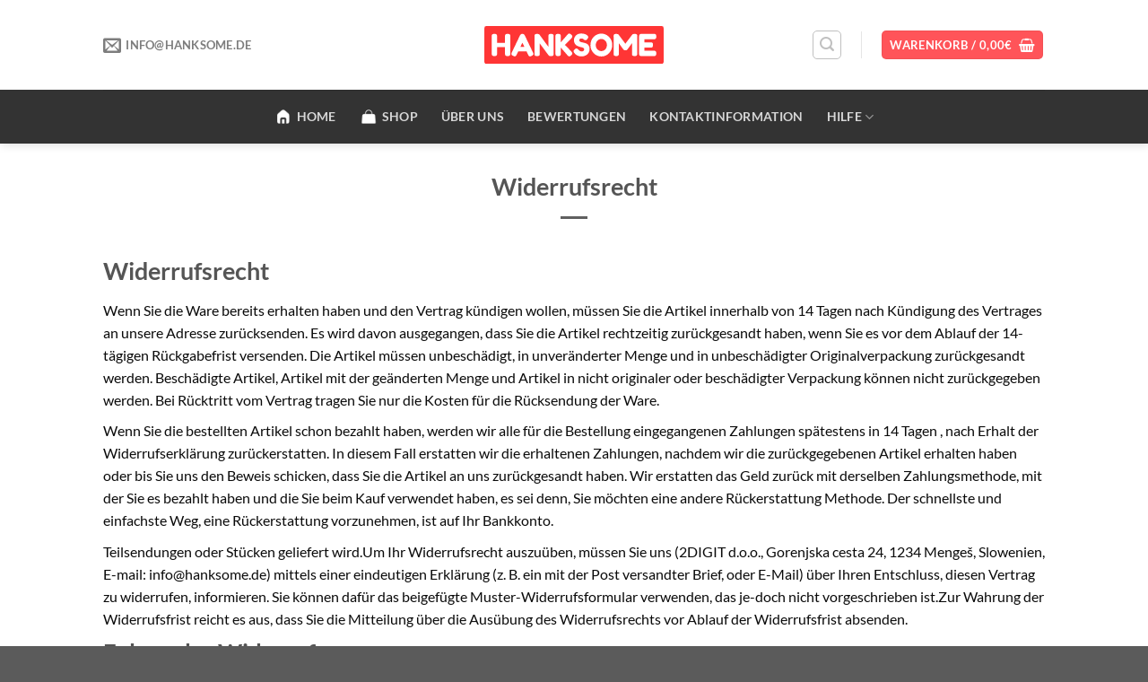

--- FILE ---
content_type: text/html; charset=UTF-8
request_url: https://hanksome.de/widerrufsrecht/
body_size: 37258
content:
<!DOCTYPE html>
<html lang="de" class="loading-site no-js">
<head>
	<meta charset="UTF-8" />
	<link rel="profile" href="https://gmpg.org/xfn/11" />
	<link rel="pingback" href="https://hanksome.de/xmlrpc.php" />

	<script type="a93a6c7a57dd2d3f74926fbf-text/javascript">(function(html){html.className = html.className.replace(/\bno-js\b/,'js')})(document.documentElement);</script>
<meta name='robots' content='index, follow, max-image-preview:large, max-snippet:-1, max-video-preview:-1' />
	<style>img:is([sizes="auto" i], [sizes^="auto," i]) { contain-intrinsic-size: 3000px 1500px }</style>
	<meta name="viewport" content="width=device-width, initial-scale=1" />
<!-- Google Tag Manager by PYS -->
    <script data-cfasync="false" data-pagespeed-no-defer>
	    window.dataLayerPYS = window.dataLayerPYS || [];
	</script>
<!-- End Google Tag Manager by PYS -->
	<!-- This site is optimized with the Yoast SEO plugin v26.1.1 - https://yoast.com/wordpress/plugins/seo/ -->
	<title>Widerrufsrecht - Hanksome.de</title>
	<link rel="canonical" href="https://hanksome.de/widerrufsrecht/" />
	<meta property="og:locale" content="de_DE" />
	<meta property="og:type" content="article" />
	<meta property="og:title" content="Widerrufsrecht - Hanksome.de" />
	<meta property="og:description" content="Widerrufsrecht Wenn Sie die Ware bereits erhalten haben und den Vertrag kündigen wollen, müssen Sie die Artikel innerhalb von 14 Tagen nach Kündigung des Vertrages an unsere Adresse zurücksenden. Es wird davon ausgegangen, dass Sie die Artikel rechtzeitig zurückgesandt haben, wenn Sie es vor dem Ablauf der 14-tägigen Rückgabefrist versenden. Die Artikel müssen unbeschädigt, in [...]" />
	<meta property="og:url" content="https://hanksome.de/widerrufsrecht/" />
	<meta property="og:site_name" content="Hanksome.de" />
	<meta property="article:modified_time" content="2021-03-24T10:08:39+00:00" />
	<meta name="twitter:card" content="summary_large_image" />
	<meta name="twitter:label1" content="Geschätzte Lesezeit" />
	<meta name="twitter:data1" content="3 Minuten" />
	<script type="application/ld+json" class="yoast-schema-graph">{"@context":"https://schema.org","@graph":[{"@type":"WebPage","@id":"https://hanksome.de/widerrufsrecht/","url":"https://hanksome.de/widerrufsrecht/","name":"Widerrufsrecht - Hanksome.de","isPartOf":{"@id":"https://hanksome.de/#website"},"datePublished":"2018-07-24T10:28:09+00:00","dateModified":"2021-03-24T10:08:39+00:00","breadcrumb":{"@id":"https://hanksome.de/widerrufsrecht/#breadcrumb"},"inLanguage":"de","potentialAction":[{"@type":"ReadAction","target":["https://hanksome.de/widerrufsrecht/"]}]},{"@type":"BreadcrumbList","@id":"https://hanksome.de/widerrufsrecht/#breadcrumb","itemListElement":[{"@type":"ListItem","position":1,"name":"Home","item":"https://hanksome.de/"},{"@type":"ListItem","position":2,"name":"Widerrufsrecht"}]},{"@type":"WebSite","@id":"https://hanksome.de/#website","url":"https://hanksome.de/","name":"Hanksome.de","description":"Hanksome Deutschland und Österreich","potentialAction":[{"@type":"SearchAction","target":{"@type":"EntryPoint","urlTemplate":"https://hanksome.de/?s={search_term_string}"},"query-input":{"@type":"PropertyValueSpecification","valueRequired":true,"valueName":"search_term_string"}}],"inLanguage":"de"}]}</script>
	<!-- / Yoast SEO plugin. -->


<script type="a93a6c7a57dd2d3f74926fbf-application/javascript" id='pys-version-script'>console.log('PixelYourSite PRO version 12.2.7');</script>
<link rel='prefetch' href='https://hanksome.de/wp-content/themes/flatsome/assets/js/flatsome.js?ver=e1ad26bd5672989785e1' />
<link rel='prefetch' href='https://hanksome.de/wp-content/themes/flatsome/assets/js/chunk.slider.js?ver=3.19.12' />
<link rel='prefetch' href='https://hanksome.de/wp-content/themes/flatsome/assets/js/chunk.popups.js?ver=3.19.12' />
<link rel='prefetch' href='https://hanksome.de/wp-content/themes/flatsome/assets/js/chunk.tooltips.js?ver=3.19.12' />
<link rel='prefetch' href='https://hanksome.de/wp-content/themes/flatsome/assets/js/woocommerce.js?ver=dd6035ce106022a74757' />
<link rel="alternate" type="application/rss+xml" title="Hanksome.de &raquo; Feed" href="https://hanksome.de/feed/" />
<link rel="alternate" type="application/rss+xml" title="Hanksome.de &raquo; Kommentar-Feed" href="https://hanksome.de/comments/feed/" />
<script type="a93a6c7a57dd2d3f74926fbf-text/javascript">
/* <![CDATA[ */
window._wpemojiSettings = {"baseUrl":"https:\/\/s.w.org\/images\/core\/emoji\/15.0.3\/72x72\/","ext":".png","svgUrl":"https:\/\/s.w.org\/images\/core\/emoji\/15.0.3\/svg\/","svgExt":".svg","source":{"concatemoji":"https:\/\/hanksome.de\/wp-includes\/js\/wp-emoji-release.min.js?ver=6.7.2"}};
/*! This file is auto-generated */
!function(i,n){var o,s,e;function c(e){try{var t={supportTests:e,timestamp:(new Date).valueOf()};sessionStorage.setItem(o,JSON.stringify(t))}catch(e){}}function p(e,t,n){e.clearRect(0,0,e.canvas.width,e.canvas.height),e.fillText(t,0,0);var t=new Uint32Array(e.getImageData(0,0,e.canvas.width,e.canvas.height).data),r=(e.clearRect(0,0,e.canvas.width,e.canvas.height),e.fillText(n,0,0),new Uint32Array(e.getImageData(0,0,e.canvas.width,e.canvas.height).data));return t.every(function(e,t){return e===r[t]})}function u(e,t,n){switch(t){case"flag":return n(e,"\ud83c\udff3\ufe0f\u200d\u26a7\ufe0f","\ud83c\udff3\ufe0f\u200b\u26a7\ufe0f")?!1:!n(e,"\ud83c\uddfa\ud83c\uddf3","\ud83c\uddfa\u200b\ud83c\uddf3")&&!n(e,"\ud83c\udff4\udb40\udc67\udb40\udc62\udb40\udc65\udb40\udc6e\udb40\udc67\udb40\udc7f","\ud83c\udff4\u200b\udb40\udc67\u200b\udb40\udc62\u200b\udb40\udc65\u200b\udb40\udc6e\u200b\udb40\udc67\u200b\udb40\udc7f");case"emoji":return!n(e,"\ud83d\udc26\u200d\u2b1b","\ud83d\udc26\u200b\u2b1b")}return!1}function f(e,t,n){var r="undefined"!=typeof WorkerGlobalScope&&self instanceof WorkerGlobalScope?new OffscreenCanvas(300,150):i.createElement("canvas"),a=r.getContext("2d",{willReadFrequently:!0}),o=(a.textBaseline="top",a.font="600 32px Arial",{});return e.forEach(function(e){o[e]=t(a,e,n)}),o}function t(e){var t=i.createElement("script");t.src=e,t.defer=!0,i.head.appendChild(t)}"undefined"!=typeof Promise&&(o="wpEmojiSettingsSupports",s=["flag","emoji"],n.supports={everything:!0,everythingExceptFlag:!0},e=new Promise(function(e){i.addEventListener("DOMContentLoaded",e,{once:!0})}),new Promise(function(t){var n=function(){try{var e=JSON.parse(sessionStorage.getItem(o));if("object"==typeof e&&"number"==typeof e.timestamp&&(new Date).valueOf()<e.timestamp+604800&&"object"==typeof e.supportTests)return e.supportTests}catch(e){}return null}();if(!n){if("undefined"!=typeof Worker&&"undefined"!=typeof OffscreenCanvas&&"undefined"!=typeof URL&&URL.createObjectURL&&"undefined"!=typeof Blob)try{var e="postMessage("+f.toString()+"("+[JSON.stringify(s),u.toString(),p.toString()].join(",")+"));",r=new Blob([e],{type:"text/javascript"}),a=new Worker(URL.createObjectURL(r),{name:"wpTestEmojiSupports"});return void(a.onmessage=function(e){c(n=e.data),a.terminate(),t(n)})}catch(e){}c(n=f(s,u,p))}t(n)}).then(function(e){for(var t in e)n.supports[t]=e[t],n.supports.everything=n.supports.everything&&n.supports[t],"flag"!==t&&(n.supports.everythingExceptFlag=n.supports.everythingExceptFlag&&n.supports[t]);n.supports.everythingExceptFlag=n.supports.everythingExceptFlag&&!n.supports.flag,n.DOMReady=!1,n.readyCallback=function(){n.DOMReady=!0}}).then(function(){return e}).then(function(){var e;n.supports.everything||(n.readyCallback(),(e=n.source||{}).concatemoji?t(e.concatemoji):e.wpemoji&&e.twemoji&&(t(e.twemoji),t(e.wpemoji)))}))}((window,document),window._wpemojiSettings);
/* ]]> */
</script>
<link rel='stylesheet' id='cartboss-css' href='https://hanksome.de/wp-content/plugins/cartboss/public/css/cartboss-public.css?ver=4.1.3' type='text/css' media='all' />
<style id='wp-emoji-styles-inline-css' type='text/css'>

	img.wp-smiley, img.emoji {
		display: inline !important;
		border: none !important;
		box-shadow: none !important;
		height: 1em !important;
		width: 1em !important;
		margin: 0 0.07em !important;
		vertical-align: -0.1em !important;
		background: none !important;
		padding: 0 !important;
	}
</style>
<style id='wp-block-library-inline-css' type='text/css'>
:root{--wp-admin-theme-color:#007cba;--wp-admin-theme-color--rgb:0,124,186;--wp-admin-theme-color-darker-10:#006ba1;--wp-admin-theme-color-darker-10--rgb:0,107,161;--wp-admin-theme-color-darker-20:#005a87;--wp-admin-theme-color-darker-20--rgb:0,90,135;--wp-admin-border-width-focus:2px;--wp-block-synced-color:#7a00df;--wp-block-synced-color--rgb:122,0,223;--wp-bound-block-color:var(--wp-block-synced-color)}@media (min-resolution:192dpi){:root{--wp-admin-border-width-focus:1.5px}}.wp-element-button{cursor:pointer}:root{--wp--preset--font-size--normal:16px;--wp--preset--font-size--huge:42px}:root .has-very-light-gray-background-color{background-color:#eee}:root .has-very-dark-gray-background-color{background-color:#313131}:root .has-very-light-gray-color{color:#eee}:root .has-very-dark-gray-color{color:#313131}:root .has-vivid-green-cyan-to-vivid-cyan-blue-gradient-background{background:linear-gradient(135deg,#00d084,#0693e3)}:root .has-purple-crush-gradient-background{background:linear-gradient(135deg,#34e2e4,#4721fb 50%,#ab1dfe)}:root .has-hazy-dawn-gradient-background{background:linear-gradient(135deg,#faaca8,#dad0ec)}:root .has-subdued-olive-gradient-background{background:linear-gradient(135deg,#fafae1,#67a671)}:root .has-atomic-cream-gradient-background{background:linear-gradient(135deg,#fdd79a,#004a59)}:root .has-nightshade-gradient-background{background:linear-gradient(135deg,#330968,#31cdcf)}:root .has-midnight-gradient-background{background:linear-gradient(135deg,#020381,#2874fc)}.has-regular-font-size{font-size:1em}.has-larger-font-size{font-size:2.625em}.has-normal-font-size{font-size:var(--wp--preset--font-size--normal)}.has-huge-font-size{font-size:var(--wp--preset--font-size--huge)}.has-text-align-center{text-align:center}.has-text-align-left{text-align:left}.has-text-align-right{text-align:right}#end-resizable-editor-section{display:none}.aligncenter{clear:both}.items-justified-left{justify-content:flex-start}.items-justified-center{justify-content:center}.items-justified-right{justify-content:flex-end}.items-justified-space-between{justify-content:space-between}.screen-reader-text{border:0;clip:rect(1px,1px,1px,1px);clip-path:inset(50%);height:1px;margin:-1px;overflow:hidden;padding:0;position:absolute;width:1px;word-wrap:normal!important}.screen-reader-text:focus{background-color:#ddd;clip:auto!important;clip-path:none;color:#444;display:block;font-size:1em;height:auto;left:5px;line-height:normal;padding:15px 23px 14px;text-decoration:none;top:5px;width:auto;z-index:100000}html :where(.has-border-color){border-style:solid}html :where([style*=border-top-color]){border-top-style:solid}html :where([style*=border-right-color]){border-right-style:solid}html :where([style*=border-bottom-color]){border-bottom-style:solid}html :where([style*=border-left-color]){border-left-style:solid}html :where([style*=border-width]){border-style:solid}html :where([style*=border-top-width]){border-top-style:solid}html :where([style*=border-right-width]){border-right-style:solid}html :where([style*=border-bottom-width]){border-bottom-style:solid}html :where([style*=border-left-width]){border-left-style:solid}html :where(img[class*=wp-image-]){height:auto;max-width:100%}:where(figure){margin:0 0 1em}html :where(.is-position-sticky){--wp-admin--admin-bar--position-offset:var(--wp-admin--admin-bar--height,0px)}@media screen and (max-width:600px){html :where(.is-position-sticky){--wp-admin--admin-bar--position-offset:0px}}
</style>
<link rel='stylesheet' id='digit-order-bumps-css' href='https://hanksome.de/wp-content/plugins/digit-order-bumps/public/css/digit-order-bumps-public.css?ver=4.0.6' type='text/css' media='all' />
<link rel='stylesheet' id='digit-pricing_three-css' href='https://hanksome.de/wp-content/plugins/digit-pricing/public/css/variant-three.css?ver=6.4.4' type='text/css' media='all' />
<link rel='stylesheet' id='digit-pricing_eleganza-css' href='https://hanksome.de/wp-content/plugins/digit-pricing/public/css/variant-eleganza.css?ver=6.4.4' type='text/css' media='all' />
<link rel='stylesheet' id='digit-stripe-order-detect-css' href='https://hanksome.de/wp-content/plugins/digit-stripe-order-detect/public/css/digit-stripe-order-detect-public.css?ver=1.0.1' type='text/css' media='all' />
<link rel='stylesheet' id='digit-wave-video-embedding-css' href='https://hanksome.de/wp-content/plugins/digit-wave-video-embedding/public/css/digit-wave-video-embedding-public.css?ver=1.0.2' type='text/css' media='all' />
<link rel='stylesheet' id='flatsome-export-import-css' href='https://hanksome.de/wp-content/plugins/flatsome-export-import/public/css/flatsome-export-import-public.css?ver=1.0.2' type='text/css' media='all' />
<style id='woocommerce-inline-inline-css' type='text/css'>
.woocommerce form .form-row .required { visibility: visible; }
</style>
<link rel='stylesheet' id='digit-reviews-frontend-css' href='https://hanksome.de/wp-content/plugins/2digit-reviews/assets/css/frontend.css?ver=1.2.8' type='text/css' media='all' />
<link rel='stylesheet' id='brands-styles-css' href='https://hanksome.de/wp-content/plugins/woocommerce/assets/css/brands.css?ver=10.2.3' type='text/css' media='all' />
<link rel='stylesheet' id='intlTelInput-css' href='https://hanksome.de/wp-content/plugins/woo-phone-input-wordpress-plugin/css/intlTelInput.min.css?ver=2.1' type='text/css' media='all' />
<link rel='stylesheet' id='intlTelInputMain-css' href='https://hanksome.de/wp-content/plugins/woo-phone-input-wordpress-plugin/css/styles.css?ver=2.1' type='text/css' media='all' />
<link rel='stylesheet' id='flatsome-main-css' href='https://hanksome.de/wp-content/themes/flatsome/assets/css/flatsome.css?ver=3.19.12' type='text/css' media='all' />
<style id='flatsome-main-inline-css' type='text/css'>
@font-face {
				font-family: "fl-icons";
				font-display: block;
				src: url(https://hanksome.de/wp-content/themes/flatsome/assets/css/icons/fl-icons.eot?v=3.19.12);
				src:
					url(https://hanksome.de/wp-content/themes/flatsome/assets/css/icons/fl-icons.eot#iefix?v=3.19.12) format("embedded-opentype"),
					url(https://hanksome.de/wp-content/themes/flatsome/assets/css/icons/fl-icons.woff2?v=3.19.12) format("woff2"),
					url(https://hanksome.de/wp-content/themes/flatsome/assets/css/icons/fl-icons.ttf?v=3.19.12) format("truetype"),
					url(https://hanksome.de/wp-content/themes/flatsome/assets/css/icons/fl-icons.woff?v=3.19.12) format("woff"),
					url(https://hanksome.de/wp-content/themes/flatsome/assets/css/icons/fl-icons.svg?v=3.19.12#fl-icons) format("svg");
			}
</style>
<link rel='stylesheet' id='flatsome-shop-css' href='https://hanksome.de/wp-content/themes/flatsome/assets/css/flatsome-shop.css?ver=3.19.12' type='text/css' media='all' />
<link rel='stylesheet' id='flatsome-style-css' href='https://hanksome.de/wp-content/themes/flatsome-child/style.css?ver=3.6.2' type='text/css' media='all' />
<script type="a93a6c7a57dd2d3f74926fbf-text/javascript" id="jquery-core-js-extra">
/* <![CDATA[ */
var pysFacebookRest = {"restApiUrl":"https:\/\/hanksome.de\/wp-json\/pys-facebook\/v1\/event","debug":""};
/* ]]> */
</script>
<script type="a93a6c7a57dd2d3f74926fbf-text/javascript" src="https://hanksome.de/wp-includes/js/jquery/jquery.min.js?ver=3.7.1" id="jquery-core-js"></script>
<script type="a93a6c7a57dd2d3f74926fbf-text/javascript" src="https://hanksome.de/wp-includes/js/jquery/jquery-migrate.min.js?ver=3.4.1" id="jquery-migrate-js"></script>
<script type="a93a6c7a57dd2d3f74926fbf-text/javascript" id="digit-order-bumps-js-extra">
/* <![CDATA[ */
var order_bumps_localized = {"ajaxurl":"https:\/\/hanksome.de\/wp-admin\/admin-ajax.php","trash_icon":"https:\/\/hanksome.de\/wp-content\/plugins\/digit-order-bumps\/public\/css\/icon-trash.svg?v=1.0.1","preloader":"https:\/\/hanksome.de\/wp-content\/plugins\/digit-order-bumps\/public\/css\/btn_loading.gif","check":"https:\/\/hanksome.de\/wp-content\/plugins\/digit-order-bumps\/public\/assets\/check.svg","valuta":"\u20ac","truck_green":"https:\/\/hanksome.de\/wp-content\/plugins\/digit-order-bumps\/public\/assets\/truck-green.svg","truck_silver":"https:\/\/hanksome.de\/wp-content\/plugins\/digit-order-bumps\/public\/assets\/truck-silver.svg"};
/* ]]> */
</script>
<script type="a93a6c7a57dd2d3f74926fbf-text/javascript" src="https://hanksome.de/wp-content/plugins/digit-order-bumps/public/js/digit-order-bumps-public.js?ver=4.0.6" id="digit-order-bumps-js"></script>
<script type="a93a6c7a57dd2d3f74926fbf-text/javascript" src="https://hanksome.de/wp-content/plugins/digit-stripe-order-detect/public/js/digit-stripe-order-detect-public.js?ver=1.0.1" id="digit-stripe-order-detect-js"></script>
<script type="a93a6c7a57dd2d3f74926fbf-text/javascript" src="https://hanksome.de/wp-content/plugins/digit-wave-video-embedding/public/js/digit-wave-video-embedding-public.js?ver=1.0.2" id="digit-wave-video-embedding-js"></script>
<script type="a93a6c7a57dd2d3f74926fbf-text/javascript" src="https://hanksome.de/wp-content/plugins/flatsome-export-import/public/js/flatsome-export-import-public.js?ver=1.0.2" id="flatsome-export-import-js"></script>
<script type="a93a6c7a57dd2d3f74926fbf-text/javascript" src="https://hanksome.de/wp-content/plugins/woocommerce/assets/js/jquery-blockui/jquery.blockUI.min.js?ver=2.7.0-wc.10.2.3" id="jquery-blockui-js" data-wp-strategy="defer"></script>
<script type="a93a6c7a57dd2d3f74926fbf-text/javascript" src="https://hanksome.de/wp-content/plugins/woocommerce/assets/js/js-cookie/js.cookie.min.js?ver=2.1.4-wc.10.2.3" id="js-cookie-js" data-wp-strategy="defer"></script>
<script type="a93a6c7a57dd2d3f74926fbf-text/javascript" src="https://hanksome.de/wp-content/plugins/woo-phone-input-wordpress-plugin/js/intlTelInput-jquery.min.js?ver=2.1" id="intlTelInput-js"></script>
<script type="a93a6c7a57dd2d3f74926fbf-text/javascript" id="intlTelInputMain-js-extra">
/* <![CDATA[ */
var wipiMainJsVars = {"utilsScript":"https:\/\/hanksome.de\/wp-content\/plugins\/woo-phone-input-wordpress-plugin\/\/js\/utils.js","autoSetIp":"1","initialCountry":"de","onlySelectedCountries":"1","onlyCountries":"[\"de\"]","preferredCountries":[],"wpiElements":"#billing_phone, #shipping_phone"};
/* ]]> */
</script>
<script type="a93a6c7a57dd2d3f74926fbf-text/javascript" src="https://hanksome.de/wp-content/plugins/woo-phone-input-wordpress-plugin/js/main.js?ver=2.1" id="intlTelInputMain-js"></script>
<script type="a93a6c7a57dd2d3f74926fbf-text/javascript" id="intlTelInputValidation-js-extra">
/* <![CDATA[ */
var wipiValidationJsVars = {"wpiElements":"#billing_phone, #shipping_phone","successMessage":"\u2713","failMessage":"\u2718"};
/* ]]> */
</script>
<script type="a93a6c7a57dd2d3f74926fbf-text/javascript" src="https://hanksome.de/wp-content/plugins/woo-phone-input-wordpress-plugin/js/phone-validate.js?ver=2.1" id="intlTelInputValidation-js"></script>
<script type="a93a6c7a57dd2d3f74926fbf-text/javascript" src="https://hanksome.de/wp-content/plugins/pixelyoursite-pro/dist/scripts/js.cookie-2.1.3.min.js?ver=2.1.3" id="js-cookie-pys-js"></script>
<script type="a93a6c7a57dd2d3f74926fbf-text/javascript" src="https://hanksome.de/wp-content/plugins/pixelyoursite-pro/dist/scripts/jquery.bind-first-0.2.3.min.js" id="jquery-bind-first-js"></script>
<script type="a93a6c7a57dd2d3f74926fbf-text/javascript" src="https://hanksome.de/wp-content/plugins/pixelyoursite-pro/dist/scripts/sha256.js?ver=0.11.0" id="js-sha256-js"></script>
<script type="a93a6c7a57dd2d3f74926fbf-text/javascript" src="https://hanksome.de/wp-content/plugins/pixelyoursite-pro/dist/scripts/tld.min.js?ver=2.3.1" id="js-tld-js"></script>
<script type="a93a6c7a57dd2d3f74926fbf-text/javascript" id="pys-js-extra">
/* <![CDATA[ */
var pysOptions = {"staticEvents":{"facebook":{"init_event":[{"delay":0,"type":"static","ajaxFire":false,"name":"PageView","eventID":"c334c390-1041-4cda-a9cd-a0ece1deef94","pixelIds":["163599958901714"],"params":{"page_title":"Widerrufsrecht","post_type":"page","post_id":22,"plugin":"PixelYourSite","event_url":"hanksome.de\/widerrufsrecht\/","user_role":"guest"},"e_id":"init_event","ids":[],"hasTimeWindow":false,"timeWindow":0,"woo_order":"","edd_order":""}]}},"dynamicEvents":{"automatic_event_internal_link":{"facebook":{"delay":0,"type":"dyn","name":"InternalClick","eventID":"0482bb76-fb9e-4686-aecd-ccb7e4a7fc03","pixelIds":["163599958901714"],"params":{"page_title":"Widerrufsrecht","post_type":"page","post_id":22,"plugin":"PixelYourSite","event_url":"hanksome.de\/widerrufsrecht\/","user_role":"guest"},"e_id":"automatic_event_internal_link","ids":[],"hasTimeWindow":false,"timeWindow":0,"woo_order":"","edd_order":""},"ga":{"delay":0,"type":"dyn","name":"InternalClick","unify":true,"trackingIds":["G-V1DZ123RFE","AW-306272766"],"eventID":"0482bb76-fb9e-4686-aecd-ccb7e4a7fc03","params":{"page_title":"Widerrufsrecht","post_type":"page","post_id":22,"plugin":"PixelYourSite","event_url":"hanksome.de\/widerrufsrecht\/","user_role":"guest"},"e_id":"automatic_event_internal_link","ids":[],"hasTimeWindow":false,"timeWindow":0,"woo_order":"","edd_order":""},"google_ads":{"delay":0,"type":"dyn","name":"InternalClick","conversion_ids":["AW-306272766"],"ids":["AW-306272766"],"eventID":"0482bb76-fb9e-4686-aecd-ccb7e4a7fc03","params":{"page_title":"Widerrufsrecht","post_type":"page","post_id":22,"plugin":"PixelYourSite","event_url":"hanksome.de\/widerrufsrecht\/","user_role":"guest"},"e_id":"automatic_event_internal_link","hasTimeWindow":false,"timeWindow":0,"woo_order":"","edd_order":""}},"automatic_event_outbound_link":{"facebook":{"delay":0,"type":"dyn","name":"OutboundClick","eventID":"65d65eab-d341-47bf-b714-1edbd8cb26f1","pixelIds":["163599958901714"],"params":{"page_title":"Widerrufsrecht","post_type":"page","post_id":22,"plugin":"PixelYourSite","event_url":"hanksome.de\/widerrufsrecht\/","user_role":"guest"},"e_id":"automatic_event_outbound_link","ids":[],"hasTimeWindow":false,"timeWindow":0,"woo_order":"","edd_order":""},"ga":{"delay":0,"type":"dyn","name":"OutboundClick","unify":true,"trackingIds":["G-V1DZ123RFE","AW-306272766"],"eventID":"65d65eab-d341-47bf-b714-1edbd8cb26f1","params":{"page_title":"Widerrufsrecht","post_type":"page","post_id":22,"plugin":"PixelYourSite","event_url":"hanksome.de\/widerrufsrecht\/","user_role":"guest"},"e_id":"automatic_event_outbound_link","ids":[],"hasTimeWindow":false,"timeWindow":0,"woo_order":"","edd_order":""},"google_ads":{"delay":0,"type":"dyn","name":"OutboundClick","conversion_ids":["AW-306272766"],"ids":["AW-306272766"],"eventID":"65d65eab-d341-47bf-b714-1edbd8cb26f1","params":{"page_title":"Widerrufsrecht","post_type":"page","post_id":22,"plugin":"PixelYourSite","event_url":"hanksome.de\/widerrufsrecht\/","user_role":"guest"},"e_id":"automatic_event_outbound_link","hasTimeWindow":false,"timeWindow":0,"woo_order":"","edd_order":""}},"automatic_event_video":{"facebook":{"delay":0,"type":"dyn","name":"WatchVideo","eventID":"23ae3a0f-9e94-42c4-bf54-be5a2dd818b1","pixelIds":["163599958901714"],"params":{"page_title":"Widerrufsrecht","post_type":"page","post_id":22,"plugin":"PixelYourSite","event_url":"hanksome.de\/widerrufsrecht\/","user_role":"guest"},"e_id":"automatic_event_video","ids":[],"hasTimeWindow":false,"timeWindow":0,"woo_order":"","edd_order":""},"ga":{"delay":0,"type":"dyn","name":"WatchVideo","unify":true,"trackingIds":["G-V1DZ123RFE","AW-306272766"],"youtube_disabled":false,"eventID":"23ae3a0f-9e94-42c4-bf54-be5a2dd818b1","params":{"page_title":"Widerrufsrecht","post_type":"page","post_id":22,"plugin":"PixelYourSite","event_url":"hanksome.de\/widerrufsrecht\/","user_role":"guest"},"e_id":"automatic_event_video","ids":[],"hasTimeWindow":false,"timeWindow":0,"woo_order":"","edd_order":""},"google_ads":{"delay":0,"type":"dyn","name":"WatchVideo","conversion_ids":["AW-306272766"],"ids":["AW-306272766"],"eventID":"23ae3a0f-9e94-42c4-bf54-be5a2dd818b1","params":{"page_title":"Widerrufsrecht","post_type":"page","post_id":22,"plugin":"PixelYourSite","event_url":"hanksome.de\/widerrufsrecht\/","user_role":"guest"},"e_id":"automatic_event_video","hasTimeWindow":false,"timeWindow":0,"woo_order":"","edd_order":""}},"automatic_event_tel_link":{"facebook":{"delay":0,"type":"dyn","name":"TelClick","eventID":"385cc3fb-29a6-4f4f-8953-22907ee32b76","pixelIds":["163599958901714"],"params":{"page_title":"Widerrufsrecht","post_type":"page","post_id":22,"plugin":"PixelYourSite","event_url":"hanksome.de\/widerrufsrecht\/","user_role":"guest"},"e_id":"automatic_event_tel_link","ids":[],"hasTimeWindow":false,"timeWindow":0,"woo_order":"","edd_order":""},"ga":{"delay":0,"type":"dyn","name":"TelClick","unify":true,"trackingIds":["G-V1DZ123RFE","AW-306272766"],"eventID":"385cc3fb-29a6-4f4f-8953-22907ee32b76","params":{"page_title":"Widerrufsrecht","post_type":"page","post_id":22,"plugin":"PixelYourSite","event_url":"hanksome.de\/widerrufsrecht\/","user_role":"guest"},"e_id":"automatic_event_tel_link","ids":[],"hasTimeWindow":false,"timeWindow":0,"woo_order":"","edd_order":""},"google_ads":{"delay":0,"type":"dyn","name":"TelClick","conversion_ids":["AW-306272766"],"ids":["AW-306272766"],"eventID":"385cc3fb-29a6-4f4f-8953-22907ee32b76","params":{"page_title":"Widerrufsrecht","post_type":"page","post_id":22,"plugin":"PixelYourSite","event_url":"hanksome.de\/widerrufsrecht\/","user_role":"guest"},"e_id":"automatic_event_tel_link","hasTimeWindow":false,"timeWindow":0,"woo_order":"","edd_order":""}},"automatic_event_email_link":{"facebook":{"delay":0,"type":"dyn","name":"EmailClick","eventID":"07a6205a-f440-4abb-9606-625557af1a90","pixelIds":["163599958901714"],"params":{"page_title":"Widerrufsrecht","post_type":"page","post_id":22,"plugin":"PixelYourSite","event_url":"hanksome.de\/widerrufsrecht\/","user_role":"guest"},"e_id":"automatic_event_email_link","ids":[],"hasTimeWindow":false,"timeWindow":0,"woo_order":"","edd_order":""},"ga":{"delay":0,"type":"dyn","name":"EmailClick","unify":true,"trackingIds":["G-V1DZ123RFE","AW-306272766"],"eventID":"07a6205a-f440-4abb-9606-625557af1a90","params":{"page_title":"Widerrufsrecht","post_type":"page","post_id":22,"plugin":"PixelYourSite","event_url":"hanksome.de\/widerrufsrecht\/","user_role":"guest"},"e_id":"automatic_event_email_link","ids":[],"hasTimeWindow":false,"timeWindow":0,"woo_order":"","edd_order":""},"google_ads":{"delay":0,"type":"dyn","name":"EmailClick","conversion_ids":["AW-306272766"],"ids":["AW-306272766"],"eventID":"07a6205a-f440-4abb-9606-625557af1a90","params":{"page_title":"Widerrufsrecht","post_type":"page","post_id":22,"plugin":"PixelYourSite","event_url":"hanksome.de\/widerrufsrecht\/","user_role":"guest"},"e_id":"automatic_event_email_link","hasTimeWindow":false,"timeWindow":0,"woo_order":"","edd_order":""}},"automatic_event_form":{"facebook":{"delay":0,"type":"dyn","name":"Form","eventID":"16edf8de-eb78-4525-a7e2-6604906c45f9","pixelIds":["163599958901714"],"params":{"page_title":"Widerrufsrecht","post_type":"page","post_id":22,"plugin":"PixelYourSite","event_url":"hanksome.de\/widerrufsrecht\/","user_role":"guest"},"e_id":"automatic_event_form","ids":[],"hasTimeWindow":false,"timeWindow":0,"woo_order":"","edd_order":""},"ga":{"delay":0,"type":"dyn","name":"Form","unify":true,"trackingIds":["G-V1DZ123RFE","AW-306272766"],"eventID":"16edf8de-eb78-4525-a7e2-6604906c45f9","params":{"page_title":"Widerrufsrecht","post_type":"page","post_id":22,"plugin":"PixelYourSite","event_url":"hanksome.de\/widerrufsrecht\/","user_role":"guest"},"e_id":"automatic_event_form","ids":[],"hasTimeWindow":false,"timeWindow":0,"woo_order":"","edd_order":""},"google_ads":{"delay":0,"type":"dyn","name":"Form","conversion_ids":["AW-306272766"],"ids":["AW-306272766"],"eventID":"16edf8de-eb78-4525-a7e2-6604906c45f9","params":{"page_title":"Widerrufsrecht","post_type":"page","post_id":22,"plugin":"PixelYourSite","event_url":"hanksome.de\/widerrufsrecht\/","user_role":"guest"},"e_id":"automatic_event_form","hasTimeWindow":false,"timeWindow":0,"woo_order":"","edd_order":""}},"automatic_event_download":{"facebook":{"delay":0,"type":"dyn","name":"Download","extensions":["","doc","exe","js","pdf","ppt","tgz","zip","xls"],"eventID":"a0bbe5f9-ca5f-4c56-b607-c36128f39d21","pixelIds":["163599958901714"],"params":{"page_title":"Widerrufsrecht","post_type":"page","post_id":22,"plugin":"PixelYourSite","event_url":"hanksome.de\/widerrufsrecht\/","user_role":"guest"},"e_id":"automatic_event_download","ids":[],"hasTimeWindow":false,"timeWindow":0,"woo_order":"","edd_order":""},"ga":{"delay":0,"type":"dyn","name":"Download","extensions":["","doc","exe","js","pdf","ppt","tgz","zip","xls"],"unify":true,"trackingIds":["G-V1DZ123RFE","AW-306272766"],"eventID":"a0bbe5f9-ca5f-4c56-b607-c36128f39d21","params":{"page_title":"Widerrufsrecht","post_type":"page","post_id":22,"plugin":"PixelYourSite","event_url":"hanksome.de\/widerrufsrecht\/","user_role":"guest"},"e_id":"automatic_event_download","ids":[],"hasTimeWindow":false,"timeWindow":0,"woo_order":"","edd_order":""},"google_ads":{"delay":0,"type":"dyn","name":"Download","extensions":["","doc","exe","js","pdf","ppt","tgz","zip","xls"],"conversion_ids":["AW-306272766"],"ids":["AW-306272766"],"eventID":"a0bbe5f9-ca5f-4c56-b607-c36128f39d21","params":{"page_title":"Widerrufsrecht","post_type":"page","post_id":22,"plugin":"PixelYourSite","event_url":"hanksome.de\/widerrufsrecht\/","user_role":"guest"},"e_id":"automatic_event_download","hasTimeWindow":false,"timeWindow":0,"woo_order":"","edd_order":""}},"automatic_event_comment":{"facebook":{"delay":0,"type":"dyn","name":"Comment","eventID":"7a91719a-8891-4b19-b602-0b640dc2f5b5","pixelIds":["163599958901714"],"params":{"page_title":"Widerrufsrecht","post_type":"page","post_id":22,"plugin":"PixelYourSite","event_url":"hanksome.de\/widerrufsrecht\/","user_role":"guest"},"e_id":"automatic_event_comment","ids":[],"hasTimeWindow":false,"timeWindow":0,"woo_order":"","edd_order":""},"ga":{"delay":0,"type":"dyn","name":"Comment","unify":true,"trackingIds":["G-V1DZ123RFE","AW-306272766"],"eventID":"7a91719a-8891-4b19-b602-0b640dc2f5b5","params":{"page_title":"Widerrufsrecht","post_type":"page","post_id":22,"plugin":"PixelYourSite","event_url":"hanksome.de\/widerrufsrecht\/","user_role":"guest"},"e_id":"automatic_event_comment","ids":[],"hasTimeWindow":false,"timeWindow":0,"woo_order":"","edd_order":""},"google_ads":{"delay":0,"type":"dyn","name":"Comment","conversion_ids":["AW-306272766"],"ids":["AW-306272766"],"eventID":"7a91719a-8891-4b19-b602-0b640dc2f5b5","params":{"page_title":"Widerrufsrecht","post_type":"page","post_id":22,"plugin":"PixelYourSite","event_url":"hanksome.de\/widerrufsrecht\/","user_role":"guest"},"e_id":"automatic_event_comment","hasTimeWindow":false,"timeWindow":0,"woo_order":"","edd_order":""}},"automatic_event_adsense":{"facebook":{"delay":0,"type":"dyn","name":"AdSense","eventID":"5e07d6b0-27cb-4c96-b804-bbe32764868f","pixelIds":["163599958901714"],"params":{"page_title":"Widerrufsrecht","post_type":"page","post_id":22,"plugin":"PixelYourSite","event_url":"hanksome.de\/widerrufsrecht\/","user_role":"guest"},"e_id":"automatic_event_adsense","ids":[],"hasTimeWindow":false,"timeWindow":0,"woo_order":"","edd_order":""},"ga":{"delay":0,"type":"dyn","name":"AdSense","unify":true,"trackingIds":["G-V1DZ123RFE","AW-306272766"],"eventID":"5e07d6b0-27cb-4c96-b804-bbe32764868f","params":{"page_title":"Widerrufsrecht","post_type":"page","post_id":22,"plugin":"PixelYourSite","event_url":"hanksome.de\/widerrufsrecht\/","user_role":"guest"},"e_id":"automatic_event_adsense","ids":[],"hasTimeWindow":false,"timeWindow":0,"woo_order":"","edd_order":""},"google_ads":{"delay":0,"type":"dyn","name":"AdSense","conversion_ids":["AW-306272766"],"ids":["AW-306272766"],"eventID":"5e07d6b0-27cb-4c96-b804-bbe32764868f","params":{"page_title":"Widerrufsrecht","post_type":"page","post_id":22,"plugin":"PixelYourSite","event_url":"hanksome.de\/widerrufsrecht\/","user_role":"guest"},"e_id":"automatic_event_adsense","hasTimeWindow":false,"timeWindow":0,"woo_order":"","edd_order":""}}},"triggerEvents":[],"triggerEventTypes":[],"tiktok":{"pixelIds":["CAVEAVBC77U8TPI453MG"],"serverApiEnabled":false,"advanced_matching":{"external_id":"c40a48d7dc755ce3c7409d4adf237df903a6973a66738e100e0553ade7b35fa1"},"hide_pixels":[]},"facebook":{"pixelIds":["163599958901714"],"advancedMatchingEnabled":true,"advancedMatching":{"external_id":"c40a48d7dc755ce3c7409d4adf237df903a6973a66738e100e0553ade7b35fa1"},"removeMetadata":false,"wooVariableAsSimple":false,"serverApiEnabled":true,"wooCRSendFromServer":false,"send_external_id":true,"enabled_medical":false,"do_not_track_medical_param":["event_url","post_title","page_title","landing_page","content_name","categories","category_name","tags"],"meta_ldu":false,"hide_pixels":[]},"ga":{"trackingIds":["G-V1DZ123RFE"],"retargetingLogic":"ecomm","crossDomainEnabled":false,"crossDomainAcceptIncoming":false,"crossDomainDomains":[],"wooVariableAsSimple":true,"isDebugEnabled":[],"serverContainerUrls":{"G-V1DZ123RFE":{"enable_server_container":"","server_container_url":"","transport_url":""}},"additionalConfig":{"G-V1DZ123RFE":{"first_party_collection":true}},"disableAdvertisingFeatures":null,"disableAdvertisingPersonalization":false,"url_passthrough":true,"url_passthrough_filter":true,"custom_page_view_event":false,"hide_pixels":[]},"google_ads":{"conversion_ids":["AW-306272766"],"enhanced_conversion":["index_0"],"woo_purchase_conversion_track":"current_event","woo_initiate_checkout_conversion_track":"current_event","woo_add_to_cart_conversion_track":"current_event","woo_view_content_conversion_track":"current_event","woo_view_category_conversion_track":"current_event","edd_purchase_conversion_track":"current_event","edd_initiate_checkout_conversion_track":"current_event","edd_add_to_cart_conversion_track":"current_event","edd_view_content_conversion_track":"current_event","edd_view_category_conversion_track":"current_event","wooVariableAsSimple":true,"crossDomainEnabled":false,"crossDomainAcceptIncoming":false,"crossDomainDomains":[],"hide_pixels":[]},"debug":"","siteUrl":"https:\/\/hanksome.de","ajaxUrl":"https:\/\/hanksome.de\/wp-admin\/admin-ajax.php","ajax_event":"b3999d106c","trackUTMs":"1","trackTrafficSource":"1","user_id":"0","enable_lading_page_param":"1","cookie_duration":"7","enable_event_day_param":"1","enable_event_month_param":"1","enable_event_time_param":"1","enable_remove_target_url_param":"1","enable_remove_download_url_param":"1","visit_data_model":"first_visit","last_visit_duration":"60","enable_auto_save_advance_matching":"1","enable_success_send_form":"","enable_automatic_events":"1","enable_event_video":"1","ajaxForServerEvent":"1","ajaxForServerStaticEvent":"1","useSendBeacon":"1","send_external_id":"1","external_id_expire":"180","track_cookie_for_subdomains":"1","google_consent_mode":"1","data_persistency":"keep_data","advance_matching_form":{"enable_advance_matching_forms":true,"advance_matching_fn_names":["","first_name","first-name","first name","name"],"advance_matching_ln_names":["","last_name","last-name","last name"],"advance_matching_tel_names":["","phone","tel"],"advance_matching_em_names":[]},"advance_matching_url":{"enable_advance_matching_url":true,"advance_matching_fn_names":[],"advance_matching_ln_names":[],"advance_matching_tel_names":[],"advance_matching_em_names":[]},"track_dynamic_fields":[],"gdpr":{"ajax_enabled":false,"all_disabled_by_api":false,"facebook_disabled_by_api":false,"tiktok_disabled_by_api":false,"analytics_disabled_by_api":false,"google_ads_disabled_by_api":false,"pinterest_disabled_by_api":false,"bing_disabled_by_api":false,"externalID_disabled_by_api":false,"facebook_prior_consent_enabled":true,"tiktok_prior_consent_enabled":true,"analytics_prior_consent_enabled":true,"google_ads_prior_consent_enabled":true,"pinterest_prior_consent_enabled":true,"bing_prior_consent_enabled":true,"cookiebot_integration_enabled":false,"cookiebot_facebook_consent_category":"marketing","cookiebot_tiktok_consent_category":"marketing","cookiebot_analytics_consent_category":"statistics","cookiebot_google_ads_consent_category":"marketing","cookiebot_pinterest_consent_category":"marketing","cookiebot_bing_consent_category":"marketing","cookie_notice_integration_enabled":false,"cookie_law_info_integration_enabled":false,"real_cookie_banner_integration_enabled":false,"consent_magic_integration_enabled":false,"analytics_storage":{"enabled":true,"value":"granted","filter":false},"ad_storage":{"enabled":true,"value":"granted","filter":false},"ad_user_data":{"enabled":true,"value":"granted","filter":false},"ad_personalization":{"enabled":true,"value":"granted","filter":false}},"cookie":{"disabled_all_cookie":false,"disabled_start_session_cookie":false,"disabled_advanced_form_data_cookie":false,"disabled_landing_page_cookie":false,"disabled_first_visit_cookie":false,"disabled_trafficsource_cookie":false,"disabled_utmTerms_cookie":false,"disabled_utmId_cookie":false,"disabled_google_alternative_id":false},"tracking_analytics":{"TrafficSource":"direct","TrafficLanding":"https:\/\/hanksome.de\/widerrufsrecht\/","TrafficUtms":[],"TrafficUtmsId":[],"userDataEnable":true,"userData":{"emails":[],"phones":[],"addresses":[]},"use_encoding_provided_data":true,"use_multiple_provided_data":true},"GATags":{"ga_datalayer_type":"default","ga_datalayer_name":"dataLayerPYS","gclid_alternative_enabled":false,"gclid_alternative_param":""},"automatic":{"enable_youtube":true,"enable_vimeo":true,"enable_video":true},"woo":{"enabled":true,"enabled_save_data_to_orders":true,"addToCartOnButtonEnabled":true,"addToCartOnButtonValueEnabled":true,"addToCartOnButtonValueOption":"price","woo_purchase_on_transaction":false,"woo_view_content_variation_is_selected":true,"singleProductId":null,"affiliateEnabled":false,"removeFromCartSelector":"form.woocommerce-cart-form .remove","addToCartCatchMethod":"add_cart_hook","is_order_received_page":false,"containOrderId":false,"affiliateEventName":"Lead"},"edd":{"enabled":false},"cache_bypass":"1769400100"};
/* ]]> */
</script>
<script type="a93a6c7a57dd2d3f74926fbf-text/javascript" src="https://hanksome.de/wp-content/plugins/pixelyoursite-pro/dist/scripts/public.js?ver=12.2.7" id="pys-js"></script>
<script type="a93a6c7a57dd2d3f74926fbf-text/javascript" src="https://hanksome.de/wp-content/plugins/pixelyoursite-super-pack/dist/scripts/public.js?ver=6.0.3" id="pys_sp_public_js-js"></script>
		<script type="a93a6c7a57dd2d3f74926fbf-text/javascript">
			window.wc_ga_pro = {};

			window.wc_ga_pro.ajax_url = 'https://hanksome.de/wp-admin/admin-ajax.php';

			window.wc_ga_pro.available_gateways = {"ppcp-gateway":"PayPal","klarna_payments":"Klarna"};

			// interpolate json by replacing placeholders with variables
			window.wc_ga_pro.interpolate_json = function( object, variables ) {

				if ( ! variables ) {
					return object;
				}

				let j = JSON.stringify( object );

				for ( let k in variables ) {
					j = j.split( '{$' + k + '}' ).join( variables[ k ] );
				}

				return JSON.parse( j );
			};

			// return the title for a payment gateway
			window.wc_ga_pro.get_payment_method_title = function( payment_method ) {
				return window.wc_ga_pro.available_gateways[ payment_method ] || payment_method;
			};

			// check if an email is valid
			window.wc_ga_pro.is_valid_email = function( email ) {
				return /[^\s@]+@[^\s@]+\.[^\s@]+/.test( email );
			};
		</script>
				<!-- Google tag (gtag.js) -->
		<script async src='https://www.googletagmanager.com/gtag/js?id=G-C4XQEDKN9F&l=dataLayer' type="a93a6c7a57dd2d3f74926fbf-text/javascript"></script>
		<script type="a93a6c7a57dd2d3f74926fbf-text/javascript">

			window.dataLayerPYS = window.dataLayerPYS || [];

			function gtag() {
				dataLayerPYS.push(arguments);
			}

			gtag('js', new Date());

			gtag('config', 'G-C4XQEDKN9F', {"cookie_domain":"auto","user_id":0,"user_properties":{"role":""}});

			
			(function() {

				const event = document.createEvent('Event');

				event.initEvent( 'wc_google_analytics_pro_gtag_loaded', true, true );

				document.dispatchEvent( event );
			})();
		</script>
				<!-- Start WooCommerce Google Analytics Pro -->
				<script type="a93a6c7a57dd2d3f74926fbf-text/javascript">
			(function(i,s,o,g,r,a,m){i['GoogleAnalyticsObject']=r;i[r]=i[r]||function(){
				(i[r].q=i[r].q||[]).push(arguments)},i[r].l=1*new Date();a=s.createElement(o),
				m=s.getElementsByTagName(o)[0];a.async=1;a.src=g;m.parentNode.insertBefore(a,m)
			})(window,document,'script','https://www.google-analytics.com/analytics.js','ga');
						ga( 'create', 'UA-84927629-7', {"cookieDomain":"auto"} );
			ga( 'set', 'forceSSL', true );
									ga( 'set', 'anonymizeIp', true );
									ga( 'require', 'displayfeatures' );
									ga( 'require', 'linkid' );
									ga( 'require', 'ec' );

			
			(function() {

				// trigger an event the old-fashioned way to avoid a jQuery dependency and still support IE
				const event = document.createEvent('Event');

				event.initEvent( 'wc_google_analytics_pro_loaded', true, true );

				document.dispatchEvent( event );
			})();
		</script>
				<!-- end WooCommerce Google Analytics Pro -->
		<link rel="https://api.w.org/" href="https://hanksome.de/wp-json/" /><link rel="alternate" title="JSON" type="application/json" href="https://hanksome.de/wp-json/wp/v2/pages/22" /><link rel="EditURI" type="application/rsd+xml" title="RSD" href="https://hanksome.de/xmlrpc.php?rsd" />
<meta name="generator" content="WordPress 6.7.2" />
<meta name="generator" content="WooCommerce 10.2.3" />
<link rel='shortlink' href='https://hanksome.de/?p=22' />
<link rel="alternate" title="oEmbed (JSON)" type="application/json+oembed" href="https://hanksome.de/wp-json/oembed/1.0/embed?url=https%3A%2F%2Fhanksome.de%2Fwiderrufsrecht%2F" />
<link rel="alternate" title="oEmbed (XML)" type="text/xml+oembed" href="https://hanksome.de/wp-json/oembed/1.0/embed?url=https%3A%2F%2Fhanksome.de%2Fwiderrufsrecht%2F&#038;format=xml" />
<!-- Reddit Pixel -->
<script type="a93a6c7a57dd2d3f74926fbf-text/javascript">
!function(w,d){if(!w.rdt){var p=w.rdt=function(){p.sendEvent?p.sendEvent.apply(p,arguments):p.callQueue.push(arguments)};p.callQueue=[];var t=d.createElement("script");t.src="https://www.redditstatic.com/ads/pixel.js",t.async=!0;var s=d.getElementsByTagName("script")[0];s.parentNode.insertBefore(t,s)}}(window,document);rdt('init','a2_hbe6ki1nt0e2');
</script>
<!-- DO NOT MODIFY -->
<!-- End Reddit Pixel -->
        	<noscript><style>.woocommerce-product-gallery{ opacity: 1 !important; }</style></noscript>
	
<script type="a93a6c7a57dd2d3f74926fbf-text/javascript">
		!function (w, d, t) {
		  w.TiktokAnalyticsObject=t;var ttq=w[t]=w[t]||[];ttq.methods=["page","track","identify","instances","debug","on","off","once","ready","alias","group","enableCookie","disableCookie"],ttq.setAndDefer=function(t,e){t[e]=function(){t.push([e].concat(Array.prototype.slice.call(arguments,0)))}};for(var i=0;i<ttq.methods.length;i++)ttq.setAndDefer(ttq,ttq.methods[i]);ttq.instance=function(t){for(var e=ttq._i[t]||[],n=0;n<ttq.methods.length;n++)ttq.setAndDefer(e,ttq.methods[n]);return e},ttq.load=function(e,n){var i="https://analytics.tiktok.com/i18n/pixel/events.js";ttq._i=ttq._i||{},ttq._i[e]=[],ttq._i[e]._u=i,ttq._t=ttq._t||{},ttq._t[e]=+new Date,ttq._o=ttq._o||{},ttq._o[e]=n||{};var o=document.createElement("script");o.type="text/javascript",o.async=!0,o.src=i+"?sdkid="+e+"&lib="+t;var a=document.getElementsByTagName("script")[0];a.parentNode.insertBefore(o,a)};
		
		  ttq.load('C3PCAV84C3SCJI4R9NI0');
		  ttq.page();
		}(window, document, 'ttq');
	</script>
<link rel="icon" href="https://hanksome.de/wp-content/uploads/2024/01/cropped-cropped-cropped-Hank-favicon-32x32.png" sizes="32x32" />
<link rel="icon" href="https://hanksome.de/wp-content/uploads/2024/01/cropped-cropped-cropped-Hank-favicon-192x192.png" sizes="192x192" />
<link rel="apple-touch-icon" href="https://hanksome.de/wp-content/uploads/2024/01/cropped-cropped-cropped-Hank-favicon-180x180.png" />
<meta name="msapplication-TileImage" content="https://hanksome.de/wp-content/uploads/2024/01/cropped-cropped-cropped-Hank-favicon-270x270.png" />
<style id="custom-css" type="text/css">:root {--primary-color: #ff5459;--fs-color-primary: #ff5459;--fs-color-secondary: #084c61;--fs-color-success: #06d6a0;--fs-color-alert: #b20000;--fs-experimental-link-color: #4e657b;--fs-experimental-link-color-hover: #0eb9cb;}.tooltipster-base {--tooltip-color: #fff;--tooltip-bg-color: #000;}.off-canvas-right .mfp-content, .off-canvas-left .mfp-content {--drawer-width: 300px;}.off-canvas .mfp-content.off-canvas-cart {--drawer-width: 360px;}.header-main{height: 100px}#logo img{max-height: 100px}#logo{width:200px;}#logo img{padding:10px 0;}.stuck #logo img{padding:10px 0;}.header-bottom{min-height: 60px}.header-top{min-height: 40px}.transparent .header-main{height: 30px}.transparent #logo img{max-height: 30px}.has-transparent + .page-title:first-of-type,.has-transparent + #main > .page-title,.has-transparent + #main > div > .page-title,.has-transparent + #main .page-header-wrapper:first-of-type .page-title{padding-top: 80px;}.header.show-on-scroll,.stuck .header-main{height:50px!important}.stuck #logo img{max-height: 50px!important}.search-form{ width: 60%;}.header-bg-color {background-color: rgba(255,255,255,0.9)}.header-bottom {background-color: #333333}.header-main .nav > li > a{line-height: 16px }.header-bottom-nav > li > a{line-height: 16px }@media (max-width: 549px) {.header-main{height: 50px}#logo img{max-height: 50px}}body{color: #0a0a0a}body{font-size: 100%;}body{font-family: Lato, sans-serif;}body {font-weight: 400;font-style: normal;}.nav > li > a {font-family: Lato, sans-serif;}.mobile-sidebar-levels-2 .nav > li > ul > li > a {font-family: Lato, sans-serif;}.nav > li > a,.mobile-sidebar-levels-2 .nav > li > ul > li > a {font-weight: 700;font-style: normal;}h1,h2,h3,h4,h5,h6,.heading-font, .off-canvas-center .nav-sidebar.nav-vertical > li > a{font-family: Lato, sans-serif;}h1,h2,h3,h4,h5,h6,.heading-font,.banner h1,.banner h2 {font-weight: 700;font-style: normal;}.alt-font{font-family: "Dancing Script", sans-serif;}.is-divider{background-color: #606060;}.current .breadcrumb-step, [data-icon-label]:after, .button#place_order,.button.checkout,.checkout-button,.single_add_to_cart_button.button, .sticky-add-to-cart-select-options-button{background-color: #06d6a0!important }.has-equal-box-heights .box-image {padding-top: 100%;}.badge-inner.on-sale{background-color: #ff5855}.star-rating span:before,.star-rating:before, .woocommerce-page .star-rating:before, .stars a:hover:after, .stars a.active:after{color: #f7d307}.price del, .product_list_widget del, del .woocommerce-Price-amount { color: #0a0a0a; }ins .woocommerce-Price-amount { color: #dd3333; }@media screen and (min-width: 550px){.products .box-vertical .box-image{min-width: 300px!important;width: 300px!important;}}button[name='update_cart'] { display: none; }.nav-vertical-fly-out > li + li {border-top-width: 1px; border-top-style: solid;}/* Custom CSS */.add-to-cart-container .single_add_to_cart_button { min-width: 200px }.woocommerce-checkout button#place_order { margin: 0 !important; }@media (max-width: 520px) {.wc_ppec_large_payment_buttons {width: 100%;}}.page-id-4741 ul.header-nav.header-nav-main.nav.nav-right.nav-uppercase {display: none;}.page-id-4741 #wide-nav {display: none;}.page-id-4741 #top-bar { display: none;}.page-id-4741.section-content.relative { display: none;}.page-id-4741 ul.mobile-nav.nav.nav-left {display: none;}.page-id-4741 ul.mobile-nav.nav.nav-right { display: none;}.page-id-4741 .woocommerce-message.message-wrapper {display:none}.page-id-4741 li.header-search.header-search-dropdown.has-icon.has-dropdown.menu-item-has-children {display: none;}.page-id-4741 .banner {display: none;}/* END OFF REMOVE STUFF IN CHECKOUT HEADER *//* REMOVE STUFF IN HR CHECKOUT HEADER */.page-id-4737 ul.header-nav.header-nav-main.nav.nav-right.nav-uppercase {display: none;}.page-id-4737 #wide-nav {display: none;}.page-id-4737 #top-bar { display: none;}.page-id-4737 .section-content.relative { display: none;}.page-id-4737 ul.mobile-nav.nav.nav-left {display: none;}.page-id-4737 ul.mobile-nav.nav.nav-right { display: none;}.page-id-4737 li.header-search.header-search-dropdown.has-icon.has-dropdown.menu-item-has-children {display: none;}.page-id-4737 .banner {display: none;}/* END OFF REMOVE STUFF IN HR CHECKOUT HEADER *//* REMOVE STUFF IN IT CHECKOUT HEADER */.page-id-10808 ul.header-nav.header-nav-main.nav.nav-right.nav-uppercase {display: none;}.page-id-10808 #wide-nav {display: none;}.page-id-10808 #top-bar { display: none;}.page-id-10808 .section-content.relative { display: none;}.page-id-10808 ul.mobile-nav.nav.nav-left {display: none;}.page-id-10808 ul.mobile-nav.nav.nav-right { display: none;}.page-id-10808 li.header-search.header-search-dropdown.has-icon.has-dropdown.menu-item-has-children {display: none;}.page-id-10808 .banner {display: none;}/* END OFF REMOVE STUFF IN HR CHECKOUT HEADER *//* REMOVE STUFF IN IT CHECKOUT HEADER */.page-id-10804 ul.header-nav.header-nav-main.nav.nav-right.nav-uppercase {display: none;}.page-id-10804 #wide-nav {display: none;}.page-id-10804 #top-bar { display: none;}.page-id-10804 .section-content.relative { display: none;}.page-id-10804 ul.mobile-nav.nav.nav-left {display: none;}.page-id-10804 ul.mobile-nav.nav.nav-right { display: none;}.page-id-10804 li.header-search.header-search-dropdown.has-icon.has-dropdown.menu-item-has-children {display: none;}/* END OFF REMOVE STUFF IN HR CHECKOUT HEADER */.yith-wacp-content .popup-actions .button {min-width: 30%;font-size: 15px;text-transform: uppercase;display: inline-block;margin: 5px;border-radius: 0;line-height: none;}a.button.go-checkout {padding-top: 8px;}a.button.continue-shopping {padding-top: 8px;}.page-template { background: white !important }/** * Code goes in style.css of your child theme or Advanced > Custom CSS */.label-novo.menu-item>a:after {content: 'Novo';display: inline-block;font-size: 9px;line-height: 9px;text-transform: uppercase;letter-spacing: -0.1px;margin-left: 4px;background-color: #572fbd;font-weight: bolder;border-radius: 2px;color: #fff;padding: 2px 3px 3px;position: relative;top: -2px;}.label-popularno.menu-item>a:after {content: 'Popularno';display: inline-block;font-size: 9px;line-height: 9px;text-transform: uppercase;letter-spacing: -0.1px;margin-left: 4px;background-color: #EC0000;font-weight: bolder;border-radius: 2px;color: #fff;padding: 2px 3px 3px;position: relative;top: -2px;}.label-popolare.menu-item>a:after {content: 'Popolare';display: inline-block;font-size: 9px;line-height: 9px;text-transform: uppercase;letter-spacing: -0.1px;margin-left: 4px;background-color: #EC0000;font-weight: bolder;border-radius: 2px;color: #fff;padding: 2px 3px 3px;position: relative;top: -2px;}.label-deve-avere.menu-item>a:after {content: 'Da Avere';display: inline-block;font-size: 9px;line-height: 9px;text-transform: uppercase;letter-spacing: -0.1px;margin-left: 4px;background-color: #572fbd;font-weight: bolder;border-radius: 2px;color: #fff;padding: 2px 3px 3px;position: relative;top: -2px;}.label-black-friday.menu-item>a:after {content: 'Black Friday';display: inline-block;font-size: 9px;line-height: 9px;text-transform: uppercase;letter-spacing: -0.1px;margin-left: 4px;background-color: #23282D;font-weight: bolder;border-radius: 2px;color: #fff;padding: 2px 3px 3px;position: relative;top: -2px;}.label-heart.menu-item>a:after {content: '??';display: inline-block;font-size: 15px;line-height: 22px;text-transform: uppercase;letter-spacing: -0.1px;margin-left: 4px;background-color: #952626;font-weight: bolder;border-radius: 2px;color: #fff;padding: 2px 3px 3px;position: relative;top: -12px;}.woocommerce-mini-cart__total.total {display:none;}.cart-subtotal {display: none;}a.about_paypal {display:none;}.woocommerce-checkout #payment div.payment_box input.input-text, .woocommerce-checkout #payment div.payment_box textarea {width: 100% !important;padding: 8px;}.woocommerce #payment .form-row select, .woocommerce-page #payment .form-row select {width: 100%;height: 30px;}/* Tooltip container */.tooltip2 {position: relative;display: initial;border-bottom: 1px dotted black; /* If you want dots under the hoverable text */}.tooltip2 .tooltiptext2 {visibility: hidden;width: 120px;background-color: black;color: #fff;text-align: center;padding: 5px 0;border-radius: 6px;/* Position the tooltip text - see examples below! */position: absolute;z-index: 1; width: 200px;bottom: 100%;left: 50%; margin-left: -60px; /* Use half of the width (120/2 = 60), to center the tooltip */}/* Show the tooltip text when you mouse over the tooltip container */.tooltip2:hover .tooltiptext2 {visibility: visible;}.woocommerce-password-strength.short { display: none; }small.woocommerce-password-hint { display: none;}.woocommerce-password-strength.bad {display: none;}.woocommerce-password-strength.strong {display: none;}.button-continue-shopping.button.primary.is-outline {display: none;}.bqps-wrapper {/* display: flex; */padding: 1px 0;}pre, blockquote, form, figure, p, dl, ul, ol {margin-bottom: 0.6em;}.rp_wcdpd_pricing_table table {width: 100%;border-top: 1px solid #eee;table-layout: auto;border-right: 1px solid #eee;border-left: 1px solid #eee;height: 80px;}th,td { padding:.5em; text-align:center; border-bottom:1px solid #ECECEC; line-height:1.3; font-size:.9em; background-color: #FBFBFB;}.woocommerce-Price-amount:hover {color: #DD8500;transition: 0.3s}.product-short-description {font-size: 14px !important;}.cc-window {background-color: #fff !important;border: 2px solid #ccc;box-shadow: 0 10px 10rem rgba(0, 0, 0, .1);}.cc-dismiss {background-color: #c3ab92 !important;}.cc-message {color: #000;}.cc-link {color: #c3ab92 !important;}button.single_add_to_cart_button.button.alt {;border-width: 2px;border-color: black;padding-top: 10px;padding-bottom: 10px;color: black;} .sticky-add-to-cart--active .price-wrapper .price {/* display: block; */display: flex;flex-direction: column;}.sticky-add-to-cart--active > .single_add_to_cart_button {background-color: red;}.sticky-add-to-cart--active > .quantity { display: none;} .sticky-add-to-cart--active .product-page-price{ font-size: 1.6em}/* Custom CSS Tablet */@media (max-width: 849px){ .sticky-add-to-cart--active .product-page-price{ font-size: 1.3em;}}/* Custom CSS Mobile */@media (max-width: 549px){ .sticky-add-to-cart--active .product-page-price{ font-size: 1.4em;}.sticky-add-to-cart--active .sticky-add-to-cart-img { /* display: none; */}}.label-new.menu-item > a:after{content:"Neu";}.label-hot.menu-item > a:after{content:"Hot";}.label-sale.menu-item > a:after{content:"Aktion";}.label-popular.menu-item > a:after{content:"Beliebt";}</style>		<style type="text/css" id="wp-custom-css">
			.related-products-wrapper > .slider {
	
margin: 0 auto !important;
}
.single-product {
	padding-bottom: 100px;
}
@media (min-width: 768px) {
	.product-images .badge-container {
		margin: -20px !important;
		z-index: 998;
	}
	span.amount.rp_wcdpd_pricing_table_product_price:after {
		content: " /Stck";
		color: #777;
	}
}
@media (max-width: 768px) {
	.product-images .badge-container {
		margin: -20px 0 !important;
	}
	span.amount.rp_wcdpd_pricing_table_product_price { position: relative }
span.amount.rp_wcdpd_pricing_table_product_price:after {
	position: absolute;
	left: 0;
	width: 100%;
	font-size: 9px;
	bottom:3px;
		content: " /Stck";
	color: #777;
	}
}

.related-products-wrapper .badge-container {
	margin: 0 !important;
	font-size: 13px;
}
#product-31451 .price-on-sale del, #product-46149 .price-on-sale del, #product-46157 .price-on-sale del, #product-46158 .price-on-sale del, #product-46159 .price-on-sale del, #product-46160 .price-on-sale del {
	text-decoration: none;
}
#product-31451 .price-on-sale, #product-46149 .price-on-sale, #product-46157 .price-on-sale, #product-46158 .price-on-sale, #product-46159 .price-on-sale, #product-46160 .price-on-sale  {
	font-size: 16px;
}
#product-31451 .price-on-sale del:before, #product-46149 .price-on-sale del:before, #product-46157 .price-on-sale del:before, #product-46158 .price-on-sale del:before, #product-46159 .price-on-sale del:before, #product-46160 .price-on-sale del:before {
	content: 'Paketpreis:';
}
#product-31451 .price-on-sale del bdi, #product-46149 .price-on-sale del bdi, #product-46157 .price-on-sale del bdi, #product-46158 .price-on-sale del bdi, #product-46159 .price-on-sale del bdi, #product-46160 .price-on-sale del bdi   { display: none !important; }

#product-31451 .single_add_to_cart_button:before, #product-46149 .single_add_to_cart_button:before, #product-46157 .single_add_to_cart_button:before, #product-46158 .single_add_to_cart_button:before, #product-46159 .single_add_to_cart_button:before, #product-46160 .single_add_to_cart_button:before    {
	position:absolute;
	width: 100%;
	left: 0;
	bottom: -25px;
	content: 'Nur heute' !important;

	line-height: 20px !important;
	color: black;
	
}
.postid-31451 .custom_sticky_add_to_cart--title, .postid-46149 .custom_sticky_add_to_cart--title, .postid-46157 .custom_sticky_add_to_cart--title, .postid-46158 .custom_sticky_add_to_cart--title, .postid-46159 .custom_sticky_add_to_cart--title, .postid-46160 .custom_sticky_add_to_cart--title   {
	display: block;
}
@media (max-width: 768px) {
	.postid-31451 #sticky_add_to_cart, .postid-46149 #sticky_add_to_cart, .postid-46157 #sticky_add_to_cart, .postid-46159 #sticky_add_to_cart, .postid-46158 #sticky_add_to_cart, .postid-46160 #sticky_add_to_cart {
		margin: 0 auto;
		width: 70%;
	}
	.postid-31451 .custom_sticky_add_to_cart--price, .postid-46149 .custom_sticky_add_to_cart--price, .postid-46157 .custom_sticky_add_to_cart--price, .postid-46158 .custom_sticky_add_to_cart--price, .postid-46159 .custom_sticky_add_to_cart--price, .postid-46160 .custom_sticky_add_to_cart--price   {
		display: none !important;
	}
	 .postid-31451 .custom_sticky_add_to_cart--container, .postid-46149 .custom_sticky_add_to_cart--container, .postid-46157 .custom_sticky_add_to_cart--container, .postid-46158 .custom_sticky_add_to_cart--container, .postid-46159 .custom_sticky_add_to_cart--container, .postid-46160 .custom_sticky_add_to_cart--container {
		display: block !important;
	}
}
.postid-31451 .product-title, .postid-46149 .product-title, .postid-46157 .product-title, .postid-46158 .product-title, .postid-46159 .product-title, .postid-46160 .product-title {
	font-weight: 300;
}
.postid-31451 .product-title span, .postid-46149 .product-title span, .postid-46157 .product-title span, .postid-46158 .product-title span, .postid-46159 .product-title span, .postid-46160 .product-title span {
	font-weight: 700;
	display: block;
}


.f-proceed-to-checkout + .unstyled {
	display: none;
}

/*Cart christmas bag*/
.woocommerce-cart .cart-collaterals { z-index: 999; }

.woocommerce-cart .wc-forward .f-proceed-to-checkout {
    transition: .5s ease;
    opacity: 1;
}

.woocommerce-cart .wc-forward:active .f-proceed-to-checkout, .woocommerce-cart .wc-forward:focus .f-proceed-to-checkout, .woocommerce-cart .wc-forward:hover .f-proceed-to-checkout  {
    box-shadow: rgba(0, 0, 0, 0.25) 0px 14px 28px, rgba(0, 0, 0, 0.22) 0px 10px 10px; 
}		</style>
		<style id="kirki-inline-styles">/* latin-ext */
@font-face {
  font-family: 'Lato';
  font-style: normal;
  font-weight: 400;
  font-display: swap;
  src: url(https://hanksome.de/wp-content/fonts/lato/S6uyw4BMUTPHjxAwXjeu.woff2) format('woff2');
  unicode-range: U+0100-02BA, U+02BD-02C5, U+02C7-02CC, U+02CE-02D7, U+02DD-02FF, U+0304, U+0308, U+0329, U+1D00-1DBF, U+1E00-1E9F, U+1EF2-1EFF, U+2020, U+20A0-20AB, U+20AD-20C0, U+2113, U+2C60-2C7F, U+A720-A7FF;
}
/* latin */
@font-face {
  font-family: 'Lato';
  font-style: normal;
  font-weight: 400;
  font-display: swap;
  src: url(https://hanksome.de/wp-content/fonts/lato/S6uyw4BMUTPHjx4wXg.woff2) format('woff2');
  unicode-range: U+0000-00FF, U+0131, U+0152-0153, U+02BB-02BC, U+02C6, U+02DA, U+02DC, U+0304, U+0308, U+0329, U+2000-206F, U+20AC, U+2122, U+2191, U+2193, U+2212, U+2215, U+FEFF, U+FFFD;
}
/* latin-ext */
@font-face {
  font-family: 'Lato';
  font-style: normal;
  font-weight: 700;
  font-display: swap;
  src: url(https://hanksome.de/wp-content/fonts/lato/S6u9w4BMUTPHh6UVSwaPGR_p.woff2) format('woff2');
  unicode-range: U+0100-02BA, U+02BD-02C5, U+02C7-02CC, U+02CE-02D7, U+02DD-02FF, U+0304, U+0308, U+0329, U+1D00-1DBF, U+1E00-1E9F, U+1EF2-1EFF, U+2020, U+20A0-20AB, U+20AD-20C0, U+2113, U+2C60-2C7F, U+A720-A7FF;
}
/* latin */
@font-face {
  font-family: 'Lato';
  font-style: normal;
  font-weight: 700;
  font-display: swap;
  src: url(https://hanksome.de/wp-content/fonts/lato/S6u9w4BMUTPHh6UVSwiPGQ.woff2) format('woff2');
  unicode-range: U+0000-00FF, U+0131, U+0152-0153, U+02BB-02BC, U+02C6, U+02DA, U+02DC, U+0304, U+0308, U+0329, U+2000-206F, U+20AC, U+2122, U+2191, U+2193, U+2212, U+2215, U+FEFF, U+FFFD;
}/* vietnamese */
@font-face {
  font-family: 'Dancing Script';
  font-style: normal;
  font-weight: 400;
  font-display: swap;
  src: url(https://hanksome.de/wp-content/fonts/dancing-script/If2cXTr6YS-zF4S-kcSWSVi_sxjsohD9F50Ruu7BMSo3Rep8ltA.woff2) format('woff2');
  unicode-range: U+0102-0103, U+0110-0111, U+0128-0129, U+0168-0169, U+01A0-01A1, U+01AF-01B0, U+0300-0301, U+0303-0304, U+0308-0309, U+0323, U+0329, U+1EA0-1EF9, U+20AB;
}
/* latin-ext */
@font-face {
  font-family: 'Dancing Script';
  font-style: normal;
  font-weight: 400;
  font-display: swap;
  src: url(https://hanksome.de/wp-content/fonts/dancing-script/If2cXTr6YS-zF4S-kcSWSVi_sxjsohD9F50Ruu7BMSo3ROp8ltA.woff2) format('woff2');
  unicode-range: U+0100-02BA, U+02BD-02C5, U+02C7-02CC, U+02CE-02D7, U+02DD-02FF, U+0304, U+0308, U+0329, U+1D00-1DBF, U+1E00-1E9F, U+1EF2-1EFF, U+2020, U+20A0-20AB, U+20AD-20C0, U+2113, U+2C60-2C7F, U+A720-A7FF;
}
/* latin */
@font-face {
  font-family: 'Dancing Script';
  font-style: normal;
  font-weight: 400;
  font-display: swap;
  src: url(https://hanksome.de/wp-content/fonts/dancing-script/If2cXTr6YS-zF4S-kcSWSVi_sxjsohD9F50Ruu7BMSo3Sup8.woff2) format('woff2');
  unicode-range: U+0000-00FF, U+0131, U+0152-0153, U+02BB-02BC, U+02C6, U+02DA, U+02DC, U+0304, U+0308, U+0329, U+2000-206F, U+20AC, U+2122, U+2191, U+2193, U+2212, U+2215, U+FEFF, U+FFFD;
}</style></head>

<body class="page-template page-template-page-blank-title-center page-template-page-blank-title-center-php page page-id-22 theme-flatsome woocommerce-no-js header-shadow lightbox nav-dropdown-has-arrow nav-dropdown-has-shadow nav-dropdown-has-border">


<a class="skip-link screen-reader-text" href="#main">Zum Inhalt springen</a>

<div id="wrapper">

	
	<header id="header" class="header has-sticky sticky-jump sticky-hide-on-scroll">
		<div class="header-wrapper">
			<div id="masthead" class="header-main show-logo-center">
      <div class="header-inner flex-row container logo-center medium-logo-center" role="navigation">

          <!-- Logo -->
          <div id="logo" class="flex-col logo">
            
<!-- Header logo -->
<a href="https://hanksome.de/" title="Hanksome.de - Hanksome Deutschland und Österreich" rel="home">
		<img width="1" height="1" src="https://hanksome.de/wp-content/uploads/2023/10/Hanksome-logo.svg" class="header_logo header-logo" alt="Hanksome.de"/><img  width="1" height="1" src="https://hanksome.de/wp-content/uploads/2023/10/Hanksome-logo.svg" class="header-logo-dark" alt="Hanksome.de"/></a>
          </div>

          <!-- Mobile Left Elements -->
          <div class="flex-col show-for-medium flex-left">
            <ul class="mobile-nav nav nav-left ">
              <li class="nav-icon has-icon">
  <div class="header-button">		<a href="#" data-open="#main-menu" data-pos="left" data-bg="main-menu-overlay" data-color="dark" class="icon button round is-outline is-small" aria-label="Menü" aria-controls="main-menu" aria-expanded="false">

		  <i class="icon-menu" ></i>
		  		</a>
	 </div> </li>
            </ul>
          </div>

          <!-- Left Elements -->
          <div class="flex-col hide-for-medium flex-left
            ">
            <ul class="header-nav header-nav-main nav nav-left  nav-line-grow nav-size-medium nav-spacing-xlarge nav-uppercase" >
              <li class="header-contact-wrapper">
		<ul id="header-contact" class="nav nav-divided nav-uppercase header-contact">
		
						<li class="">
			  <a href="/cdn-cgi/l/email-protection#1b72757d745b737a75706874767e357f7e" class="tooltip" title="info@hanksome.de">
				  <i class="icon-envelop" style="font-size:25;" ></i>			       <span>
			       	<span class="__cf_email__" data-cfemail="0d64636b624d656c63667e626068236968">[email&#160;protected]</span>			       </span>
			  </a>
			</li>
			
			
			
				</ul>
</li>
            </ul>
          </div>

          <!-- Right Elements -->
          <div class="flex-col hide-for-medium flex-right">
            <ul class="header-nav header-nav-main nav nav-right  nav-line-grow nav-size-medium nav-spacing-xlarge nav-uppercase">
              <li class="header-search header-search-lightbox has-icon">
	<div class="header-button">		<a href="#search-lightbox" aria-label="Suche" data-open="#search-lightbox" data-focus="input.search-field"
		class="icon button round is-outline is-small">
		<i class="icon-search" style="font-size:16px;" ></i></a>
		</div>
	
	<div id="search-lightbox" class="mfp-hide dark text-center">
		<div class="searchform-wrapper ux-search-box relative form-flat is-large"><form role="search" method="get" class="searchform" action="https://hanksome.de/">
	<div class="flex-row relative">
						<div class="flex-col flex-grow">
			<label class="screen-reader-text" for="woocommerce-product-search-field-0">Suche nach:</label>
			<input type="search" id="woocommerce-product-search-field-0" class="search-field mb-0" placeholder="Suche&hellip;" value="" name="s" />
			<input type="hidden" name="post_type" value="product" />
					</div>
		<div class="flex-col">
			<button type="submit" value="Suche" class="ux-search-submit submit-button secondary button  icon mb-0" aria-label="Übermitteln">
				<i class="icon-search" ></i>			</button>
		</div>
	</div>
	<div class="live-search-results text-left z-top"></div>
</form>
</div>	</div>
</li>
<li class="header-divider"></li><li class="cart-item has-icon">
<div class="header-button">
<a href="https://hanksome.de/warenkorb/" class="header-cart-link icon primary button round is-small" title="Warenkorb" >

<span class="header-cart-title">
   Warenkorb   /      <span class="cart-price"><span class="woocommerce-Price-amount amount"><bdi>0,00<span class="woocommerce-Price-currencySymbol">&euro;</span></bdi></span></span>
  </span>

    <i class="icon-shopping-basket"
    data-icon-label="0">
  </i>
  </a>
</div>

</li>
            </ul>
          </div>

          <!-- Mobile Right Elements -->
          <div class="flex-col show-for-medium flex-right">
            <ul class="mobile-nav nav nav-right ">
              <li class="header-contact-wrapper">
	
	<div class="header-button"><a href="#"
		data-open="#header-contact"
		data-visible-after="true"  data-class="text-center" data-pos="center"
		class="icon show-for-medium"><i class="icon-envelop" style="font-size:25;" ></i></a>
	</div>

	<ul id="header-contact" class="nav nav-divided nav-uppercase header-contact hide-for-medium">
		
						<li class="has-icon">
			  <a href="/cdn-cgi/l/email-protection#4a23242c250a222b24213925272f642e2f" class="tooltip" title="info@hanksome.de">
				  <i class="icon-envelop" style="font-size:25;" ></i>			      Kontakt			  </a>
			</li>
			
			
			
			</ul>
</li>
<li class="cart-item has-icon">

<div class="header-button">
		<a href="https://hanksome.de/warenkorb/" class="header-cart-link icon primary button round is-small" title="Warenkorb" >

    <i class="icon-shopping-basket"
    data-icon-label="0">
  </i>
  </a>
</div>
</li>
            </ul>
          </div>

      </div>

            <div class="container"><div class="top-divider full-width"></div></div>
      </div>
<div id="wide-nav" class="header-bottom wide-nav hide-for-sticky nav-dark flex-has-center hide-for-medium">
    <div class="flex-row container">

            
                        <div class="flex-col hide-for-medium flex-center">
                <ul class="nav header-nav header-bottom-nav nav-center  nav-line-bottom nav-size-medium nav-spacing-xlarge nav-uppercase">
                    <li id="menu-item-32038" class="menu-item menu-item-type-post_type menu-item-object-page menu-item-home menu-item-32038 menu-item-design-default has-icon-left"><a href="https://hanksome.de/" class="nav-top-link"><img class="ux-menu-icon" width="20" height="20" src="https://hanksome.de/wp-content/uploads/2023/03/Home-White.png" alt="" />HOME</a></li>
<li id="menu-item-32039" class="menu-item menu-item-type-post_type menu-item-object-page menu-item-32039 menu-item-design-default has-icon-left"><a href="https://hanksome.de/shop/" class="nav-top-link"><img class="ux-menu-icon" width="20" height="20" src="https://hanksome.de/wp-content/uploads/2023/03/Shop-White.png" alt="" />SHOP</a></li>
<li id="menu-item-32098" class="menu-item menu-item-type-post_type menu-item-object-page menu-item-32098 menu-item-design-default"><a href="https://hanksome.de/about-us/" class="nav-top-link">ÜBER UNS</a></li>
<li id="menu-item-32101" class="menu-item menu-item-type-post_type menu-item-object-page menu-item-32101 menu-item-design-default"><a href="https://hanksome.de/reviews/" class="nav-top-link">BEWERTUNGEN</a></li>
<li id="menu-item-32100" class="menu-item menu-item-type-post_type menu-item-object-page menu-item-32100 menu-item-design-default"><a href="https://hanksome.de/contacts-reviews/" class="nav-top-link">KONTAKTINFORMATION</a></li>
<li id="menu-item-32102" class="menu-item menu-item-type-post_type menu-item-object-page menu-item-has-children menu-item-32102 menu-item-design-default has-dropdown"><a href="https://hanksome.de/help/" class="nav-top-link" aria-expanded="false" aria-haspopup="menu">HILFE<i class="icon-angle-down" ></i></a>
<ul class="sub-menu nav-dropdown nav-dropdown-default">
	<li id="menu-item-32103" class="menu-item menu-item-type-post_type menu-item-object-page menu-item-32103"><a href="https://hanksome.de/shipping-payment/">Versand &#038; zahlung</a></li>
	<li id="menu-item-32104" class="menu-item menu-item-type-post_type menu-item-object-page menu-item-32104"><a href="https://hanksome.de/refund-replacement/">Umtausch und Rückgabe</a></li>
</ul>
</li>
                </ul>
            </div>
            
            
            
    </div>
</div>

<div class="header-bg-container fill"><div class="header-bg-image fill"></div><div class="header-bg-color fill"></div></div>		</div>
	</header>

	
	<main id="main" class="">


<div class="row page-wrapper">
	<div id="content" class="large-12 col" role="main">

									<header class="entry-header text-center">
							<h1 class="entry-title">Widerrufsrecht</h1>
							<div class="is-divider medium"></div>
						</header>

						<div class="entry-content">
							<h1>Widerrufsrecht</h1>
<p>Wenn Sie die Ware bereits erhalten haben und den Vertrag kündigen wollen, müssen Sie die Artikel innerhalb von 14 Tagen nach Kündigung des Vertrages an unsere Adresse zurücksenden. Es wird davon ausgegangen, dass Sie die Artikel rechtzeitig zurückgesandt haben, wenn Sie es vor dem Ablauf der 14-tägigen Rückgabefrist versenden. Die Artikel müssen unbeschädigt, in unveränderter Menge und in unbeschädigter Originalverpackung zurückgesandt werden. Beschädigte Artikel, Artikel mit der geänderten Menge und Artikel in nicht originaler oder beschädigter Verpackung können nicht zurückgegeben werden. Bei Rücktritt vom Vertrag tragen Sie nur die Kosten für die Rücksendung der Ware.</p>
<p>Wenn Sie die bestellten Artikel schon bezahlt haben, werden wir alle für die Bestellung eingegangenen Zahlungen spätestens in 14 Tagen , nach Erhalt der Widerrufserklärung zurückerstatten. In diesem Fall erstatten wir die erhaltenen Zahlungen, nachdem wir die zurückgegebenen Artikel erhalten haben oder bis Sie uns den Beweis schicken, dass Sie die Artikel an uns zurückgesandt haben. Wir erstatten das Geld zurück mit derselben Zahlungsmethode, mit der Sie es bezahlt haben und die Sie beim Kauf verwendet haben, es sei denn, Sie möchten eine andere Rückerstattung Methode. Der schnellste und einfachste Weg, eine Rückerstattung vorzunehmen, ist auf Ihr Bankkonto.</p>
<p>Teilsendungen oder Stücken geliefert wird.Um Ihr Widerrufsrecht auszuüben, müssen Sie uns (2DIGIT d.o.o., Gorenjska cesta 24, 1234 Mengeš, Slowenien, E-mail: <a href="/cdn-cgi/l/email-protection" class="__cf_email__" data-cfemail="1e777078715e767f70756d71737b307a7b">[email&#160;protected]</a>) mittels einer eindeutigen Erklärung (z. B. ein mit der Post versandter Brief, oder E-Mail) über Ihren Entschluss, diesen Vertrag zu widerrufen, informieren. Sie können dafür das beigefügte Muster-Widerrufsformular verwenden, das je-doch nicht vorgeschrieben ist.Zur Wahrung der Widerrufsfrist reicht es aus, dass Sie die Mitteilung über die Ausübung des Widerrufsrechts vor Ablauf der Widerrufsfrist absenden.</p>
<h2>Folgen des Widerrufs</h2>
<p>Wenn Sie diesen Vertrag widerrufen, haben wir Ihnen alle Zahlungen, die wir von Ihnen erhalten haben, einschließlich der Lieferkosten (mit Ausnahme der zusätzlichen Kosten, die sich daraus ergeben, dass Sie eine andere Art der Lieferung als die von uns angebotene, günstigste Standardlieferung gewählt haben), unverzüglich und spätestens binnen vierzehn Tagen ab dem Tag zurückzuzahlen, an dem die Mitteilung über Ihren Widerruf dieses Vertrags bei uns eingegangen ist. Für diese Rückzahlung verwenden wir dasselbe Zahlungsmittel, das Sie bei der ursprünglichen Transaktion eingesetzt haben, es sei denn, mit Ihnen wurde ausdrücklich etwas anderes vereinbart; in keinem Fall werden Ihnen wegen dieser Rückzahlung Entgelte berechnet.</p>
<p>Wir können die Rückzahlung verweigern, bis wir die Waren wieder zurückerhalten haben oder bis Sie den Nachweis erbracht haben, dass Sie die Waren zurückgesandt haben, je nachdem, welches der frühere Zeitpunkt ist.<br />
Sie haben die Waren unverzüglich und in jedem Fall spätestens binnen vierzehn Tagen ab dem Tag, an dem Sie uns über den Widerruf dieses Vertrags unterrichten, an uns:</p>
<p>Packeta.de<br class="hidden-xs hidden-print hidden-sm" /><span class="tlid-translation translation" lang="de"><span class="" title="">Schreiben Sie <strong>hanksome.de</strong> auf das Paket oder es wird abgelehnt!</span></span><br class="hidden-xs hidden-print hidden-sm" />Schloßplatz 2<br class="hidden-xs hidden-print hidden-sm" />086 48 Bad Brambach</p>
<p>zurückzusenden. Die Frist ist gewahrt, wenn Sie die Waren vor Ablauf der Frist von vierzehn Tagen absenden.</p>
<p>Sie tragen die unmittelbaren Kosten der Rücksendung der Waren.</p>
<p>Sie müssen für einen etwaigen Wertverlust der Waren nur aufkommen, wenn dieser Wertverlust auf einen zur Prüfung der Beschaffenheit, Eigenschaften und Funktionsweise der Waren nicht notwendigen Umgang mit ihnen zurückzuführen ist.</p>
<h2>ALLGEMEINE HINWEISE</h2>
<ol>
<li>Bitte vermeiden Sie Beschädigungen und Verunreinigungen der Ware. Senden Sie die Ware bitte möglichst in Originalverpackung mit sämtlichem Zubehör und mit allen Verpackungsbestandteilen an uns zurück. Verwenden Sie ggf. eine schützende Umverpackung. Wenn Sie die Originalverpackung nicht mehr besitzen, sorgen Sie bitte mit einer geeigneten Verpackung für einen ausreichenden Schutz vor Transportschäden.</li>
<li>Senden Sie die Ware bitte nicht unfrei an uns zurück, da solche Lieferungen automatisch abgelehnt  werden.</li>
<li>Bitte beachten Sie, dass die vorgenannten Ziffern 1-2 nicht Voraussetzung für die wirksame Ausübung des Widerrufsrechts sind.</li>
</ol>

													</div>

			
	</div>
</div>



</main>

<footer id="footer" class="footer-wrapper">

	
	<section class="section hide-for-small" id="section_650193278">
		<div class="section-bg fill" >
									
			

		</div>

		

		<div class="section-content relative">
			

<div class="row row-collapse align-middle align-center" style="max-width:" id="row-1122676638">


	<div id="col-805460893" class="col medium-3 small-12 large-3"  >
				<div class="col-inner text-right"  >
			
			

	<div class="img has-hover x md-x lg-x y md-y lg-y" id="image_145218614">
								<div class="img-inner dark" >
			<img width="200" height="200" src="https://hanksome.de/wp-content/uploads/2023/03/H-Maskota-V2-guarantee.png" class="attachment-large size-large" alt="" decoding="async" loading="lazy" srcset="https://hanksome.de/wp-content/uploads/2023/03/H-Maskota-V2-guarantee.png 200w, https://hanksome.de/wp-content/uploads/2023/03/H-Maskota-V2-guarantee-100x100.png 100w, https://hanksome.de/wp-content/uploads/2023/03/H-Maskota-V2-guarantee-150x150.png 150w" sizes="auto, (max-width: 200px) 100vw, 200px" />						
					</div>
								
<style>
#image_145218614 {
  width: 60%;
}
</style>
	</div>
	


		</div>
					</div>

	

	<div id="col-1559783417" class="col medium-6 small-12 large-6"  >
				<div class="col-inner text-center"  >
			
			

	<div id="text-3510472874" class="text">
		

<h2><strong>100% Zufriedenheitsgarantie</strong></h2>
<p>Wenn das Produkt nicht für Ihr Produkt geeignet ist, können Sie 14 Tage sichern und eine vollständige Rücksendung vornehmen.</p>

		
<style>
#text-3510472874 {
  font-size: 0.9rem;
  line-height: 1.4;
  text-align: left;
  color: rgb(255, 255, 255);
}
#text-3510472874 > * {
  color: rgb(255, 255, 255);
}
@media (min-width:550px) {
  #text-3510472874 {
    font-size: 1rem;
    line-height: 1.4;
  }
}
</style>
	</div>
	

		</div>
					</div>

	


<style>
#row-1122676638 > .col > .col-inner {
  padding: 20px 20px 20px 20px;
}
</style>
</div>

		</div>

		
<style>
#section_650193278 {
  padding-top: 0px;
  padding-bottom: 0px;
  background-color: rgb(246, 155, 53);
}
@media (min-width:550px) {
  #section_650193278 {
    padding-top: 0px;
    padding-bottom: 0px;
  }
}
</style>
	</section>
	

	<section class="section show-for-small" id="section_1312777214">
		<div class="section-bg fill" >
									
			

		</div>

		

		<div class="section-content relative">
			

<div class="row row-collapse row-full-width align-middle align-center"  id="row-731391432">


	<div id="col-279561337" class="col small-12 large-12"  >
				<div class="col-inner text-center"  >
			
			


		<div class="icon-box featured-box icon-box-left text-left"  >
					<div class="icon-box-img" style="width: 100px">
				<div class="icon">
					<div class="icon-inner" >
						<img width="200" height="200" src="https://hanksome.de/wp-content/uploads/2023/03/H-Maskota-V2-guarantee.png" class="attachment-medium size-medium" alt="" decoding="async" loading="lazy" srcset="https://hanksome.de/wp-content/uploads/2023/03/H-Maskota-V2-guarantee.png 200w, https://hanksome.de/wp-content/uploads/2023/03/H-Maskota-V2-guarantee-100x100.png 100w, https://hanksome.de/wp-content/uploads/2023/03/H-Maskota-V2-guarantee-150x150.png 150w" sizes="auto, (max-width: 200px) 100vw, 200px" />					</div>
				</div>
			</div>
				<div class="icon-box-text last-reset">
									

	<div id="text-2965975681" class="text">
		

<h2><strong>100% Zufriedenheitsgarantie</strong></h2>
<p><span style="font-size: 95%;">Wenn das Produkt nicht für Ihr Produkt geeignet ist, können Sie 14 Tage sichern und eine vollständige Rücksendung vornehmen.</span></p>

		
<style>
#text-2965975681 {
  font-size: 0.9rem;
  line-height: 1.4;
  text-align: left;
  color: rgb(255, 255, 255);
}
#text-2965975681 > * {
  color: rgb(255, 255, 255);
}
@media (min-width:550px) {
  #text-2965975681 {
    line-height: 1.5;
    text-align: center;
  }
}
</style>
	</div>
	

		</div>
	</div>
	
	

		</div>
					</div>

	


<style>
#row-731391432 > .col > .col-inner {
  padding: 20px 10px 20px 11px;
}
@media (min-width:550px) {
  #row-731391432 > .col > .col-inner {
    padding: 20px 20px 20px 20px;
  }
}
</style>
</div>

		</div>

		
<style>
#section_1312777214 {
  padding-top: 0px;
  padding-bottom: 0px;
  background-color: rgb(246, 155, 53);
}
@media (min-width:550px) {
  #section_1312777214 {
    padding-top: 0px;
    padding-bottom: 0px;
  }
}
</style>
	</section>
	


	<section class="section show-for-small" id="section_652027819">
		<div class="section-bg fill" >
									
			

		</div>

		

		<div class="section-content relative">
			

<div class="row row-small"  id="row-79625264">


	<div id="col-676412293" class="col medium-4 small-4 large-4"  >
				<div class="col-inner"  >
			
			


		<div class="icon-box featured-box icon-box-center text-center"  >
					<div class="icon-box-img" style="width: 20px">
				<div class="icon">
					<div class="icon-inner" >
						<img width="86" height="104" src="https://hanksome.de/wp-content/uploads/2022/08/Icon-1-1.png" class="attachment-medium size-medium" alt="" decoding="async" loading="lazy" />					</div>
				</div>
			</div>
				<div class="icon-box-text last-reset">
									

	<div id="text-1789915897" class="text">
		

<p style="text-align: center;"><span style="color: #000000;"><strong>100% sicherer Einkauf</strong></span></p>

		
<style>
#text-1789915897 {
  font-size: 0.8rem;
}
</style>
	</div>
	

		</div>
	</div>
	
	

		</div>
				
<style>
#col-676412293 > .col-inner {
  padding: 20px 0px 0px 0px;
}
</style>
	</div>

	

	<div id="col-436702220" class="col medium-4 small-4 large-4"  >
				<div class="col-inner"  >
			
			


		<div class="icon-box featured-box icon-box-center text-center"  >
					<div class="icon-box-img" style="width: 35px">
				<div class="icon">
					<div class="icon-inner" >
						<img width="256" height="256" src="https://hanksome.de/wp-content/uploads/2024/04/symbol.png" class="attachment-medium size-medium" alt="" decoding="async" loading="lazy" srcset="https://hanksome.de/wp-content/uploads/2024/04/symbol.png 256w, https://hanksome.de/wp-content/uploads/2024/04/symbol-150x150.png 150w, https://hanksome.de/wp-content/uploads/2024/04/symbol-100x100.png 100w" sizes="auto, (max-width: 256px) 100vw, 256px" />					</div>
				</div>
			</div>
				<div class="icon-box-text last-reset">
									

	<div id="text-4003251783" class="text">
		

<p style="text-align: center;"><span style="color: #000000;"><strong>Sie können mit Klarna bezahlen</strong></span></p>

		
<style>
#text-4003251783 {
  font-size: 0.8rem;
}
</style>
	</div>
	

		</div>
	</div>
	
	

		</div>
				
<style>
#col-436702220 > .col-inner {
  padding: 20px 0px 0px 0px;
}
</style>
	</div>

	

	<div id="col-1210035642" class="col medium-4 small-4 large-4"  >
				<div class="col-inner"  >
			
			


		<div class="icon-box featured-box icon-box-center text-center"  >
					<div class="icon-box-img" style="width: 30px">
				<div class="icon">
					<div class="icon-inner" >
						<img width="139" height="104" src="https://hanksome.de/wp-content/uploads/2022/08/Icon-3-1.png" class="attachment-medium size-medium" alt="" decoding="async" loading="lazy" />					</div>
				</div>
			</div>
				<div class="icon-box-text last-reset">
									

	<div id="text-1159651713" class="text">
		

<p style="text-align: center;"><span style="color: #000000;"><strong>Schnelle Lieferung 1-3 Tage</strong></span></p>

		
<style>
#text-1159651713 {
  font-size: 0.8rem;
}
</style>
	</div>
	

		</div>
	</div>
	
	

		</div>
				
<style>
#col-1210035642 > .col-inner {
  padding: 20px 0px 0px 0px;
}
</style>
	</div>

	

</div>

		</div>

		
<style>
#section_652027819 {
  padding-top: 0px;
  padding-bottom: 0px;
  background-color: rgb(238, 238, 238);
}
@media (min-width:550px) {
  #section_652027819 {
    padding-top: 30px;
    padding-bottom: 30px;
  }
}
</style>
	</section>
	

	<section class="section hide-for-medium" id="section_552835982">
		<div class="section-bg fill" >
									
			

		</div>

		

		<div class="section-content relative">
			

<div class="row row-collapse"  id="row-942626679">


	<div id="col-1723674406" class="col medium-4 small-4 large-4"  >
				<div class="col-inner"  >
			
			


		<div class="icon-box featured-box icon-box-center text-center"  >
					<div class="icon-box-img" style="width: 20px">
				<div class="icon">
					<div class="icon-inner" >
						<img width="86" height="104" src="https://hanksome.de/wp-content/uploads/2022/08/Icon-1-1.png" class="attachment-medium size-medium" alt="" decoding="async" loading="lazy" />					</div>
				</div>
			</div>
				<div class="icon-box-text last-reset">
									

	<div id="text-285426832" class="text">
		

<p style="text-align: center;"><span style="color: #000000;"><strong>100% sicherer Einkauf</strong></span></p>

		
<style>
#text-285426832 {
  font-size: 0.8rem;
}
</style>
	</div>
	

		</div>
	</div>
	
	

		</div>
				
<style>
#col-1723674406 > .col-inner {
  padding: 20px 0px 0px 0px;
}
</style>
	</div>

	

	<div id="col-1428352849" class="col medium-4 small-4 large-4"  >
				<div class="col-inner"  >
			
			


		<div class="icon-box featured-box icon-box-center text-center"  >
					<div class="icon-box-img" style="width: 35px">
				<div class="icon">
					<div class="icon-inner" >
						<img width="256" height="256" src="https://hanksome.de/wp-content/uploads/2024/04/symbol.png" class="attachment-medium size-medium" alt="" decoding="async" loading="lazy" srcset="https://hanksome.de/wp-content/uploads/2024/04/symbol.png 256w, https://hanksome.de/wp-content/uploads/2024/04/symbol-150x150.png 150w, https://hanksome.de/wp-content/uploads/2024/04/symbol-100x100.png 100w" sizes="auto, (max-width: 256px) 100vw, 256px" />					</div>
				</div>
			</div>
				<div class="icon-box-text last-reset">
									

	<div id="text-316109071" class="text">
		

<p style="text-align: center;"><span style="color: #000000;"><strong>Sie können mit Klarna bezahlen</strong></span></p>

		
<style>
#text-316109071 {
  font-size: 0.8rem;
}
</style>
	</div>
	

		</div>
	</div>
	
	

		</div>
				
<style>
#col-1428352849 > .col-inner {
  padding: 20px 0px 0px 0px;
}
</style>
	</div>

	

	<div id="col-575443832" class="col medium-4 small-4 large-4"  >
				<div class="col-inner"  >
			
			


		<div class="icon-box featured-box icon-box-center text-center"  >
					<div class="icon-box-img" style="width: 30px">
				<div class="icon">
					<div class="icon-inner" >
						<img width="139" height="104" src="https://hanksome.de/wp-content/uploads/2022/08/Icon-3-1.png" class="attachment-medium size-medium" alt="" decoding="async" loading="lazy" />					</div>
				</div>
			</div>
				<div class="icon-box-text last-reset">
									

	<div id="text-2297581377" class="text">
		

<p style="text-align: center;"><span style="color: #000000;"><strong>Schnelle Lieferung 1-3 Tage</strong></span></p>

		
<style>
#text-2297581377 {
  font-size: 0.8rem;
}
</style>
	</div>
	

		</div>
	</div>
	
	

		</div>
				
<style>
#col-575443832 > .col-inner {
  padding: 20px 0px 0px 0px;
}
</style>
	</div>

	

</div>

		</div>

		
<style>
#section_552835982 {
  padding-top: 30px;
  padding-bottom: 30px;
  background-color: rgb(238, 238, 238);
}
</style>
	</section>
	

	<section class="section hide-on-checkout" id="section_828354946">
		<div class="section-bg fill" >
									
			

		</div>

		

		<div class="section-content relative">
			

<div class="row row-divided"  id="row-130996814">


	<div id="col-1190763615" class="col medium-4 small-12 large-4"  >
				<div class="col-inner"  >
			
			

	<div id="text-1444642835" class="text">
		

<p style="text-align: left;"><strong>HANKSOME</strong></p>
		
<style>
#text-1444642835 {
  font-size: 1.1rem;
  line-height: 0.75;
  text-align: center;
  color: rgb(0, 0, 0);
}
#text-1444642835 > * {
  color: rgb(0, 0, 0);
}
</style>
	</div>
	
<div class="is-divider divider clearfix" ></div>

	<div id="text-1776541400" class="text">
		

<p><a href="https://hanksome.de/agb/">AGB </a></p>
<p><a href="https://hanksome.de/reklamation-und-umtausch/">Reklamation </a></p>
<p><a href="https://hanksome.de/widerrufsrecht/">Widerrufsrecht</a></p>
<p><a href="https://hanksome.de/datenschutzerklaerung/">Datenschutzerklärung</a></p>
<p><a href="https://hanksome.de/versand-und-zahlung/">Versand und Zahlung</a></p>
<p><a href="https://hanksome.de/cookie-richtlinie/">Cookie-Richtlinie</a></p>
<p><a href="https://hanksome.de/cookie-richtlinie/">Impressum</a></p>
		
<style>
#text-1776541400 {
  line-height: 1.25;
  color: rgb(0,0,0);
}
#text-1776541400 > * {
  color: rgb(0,0,0);
}
</style>
	</div>
	

		</div>
				
<style>
#col-1190763615 > .col-inner {
  padding: 0px 0px 0px 0px;
  margin: 0px 0px 0px 20px;
}
</style>
	</div>

	

	<div id="col-2136455857" class="col medium-4 small-12 large-4"  >
				<div class="col-inner"  >
			
			

	<div id="text-683218235" class="text">
		

<p style="text-align: left;"><strong>FIZETÉSI MÓD</strong></p>
		
<style>
#text-683218235 {
  font-size: 1.1rem;
  line-height: 0.75;
  text-align: center;
  color: rgb(0, 0, 0);
}
#text-683218235 > * {
  color: rgb(0, 0, 0);
}
</style>
	</div>
	
<div class="is-divider divider clearfix" ></div>

	<div class="img has-hover x md-x lg-x y md-y lg-y" id="image_147942970">
								<div class="img-inner dark" >
			<img width="659" height="203" src="https://hanksome.de/wp-content/uploads/2022/08/payments-2-2.png" class="attachment-large size-large" alt="" decoding="async" loading="lazy" srcset="https://hanksome.de/wp-content/uploads/2022/08/payments-2-2.png 659w, https://hanksome.de/wp-content/uploads/2022/08/payments-2-2-600x185.png 600w, https://hanksome.de/wp-content/uploads/2022/08/payments-2-2-300x92.png 300w, https://hanksome.de/wp-content/uploads/2022/08/payments-2-2-510x157.png 510w" sizes="auto, (max-width: 659px) 100vw, 659px" />						
					</div>
								
<style>
#image_147942970 {
  width: 90%;
}
@media (min-width:550px) {
  #image_147942970 {
    width: 84%;
  }
}
</style>
	</div>
	


		</div>
				
<style>
#col-2136455857 > .col-inner {
  margin: 0px 0px 0px 20px;
}
</style>
	</div>

	

	<div id="col-2133496425" class="col medium-4 small-12 large-4"  >
				<div class="col-inner"  >
			
	<div class="is-border"
		style="border-width:0 0px 0px 0px;">
	</div>
			

	<div id="text-2186436546" class="text">
		

<p style="text-align: left;"><strong>KAPCSOLAT</strong></p>
		
<style>
#text-2186436546 {
  font-size: 1.1rem;
  line-height: 0.75;
  text-align: center;
  color: rgb(0, 0, 0);
}
#text-2186436546 > * {
  color: rgb(0, 0, 0);
}
</style>
	</div>
	
<div class="is-divider divider clearfix" ></div>

<div class="social-icons follow-icons full-width text-left" ><a href="https://www.facebook.com/hanksome.de" target="_blank" data-label="Facebook" class="icon button circle is-outline facebook tooltip" title="Auf Facebook folgen" aria-label="Auf Facebook folgen" rel="noopener nofollow" ><i class="icon-facebook" ></i></a><a href="https://www.instagram.com/hanksome.de/" target="_blank" data-label="Instagram" class="icon button circle is-outline instagram tooltip" title="Auf Instagram folgen" aria-label="Auf Instagram folgen" rel="noopener nofollow" ><i class="icon-instagram" ></i></a><a href="/cdn-cgi/l/email-protection#d6bfb8b0b996beb7b8bda5b9bbb3f8b2b3" data-label="E-mail" target="_blank" class="icon button circle is-outline email tooltip" title="Sende uns eine E-Mail" aria-label="Sende uns eine E-Mail" rel="nofollow noopener"><i class="icon-envelop" ></i></a></div>


		</div>
				
<style>
#col-2133496425 > .col-inner {
  padding: 0px 0px 0px 0px;
  margin: 0px 0px 0px 20px;
}
</style>
	</div>

	


<style>
#row-130996814 > .col > .col-inner {
  padding: 40px 0px 0px 0px;
}
</style>
</div>

		</div>

		
<style>
#section_828354946 {
  padding-top: 30px;
  padding-bottom: 30px;
}
</style>
	</section>
	
<div class="absolute-footer dark medium-text-center small-text-center">
  <div class="container clearfix">

          <div class="footer-secondary pull-right">
                <div class="payment-icons inline-block"><div class="payment-icon"><svg viewBox="0 0 64 32" xmlns="http://www.w3.org/2000/svg">
	<path d="M12.5795 9H9.56681C9.56681 11.4723 8.43182 13.7286 6.45937 15.2149L5.27061 16.1066L9.89121 22.4025H13.6876L9.43192 16.6064C11.4449 14.607 12.5795 11.9047 12.5795 9Z"/>
	<path d="M1.81128 9H4.89182V22.4025H1.81128V9Z"/>
	<path d="M14.5786 9H17.4833V22.4025H14.5786V9Z"/>
	<path d="M42.9636 12.8775C41.8559 12.8775 40.802 13.2151 40.0994 14.1746V13.1344H37.3433V22.4025H40.14V17.5386C40.14 16.1334 41.0859 15.4445 42.2204 15.4445C43.4365 15.4445 44.1391 16.174 44.1391 17.525V22.4158H46.9089V16.5116C46.9089 14.3501 45.1925 12.8775 42.9636 12.8775Z"/>
	<path d="M26.2652 13.134V13.7286C25.4815 13.1882 24.5361 12.8775 23.5091 12.8775C20.8072 12.8775 18.6183 15.0663 18.6183 17.7683C18.6183 20.4702 20.8072 22.6591 23.5091 22.6591C24.5361 22.6591 25.4815 22.3483 26.2652 21.8079V22.4025H29.035V13.1344L26.2652 13.134ZM23.7387 20.1462C22.3472 20.1462 21.2259 19.0791 21.2259 17.7683C21.2259 16.4574 22.3472 15.3903 23.7387 15.3903C25.1302 15.3903 26.2516 16.4574 26.2516 17.7683C26.2516 19.0791 25.1302 20.1462 23.7387 20.1462Z"/>
	<path d="M33.3311 14.3364V13.134H30.4939V22.4021H33.3448V18.0785C33.3448 16.6196 34.9254 15.8359 36.0198 15.8359C36.0335 15.8359 36.0467 15.8359 36.0467 15.8359V13.134C34.9254 13.134 33.8852 13.6201 33.3311 14.3364Z"/>
	<path d="M55.5289 13.134V13.7286C54.7452 13.1882 53.7998 12.8775 52.7728 12.8775C50.0708 12.8775 47.882 15.0663 47.882 17.7683C47.882 20.4702 50.0708 22.6591 52.7728 22.6591C53.7998 22.6591 54.7452 22.3483 55.5289 21.8079V22.4025H58.2987V13.1344L55.5289 13.134ZM53.0024 20.1462C51.6109 20.1462 50.4896 19.0791 50.4896 17.7683C50.4896 16.4574 51.6109 15.3903 53.0024 15.3903C54.3939 15.3903 55.5153 16.4574 55.5153 17.7683C55.5289 19.0787 54.3939 20.1462 53.0024 20.1462Z"/>
	<path d="M60.4466 13.4046C60.4466 13.2692 60.3518 13.1886 60.2033 13.1886H59.9468V13.8912H60.0684V13.6346H60.2037L60.3117 13.8912H60.447L60.3254 13.6073C60.4065 13.5668 60.4466 13.4993 60.4466 13.4046ZM60.2033 13.5125H60.068V13.2966H60.2033C60.2844 13.2966 60.3249 13.3371 60.3249 13.4046C60.3249 13.472 60.298 13.5125 60.2033 13.5125Z"/>
	<path d="M60.1627 12.8911C59.7977 12.8911 59.5006 13.1882 59.5006 13.5532C59.5143 13.9181 59.7977 14.2152 60.1627 14.2152C60.5276 14.2152 60.8247 13.9181 60.8247 13.5532C60.8247 13.1882 60.5276 12.8911 60.1627 12.8911ZM60.1627 14.0936C59.8656 14.0936 59.6359 13.8503 59.6359 13.5532C59.6359 13.2561 59.8792 13.0128 60.1627 13.0128C60.4597 13.0128 60.6894 13.2561 60.6894 13.5532C60.6894 13.8503 60.4461 14.0936 60.1627 14.0936Z"/>
	<path d="M61.2572 19.1192C60.2981 19.1192 59.5144 19.9029 59.5144 20.862C59.5144 21.8212 60.2981 22.6049 61.2572 22.6049C62.2163 22.6049 63 21.8212 63 20.862C63 19.8893 62.2163 19.1192 61.2572 19.1192Z"/>
</svg>


</div><div class="payment-icon"><svg version="1.1" xmlns="http://www.w3.org/2000/svg" xmlns:xlink="http://www.w3.org/1999/xlink"  viewBox="0 0 64 32">
<path d="M17.889 6.367c-0.166 0.122-0.335 0.241-0.499 0.368-0.628 0.488-1.194 1.043-1.636 1.706-0.206 0.31-0.461 0.412-0.813 0.41-1.212-0.009-2.425 0.008-3.637-0.010-0.449-0.007-0.772 0.142-1.018 0.52-0.115 0.178-0.122 0.326-0.025 0.492 0.152 0.26 0.369 0.439 0.663 0.53 0.445 0.138 0.883 0.297 1.327 0.433 1.055 0.323 1.477 1.539 1.228 2.427-0.21 0.747-0.409 1.492-0.866 2.132-0.477 0.669-1.075 1.171-1.855 1.488-0.732 0.297-1.469 0.415-2.25 0.47-2.422 0.172-4.845 0.029-7.267 0.081-0.204 0.005-0.409 0.001-0.651 0.001 0.173-0.498 0.33-0.967 0.499-1.432 0.125-0.348 0.28-0.686 0.389-1.039 0.070-0.225 0.204-0.317 0.417-0.328 0.129-0.007 0.259-0.004 0.388-0.004 2.102 0 4.204 0.003 6.305-0.005 0.237-0.001 0.481-0.042 0.71-0.106 0.346-0.097 0.526-0.354 0.564-0.709 0.040-0.371-0.189-0.577-0.483-0.703-0.308-0.133-0.632-0.246-0.959-0.323-0.512-0.121-0.956-0.348-1.367-0.677-0.58-0.466-0.711-1.094-0.547-1.741 0.266-1.045 0.665-2.051 1.391-2.881 0.398-0.455 0.887-0.757 1.471-0.959 0.629-0.218 1.265-0.243 1.907-0.248 2.102-0.013 4.203-0.007 6.305-0.006 0.093 0 0.188 0.017 0.281 0.026 0.010 0.029 0.017 0.058 0.025 0.088zM42.273 17.414c0.28-0.762 0.533-1.436 0.776-2.112 0.271-0.756 0.527-1.517 0.801-2.272 0.175-0.481 0.38-0.952 0.559-1.432 0.184-0.495 0.348-0.999 0.53-1.495 0.354-0.964 0.715-1.925 1.073-2.888 0.089-0.24 0.182-0.479 0.255-0.724 0.058-0.193 0.184-0.243 0.365-0.241 0.34 0.006 0.679 0 1.019 0.002 1.003 0.006 2.006 0.005 3.008 0.025 0.699 0.014 1.388 0.12 1.999 0.486 0.649 0.388 0.956 0.985 0.907 1.74-0.116 1.764-1.059 2.963-2.594 3.749-0.157 0.081-0.315 0.163-0.468 0.25-0.307 0.174-0.287 0.186-0.146 0.52 0.218 0.516 0.406 1.044 0.59 1.573 0.122 0.349 0.218 0.707 0.316 1.064 0.136 0.495 0.265 0.991 0.392 1.489 0.015 0.059 0.002 0.125 0.002 0.184-0.361 0.104-3.020 0.116-3.484 0.015-0.177-0.741-0.358-1.489-0.532-2.238-0.083-0.359-0.139-0.724-0.233-1.081-0.028-0.108-0.141-0.193-0.215-0.289-0.088 0.079-0.219 0.142-0.257 0.241-0.255 0.659-0.489 1.327-0.733 1.991-0.15 0.405-0.31 0.806-0.459 1.212-0.058 0.159-0.164 0.23-0.329 0.23-1.016 0.001-2.033 0.001-3.14 0.001zM49.304 8.422c-0.004 0.015-0.007 0.031-0.011 0.047-0.081 0-0.162 0.008-0.241-0.001-0.335-0.037-0.522 0.084-0.635 0.428-0.229 0.697-0.516 1.374-0.773 2.062-0.079 0.211-0.020 0.306 0.198 0.335 1.411 0.186 2.337-0.684 2.584-1.896 0.075-0.367-0.047-0.629-0.392-0.792-0.223-0.104-0.486-0.125-0.731-0.183zM21.603 6.068c0.937-0.003 1.691 0.165 2.379 0.618 0.428 0.282 0.73 0.663 0.874 1.127 0.219 0.71 0.291 1.428 0.142 2.194-0.171 0.879-0.429 1.717-0.781 2.529-0.418 0.963-0.88 1.907-1.612 2.681-0.397 0.42-0.792 0.855-1.245 1.21-0.53 0.415-1.14 0.698-1.795 0.908-0.49 0.157-0.984 0.195-1.474 0.226-0.837 0.053-1.657-0.037-2.417-0.481-0.908-0.53-1.252-1.348-1.313-2.332-0.054-0.881 0.148-1.714 0.413-2.556 0.415-1.314 1.077-2.479 1.923-3.544 0.838-1.057 1.899-1.848 3.185-2.263 0.589-0.189 1.199-0.422 1.721-0.315zM18.669 15.148c0.204-0.061 0.476-0.109 0.714-0.223 0.533-0.257 0.874-0.726 1.117-1.235 0.394-0.826 0.756-1.671 1.068-2.531 0.179-0.493 0.253-1.028 0.342-1.55 0.152-0.888-0.744-1.288-1.381-1.051-0.664 0.246-1.098 0.716-1.479 1.26-0.455 0.649-0.747 1.379-1.022 2.12-0.254 0.684-0.433 1.38-0.528 2.1-0.052 0.396 0.177 0.831 0.532 0.985 0.172 0.074 0.373 0.076 0.636 0.125zM43.734 9.231c0.049 1.009-0.296 1.93-0.637 2.854-0.275 0.744-0.642 1.443-1.048 2.121-0.675 1.127-1.543 2.067-2.715 2.693-0.645 0.344-1.329 0.537-2.062 0.627-0.603 0.074-1.196 0.051-1.782-0.031-1.032-0.145-2.053-0.791-2.332-2.12-0.195-0.925-0.060-1.818 0.174-2.717 0.313-1.198 0.843-2.292 1.532-3.309 0.772-1.142 1.755-2.064 3.003-2.674 1.006-0.492 2.079-0.709 3.194-0.58 0.425 0.049 0.862 0.172 1.246 0.358 0.94 0.458 1.399 1.251 1.428 2.294 0.005 0.162 0.001 0.324 0.001 0.485zM36.25 13.927c0 0.161-0.013 0.324 0.003 0.484 0.031 0.299 0.321 0.635 0.605 0.678 0.693 0.106 1.309-0.037 1.793-0.59 0.504-0.577 0.821-1.265 1.096-1.963 0.3-0.759 0.527-1.548 0.761-2.33 0.081-0.272 0.109-0.564 0.127-0.85 0.020-0.321-0.172-0.543-0.429-0.703-0.533-0.332-1.024-0.14-1.49 0.153-0.637 0.401-1.037 1.011-1.349 1.669-0.288 0.607-0.53 1.238-0.762 1.87-0.189 0.51-0.378 1.025-0.356 1.583zM36.697 6.281c-0.385 0.296-0.697 0.498-0.965 0.749-0.493 0.463-0.976 0.938-1.43 1.438-0.249 0.275-0.503 0.397-0.881 0.387-0.953-0.026-1.909 0.010-2.861-0.016-0.425-0.012-0.682 0.182-0.837 0.527-0.138 0.306-0.24 0.631-0.325 0.957-0.093 0.357 0.001 0.472 0.382 0.478 0.63 0.010 1.261 0.002 1.892 0.005 0.155 0.001 0.312 0.014 0.537 0.025-0.264 0.737-0.504 1.411-0.749 2.098-0.15 0.010-0.276 0.025-0.403 0.026-0.728 0.003-1.455-0.003-2.183 0.003-0.421 0.003-0.451 0.025-0.595 0.417-0.388 1.057-0.769 2.116-1.156 3.173-0.038 0.105-0.114 0.197-0.15 0.301-0.196 0.567-0.193 0.568-0.804 0.567-0.87-0.001-1.741 0-2.671 0 0.16-0.472 0.31-0.936 0.475-1.396 0.195-0.543 0.403-1.080 0.604-1.621 0.279-0.751 0.56-1.501 0.833-2.254 0.175-0.483 0.329-0.975 0.509-1.456 0.293-0.782 0.555-1.58 0.909-2.335 0.55-1.174 1.485-1.882 2.797-2.027 0.401-0.044 0.805-0.069 1.208-0.071 1.795-0.008 3.59-0.005 5.384-0.004 0.127 0 0.253 0.014 0.479 0.028zM53.556 17.329c0.191-0.531 0.378-1.039 0.559-1.55 0.274-0.771 0.541-1.544 0.818-2.314 0.163-0.453 0.336-0.902 0.504-1.354 0.275-0.736 0.548-1.473 0.822-2.209 0.067-0.181 0.146-0.357 0.209-0.538 0.137-0.394 0.064-0.508-0.345-0.517-0.388-0.009-0.776-0.003-1.164-0.003-0.175 0-0.325-0.030-0.342-0.25-0.065-0.851-0.248-1.658-1.004-2.312 3.707 0 7.299 0 10.924 0-0.012 0.126-0.001 0.223-0.031 0.305-0.223 0.623-0.451 1.244-0.683 1.862-0.123 0.328-0.218 0.393-0.576 0.394-0.986 0.003-1.972 0.001-2.958 0.001-0.129 0-0.259 0.002-0.388 0.008-0.181 0.008-0.283 0.097-0.348 0.276-0.358 0.98-0.739 1.951-1.093 2.932-0.335 0.932-0.636 1.878-0.971 2.811-0.271 0.755-0.574 1.499-0.856 2.25-0.061 0.164-0.127 0.292-0.331 0.29-0.872-0.006-1.745-0.008-2.618-0.015-0.028 0-0.056-0.029-0.13-0.071zM27.121 24.416c0.169-0.222 0.308-0.373 0.412-0.545 0.649-1.077 1.289-2.159 1.933-3.239 0.221-0.371 0.627-0.528 1.021-0.399 0.161 0.052 0.191 0.174 0.123 0.307-0.094 0.187-0.204 0.367-0.316 0.545-0.883 1.407-1.767 2.814-2.653 4.22-0.316 0.501-0.977 0.723-1.523 0.518-0.174-0.065-0.259-0.181-0.237-0.371 0.058-0.497 0.116-0.995 0.167-1.492 0.051-0.495 0.092-0.991 0.14-1.504-0.186-0.031-0.262 0.045-0.332 0.164-0.527 0.888-1.058 1.773-1.587 2.659-0.313 0.524-1.006 0.774-1.544 0.534-0.097-0.044-0.188-0.177-0.215-0.285-0.033-0.136-0.005-0.289 0.010-0.433 0.084-0.803 0.174-1.604 0.258-2.406 0.067-0.642 0.125-1.285 0.195-1.926 0.049-0.458 0.144-0.534 0.626-0.541 0.66-0.010 0.681 0.032 0.563 0.691-0.1 0.555-0.157 1.118-0.233 1.677-0.074 0.556-0.147 1.112-0.221 1.675 0.244-0.005 0.317-0.163 0.409-0.318 0.652-1.094 1.309-2.186 1.969-3.276 0.244-0.403 0.845-0.607 1.256-0.419 0.078 0.036 0.16 0.171 0.157 0.257-0.011 0.338-0.046 0.677-0.089 1.012-0.114 0.896-0.237 1.791-0.355 2.687-0.003 0.028 0.018 0.059 0.065 0.208zM52.326 23.893c0.123-0.163 0.209-0.236 0.242-0.328 0.333-0.941 0.654-1.887 0.984-2.829 0.19-0.542 0.545-0.666 1.124-0.38-0.031 0.145-0.047 0.305-0.099 0.451-0.236 0.669-0.479 1.334-0.724 2-0.278 0.756-0.559 1.512-0.842 2.266-0.056 0.151-0.113 0.305-0.194 0.442-0.054 0.091-0.152 0.218-0.233 0.22-0.363 0.012-0.732 0.014-1.089-0.039-0.2-0.030-0.203-0.269-0.231-0.442-0.098-0.605-0.195-1.21-0.287-1.816-0.065-0.429-0.117-0.861-0.181-1.29-0.013-0.088-0.056-0.172-0.1-0.302-0.224 0.22-0.281 0.468-0.365 0.703-0.338 0.939-0.669 1.88-1.018 2.815-0.148 0.399-0.341 0.513-0.73 0.499-0.316-0.012-0.411-0.12-0.312-0.426 0.179-0.55 0.382-1.093 0.579-1.637 0.34-0.938 0.687-1.874 1.024-2.813 0.099-0.274 0.174-0.571 0.477-0.684 0.375-0.14 0.766-0.121 1.14 0.010 0.086 0.030 0.166 0.15 0.198 0.245 0.076 0.229 0.139 0.466 0.176 0.705 0.114 0.733 0.21 1.469 0.32 2.203 0.019 0.114 0.072 0.224 0.139 0.428zM10.4 22.792c0.096 0.108 0.132 0.163 0.18 0.201 0.357 0.285 0.39 0.648 0.25 1.047-0.32 0.915-0.968 1.475-1.91 1.652-0.439 0.083-0.898 0.064-1.348 0.080-0.323 0.012-0.646 0.015-0.968 0-0.323-0.015-0.396-0.133-0.289-0.44 0.195-0.561 0.392-1.121 0.598-1.679 0.355-0.964 0.716-1.927 1.077-2.89 0.163-0.435 0.296-0.546 0.744-0.541 0.579 0.006 1.158 0.039 1.738 0.061 0.351 0.013 0.703 0.096 0.863 0.421 0.194 0.394 0.154 0.832-0.080 1.208-0.141 0.227-0.36 0.406-0.549 0.602-0.086 0.089-0.182 0.166-0.306 0.278zM8.6 23.355c-0.101 0.036-0.383 0.051-0.451 0.179-0.193 0.36-0.312 0.762-0.431 1.157-0.049 0.161 0.060 0.296 0.237 0.278 0.349-0.034 0.717-0.039 1.035-0.163 0.306-0.12 0.556-0.377 0.629-0.741 0.076-0.38-0.053-0.577-0.438-0.648-0.156-0.028-0.316-0.034-0.581-0.061zM8.524 22.417c0.662 0.288 1.492-0.066 1.692-0.691 0.024-0.074 0.029-0.161 0.017-0.237-0.075-0.452-0.486-0.349-0.767-0.437-0.261-0.082-0.477 0.024-0.561 0.243-0.141 0.371-0.257 0.75-0.382 1.123zM58.493 23.475c-0.227-0.009-0.399-0.013-0.57-0.024-0.155-0.010-0.309-0.028-0.534-0.049 0.088-0.24 0.128-0.431 0.226-0.586 0.056-0.090 0.203-0.166 0.313-0.17 0.549-0.019 1.099-0.019 1.648-0.009 0.23 0.004 0.307 0.111 0.275 0.352-0.019 0.143-0.063 0.284-0.112 0.42-0.198 0.544-0.415 1.081-0.6 1.629-0.108 0.321-0.31 0.556-0.62 0.623-0.549 0.12-1.109 0.223-1.669 0.248-0.359 0.017-0.742-0.074-1.085-0.197-0.501-0.179-0.813-0.555-0.893-1.105-0.125-0.846 0.15-1.601 0.555-2.309 0.484-0.846 1.153-1.514 2.084-1.87 0.866-0.331 1.748-0.432 2.648-0.128 0.566 0.191 0.685 0.734 0.227 1.118-0.070 0.059-0.241 0.042-0.347 0.006-0.242-0.081-0.468-0.209-0.709-0.291-0.785-0.267-1.464 0.015-2.070 0.479-0.7 0.535-1.044 1.293-1.187 2.148-0.067 0.399 0.248 0.918 0.648 1.095 0.395 0.175 0.785 0.155 1.173-0.020 0.058-0.026 0.131-0.053 0.161-0.102 0.224-0.371 0.37-0.768 0.437-1.26zM19.505 20.186c0.433 0.040 0.867 0.069 1.298 0.124 0.585 0.075 0.877 0.456 0.815 1.044-0.077 0.735-0.49 1.244-1.106 1.61-0.083 0.049-0.182 0.072-0.26 0.127-0.13 0.091-0.191 0.202-0.101 0.372 0.341 0.644 0.255 1.347 0.266 2.037 0.001 0.061-0.016 0.138-0.055 0.18-0.23 0.25-0.534 0.189-0.818 0.165-0.25-0.021-0.351-0.212-0.367-0.442-0.030-0.435-0.055-0.869-0.072-1.304-0.012-0.283-0.165-0.446-0.414-0.536-0.291-0.106-0.444-0.056-0.577 0.237-0.152 0.336-0.273 0.686-0.404 1.032-0.091 0.241-0.163 0.489-0.266 0.724-0.13 0.297-0.783 0.421-1.028 0.207-0.117-0.102-0.109-0.216-0.060-0.35 0.206-0.56 0.405-1.122 0.608-1.683 0.339-0.938 0.67-1.879 1.020-2.813 0.248-0.664 0.335-0.69 0.938-0.696 0.194-0.002 0.388 0 0.582 0 0.001-0.013 0.002-0.024 0.003-0.036zM19.684 21.107c-0.575-0.001-0.655 0.054-0.812 0.488-0.071 0.197-0.146 0.392-0.216 0.589-0.148 0.415-0.015 0.563 0.434 0.488 0.111-0.019 0.225-0.029 0.335-0.052 0.431-0.092 0.71-0.37 0.884-0.757 0.144-0.322-0.043-0.669-0.389-0.741-0.109-0.022-0.224-0.015-0.236-0.016zM44.118 25.958c-0.268-0.049-0.547-0.068-0.803-0.153-0.676-0.226-0.983-0.797-0.781-1.487 0.199-0.679 0.438-1.347 0.671-2.016 0.185-0.532 0.393-1.057 0.579-1.589 0.157-0.447 0.668-0.662 1.091-0.448 0.145 0.074 0.152 0.184 0.1 0.325-0.216 0.589-0.427 1.181-0.639 1.772-0.175 0.484-0.362 0.965-0.519 1.455-0.099 0.308-0.189 0.652 0.098 0.908 0.282 0.251 0.616 0.292 0.996 0.189 0.569-0.153 0.925-0.534 1.148-1.028 0.259-0.571 0.45-1.172 0.668-1.761 0.184-0.498 0.353-1.002 0.548-1.496 0.146-0.371 0.784-0.577 1.1-0.356 0.058 0.041 0.081 0.205 0.051 0.289-0.32 0.893-0.643 1.786-0.988 2.669-0.181 0.463-0.362 0.936-0.627 1.352-0.566 0.891-1.537 1.347-2.694 1.375zM6.509 20.377c-0.209 0.586-0.401 1.132-0.598 1.675-0.22 0.606-0.434 1.215-0.671 1.814-0.301 0.762-0.799 1.377-1.548 1.718-0.796 0.362-1.632 0.506-2.487 0.161-0.429-0.173-0.646-0.496-0.666-0.965-0.015-0.378 0.055-0.729 0.191-1.085 0.385-1.009 0.756-2.023 1.103-3.046 0.109-0.321 0.296-0.436 0.604-0.429 0.065 0.002 0.129-0.003 0.194-0.001 0.407 0.009 0.473 0.090 0.34 0.459-0.328 0.909-0.669 1.814-0.993 2.725-0.086 0.241-0.153 0.496-0.177 0.749-0.049 0.525 0.25 0.852 0.773 0.818 0.594-0.038 1.113-0.28 1.368-0.847 0.323-0.716 0.597-1.455 0.878-2.189 0.178-0.465 0.326-0.941 0.499-1.407 0.031-0.083 0.105-0.176 0.182-0.209 0.318-0.135 0.642-0.18 1.006 0.057zM41.832 21.375c-0.227-0.105-0.425-0.211-0.633-0.291-0.457-0.175-0.864-0.070-1.184 0.289-0.258 0.289-0.242 0.602 0.068 0.829 0.207 0.151 0.438 0.268 0.659 0.399 0.567 0.334 0.719 0.739 0.589 1.379-0.153 0.748-0.637 1.218-1.26 1.564-0.737 0.41-1.521 0.515-2.331 0.22-0.538-0.197-0.643-0.691-0.236-1.088 0.124-0.121 0.262-0.090 0.401-0.017 0.185 0.096 0.365 0.211 0.561 0.276 0.578 0.191 1.171-0.010 1.499-0.487 0.209-0.304 0.197-0.473-0.069-0.718-0.070-0.065-0.16-0.108-0.243-0.155-0.097-0.056-0.197-0.109-0.297-0.162-1.118-0.595-0.959-1.544-0.443-2.23 0.71-0.946 1.837-1.271 2.934-0.923 0.394 0.125 0.422 0.2 0.335 0.596-0.047 0.214-0.12 0.398-0.35 0.52zM15.576 22.5c0.072 0.554-0.184 0.883-0.645 0.88-0.323-0.003-0.645-0.014-0.968-0.015-0.347-0.001-0.461 0.074-0.569 0.404-0.118 0.362-0.326 0.701-0.32 1.158 0.623 0.116 1.252-0.001 1.854 0.069 0.143 0.507-0.019 0.777-0.468 0.781-0.808 0.009-1.617 0.005-2.426-0.003-0.399-0.004-0.472-0.136-0.332-0.522 0.369-1.014 0.729-2.031 1.1-3.045 0.188-0.515 0.401-1.020 0.584-1.536 0.108-0.304 0.319-0.442 0.621-0.445 0.808-0.008 1.617-0.011 2.426-0.002 0.313 0.004 0.375 0.113 0.268 0.394-0.17 0.45-0.222 0.487-0.71 0.49-0.356 0.002-0.712-0.003-1.068-0.001-0.554 0.003-0.56 0.001-0.763 0.533-0.090 0.236-0.151 0.484-0.239 0.772 0.573 0.132 1.11 0.006 1.654 0.088zM33.432 25.045c-0.188 0.713-0.214 0.733-0.801 0.732-0.712-0.001-1.423 0.004-2.134-0.003-0.463-0.005-0.549-0.125-0.391-0.563 0.388-1.074 0.787-2.143 1.18-3.215 0.166-0.454 0.329-0.908 0.491-1.363 0.093-0.261 0.291-0.397 0.552-0.401 0.902-0.011 1.804-0.005 2.694-0.005 0.146 0.528-0.088 0.87-0.576 0.88-0.437 0.009-0.874 0.011-1.309-0.003-0.277-0.008-0.458 0.067-0.538 0.362-0.083 0.305-0.209 0.598-0.339 0.96 0.231 0.020 0.386 0.042 0.541 0.045 0.291 0.006 0.582-0.006 0.873 0.004 0.301 0.011 0.393 0.169 0.269 0.448-0.137 0.307-0.356 0.488-0.715 0.47-0.322-0.016-0.645-0.013-0.968-0.020-0.234-0.005-0.409 0.076-0.488 0.312-0.097 0.291-0.203 0.579-0.292 0.871-0.098 0.323-0.040 0.407 0.303 0.417 0.388 0.012 0.776-0.003 1.164 0.005 0.15 0.005 0.3 0.040 0.485 0.067zM37.175 20.226c0.081 0 0.162-0.006 0.242 0.001 0.156 0.014 0.236 0.111 0.218 0.261-0.016 0.126-0.058 0.25-0.1 0.371-0.359 1-0.719 2.001-1.084 2.999-0.199 0.543-0.405 1.084-0.618 1.622-0.129 0.328-0.68 0.506-0.982 0.327-0.172-0.101-0.175-0.262-0.123-0.424 0.093-0.291 0.193-0.581 0.3-0.867 0.338-0.902 0.684-1.802 1.020-2.705 0.135-0.362 0.243-0.733 0.384-1.092 0.191-0.487 0.232-0.506 0.745-0.494zM4.293 18.787c-0.062 0.833-0.497 1.104-1.162 0.755 0.042-0.749 0.395-0.987 1.162-0.755zM5.763 18.69c0.395 0.003 0.523 0.2 0.362 0.557-0.143 0.316-0.417 0.435-0.734 0.461-0.23 0.019-0.383-0.172-0.36-0.408 0.036-0.361 0.337-0.612 0.732-0.61z"></path>
</svg>
</div><div class="payment-icon"><svg viewBox="0 0 64 32" xmlns="http://www.w3.org/2000/svg">
	<path d="M18.4306 31.9299V29.8062C18.4306 28.9938 17.9382 28.4618 17.0929 28.4618C16.6703 28.4618 16.2107 28.6021 15.8948 29.0639C15.6486 28.6763 15.2957 28.4618 14.7663 28.4618C14.4135 28.4618 14.0606 28.5691 13.7816 28.9567V28.532H13.043V31.9299H13.7816V30.0536C13.7816 29.4515 14.0975 29.167 14.5899 29.167C15.0823 29.167 15.3285 29.4845 15.3285 30.0536V31.9299H16.0671V30.0536C16.0671 29.4515 16.42 29.167 16.8754 29.167C17.3678 29.167 17.614 29.4845 17.614 30.0536V31.9299H18.4306ZM29.3863 28.532H28.1882V27.5051H27.4496V28.532H26.7808V29.2041H27.4496V30.7629C27.4496 31.5423 27.7655 32 28.6108 32C28.9268 32 29.2797 31.8928 29.5259 31.7526L29.3125 31.1134C29.0991 31.2536 28.8529 31.2907 28.6765 31.2907C28.3236 31.2907 28.1841 31.0763 28.1841 30.7258V29.2041H29.3822V28.532H29.3863ZM35.6562 28.4577C35.2335 28.4577 34.9504 28.6722 34.774 28.9526V28.5278H34.0354V31.9258H34.774V30.0124C34.774 29.4474 35.0202 29.1258 35.4797 29.1258C35.6192 29.1258 35.7957 29.1629 35.9393 29.1959L36.1527 28.4866C36.0049 28.4577 35.7957 28.4577 35.6562 28.4577ZM26.1817 28.8124C25.8288 28.5649 25.3364 28.4577 24.8071 28.4577C23.9618 28.4577 23.3997 28.8825 23.3997 29.5546C23.3997 30.1196 23.8223 30.4412 24.5609 30.5443L24.9138 30.5814C25.2995 30.6515 25.5128 30.7588 25.5128 30.9361C25.5128 31.1835 25.2297 31.3608 24.7373 31.3608C24.2449 31.3608 23.8551 31.1835 23.6089 31.0062L23.256 31.5711C23.6417 31.8557 24.1711 31.9959 24.7004 31.9959C25.6852 31.9959 26.2514 31.534 26.2514 30.899C26.2514 30.2969 25.7919 29.9794 25.0902 29.8722L24.7373 29.835C24.4214 29.7979 24.1752 29.7278 24.1752 29.5175C24.1752 29.2701 24.4214 29.1299 24.8112 29.1299C25.2338 29.1299 25.6565 29.3072 25.8698 29.4144L26.1817 28.8124ZM45.8323 28.4577C45.4097 28.4577 45.1265 28.6722 44.9501 28.9526V28.5278H44.2115V31.9258H44.9501V30.0124C44.9501 29.4474 45.1963 29.1258 45.6559 29.1258C45.7954 29.1258 45.9718 29.1629 46.1154 29.1959L46.3288 28.4948C46.1852 28.4577 45.9759 28.4577 45.8323 28.4577ZM36.3948 30.2309C36.3948 31.2577 37.1005 32 38.192 32C38.6844 32 39.0373 31.8928 39.3901 31.6124L39.0373 31.0103C38.7541 31.2247 38.4751 31.3278 38.1551 31.3278C37.556 31.3278 37.1333 30.9031 37.1333 30.2309C37.1333 29.5917 37.556 29.167 38.1551 29.134C38.471 29.134 38.7541 29.2412 39.0373 29.4515L39.3901 28.8495C39.0373 28.5649 38.6844 28.4618 38.192 28.4618C37.1005 28.4577 36.3948 29.2041 36.3948 30.2309ZM43.2267 30.2309V28.532H42.4881V28.9567C42.2419 28.6392 41.889 28.4618 41.4295 28.4618C40.4775 28.4618 39.7389 29.2041 39.7389 30.2309C39.7389 31.2577 40.4775 32 41.4295 32C41.9219 32 42.2748 31.8227 42.4881 31.5051V31.9299H43.2267V30.2309ZM40.5144 30.2309C40.5144 29.6289 40.9002 29.134 41.5362 29.134C42.1352 29.134 42.5579 29.5959 42.5579 30.2309C42.5579 30.833 42.1352 31.3278 41.5362 31.3278C40.9043 31.2907 40.5144 30.8289 40.5144 30.2309ZM31.676 28.4577C30.6912 28.4577 29.9854 29.167 29.9854 30.2268C29.9854 31.2907 30.6912 31.9959 31.7129 31.9959C32.2053 31.9959 32.6977 31.8557 33.0875 31.534L32.7346 31.0021C32.4515 31.2165 32.0986 31.3567 31.7498 31.3567C31.2903 31.3567 30.8348 31.1423 30.7281 30.5443H33.227C33.227 30.4371 33.227 30.367 33.227 30.2598C33.2598 29.167 32.6238 28.4577 31.676 28.4577ZM31.676 29.0969C32.1355 29.0969 32.4515 29.3814 32.5213 29.9093H30.7609C30.8307 29.4515 31.1467 29.0969 31.676 29.0969ZM50.0259 30.2309V27.1876H49.2873V28.9567C49.0411 28.6392 48.6882 28.4618 48.2286 28.4618C47.2767 28.4618 46.5381 29.2041 46.5381 30.2309C46.5381 31.2577 47.2767 32 48.2286 32C48.721 32 49.0739 31.8227 49.2873 31.5051V31.9299H50.0259V30.2309ZM47.3136 30.2309C47.3136 29.6289 47.6993 29.134 48.3353 29.134C48.9344 29.134 49.357 29.5959 49.357 30.2309C49.357 30.833 48.9344 31.3278 48.3353 31.3278C47.6993 31.2907 47.3136 30.8289 47.3136 30.2309ZM22.5872 30.2309V28.532H21.8486V28.9567C21.6024 28.6392 21.2495 28.4618 20.79 28.4618C19.838 28.4618 19.0994 29.2041 19.0994 30.2309C19.0994 31.2577 19.838 32 20.79 32C21.2824 32 21.6352 31.8227 21.8486 31.5051V31.9299H22.5872V30.2309ZM19.8421 30.2309C19.8421 29.6289 20.2278 29.134 20.8638 29.134C21.4629 29.134 21.8855 29.5959 21.8855 30.2309C21.8855 30.833 21.4629 31.3278 20.8638 31.3278C20.2278 31.2907 19.8421 30.8289 19.8421 30.2309Z"/>
	<path d="M26.6745 12.7423C26.6745 8.67216 28.5785 5.05979 31.5 2.72577C29.3499 1.0268 26.6376 0 23.6791 0C16.6707 0 11 5.69897 11 12.7423C11 19.7856 16.6707 25.4845 23.6791 25.4845C26.6376 25.4845 29.3499 24.4577 31.5 22.7588C28.5744 20.4577 26.6745 16.8124 26.6745 12.7423Z"/>
	<path d="M31.5 2.72577C34.4215 5.05979 36.3255 8.67216 36.3255 12.7423C36.3255 16.8124 34.4585 20.4206 31.5 22.7588L25.9355 22.7588V2.72577L31.5 2.72577Z" fill-opacity="0.6"/>
	<path d="M52 12.7423C52 19.7856 46.3293 25.4845 39.3209 25.4845C36.3624 25.4845 33.6501 24.4577 31.5 22.7588C34.4585 20.4206 36.3255 16.8124 36.3255 12.7423C36.3255 8.67216 34.4215 5.05979 31.5 2.72577C33.646 1.0268 36.3583 0 39.3168 0C46.3293 0 52 5.73608 52 12.7423Z" fill-opacity="0.4"/>
</svg>
</div><div class="payment-icon"><svg version="1.1" xmlns="http://www.w3.org/2000/svg" xmlns:xlink="http://www.w3.org/1999/xlink"  viewBox="0 0 64 32">
<path d="M35.255 12.078h-2.396c-0.229 0-0.444 0.114-0.572 0.303l-3.306 4.868-1.4-4.678c-0.088-0.292-0.358-0.493-0.663-0.493h-2.355c-0.284 0-0.485 0.28-0.393 0.548l2.638 7.745-2.481 3.501c-0.195 0.275 0.002 0.655 0.339 0.655h2.394c0.227 0 0.439-0.111 0.569-0.297l7.968-11.501c0.191-0.275-0.006-0.652-0.341-0.652zM19.237 16.718c-0.23 1.362-1.311 2.276-2.691 2.276-0.691 0-1.245-0.223-1.601-0.644-0.353-0.417-0.485-1.012-0.374-1.674 0.214-1.35 1.313-2.294 2.671-2.294 0.677 0 1.227 0.225 1.589 0.65 0.365 0.428 0.509 1.027 0.404 1.686zM22.559 12.078h-2.384c-0.204 0-0.378 0.148-0.41 0.351l-0.104 0.666-0.166-0.241c-0.517-0.749-1.667-1-2.817-1-2.634 0-4.883 1.996-5.321 4.796-0.228 1.396 0.095 2.731 0.888 3.662 0.727 0.856 1.765 1.212 3.002 1.212 2.123 0 3.3-1.363 3.3-1.363l-0.106 0.662c-0.040 0.252 0.155 0.479 0.41 0.479h2.147c0.341 0 0.63-0.247 0.684-0.584l1.289-8.161c0.040-0.251-0.155-0.479-0.41-0.479zM8.254 12.135c-0.272 1.787-1.636 1.787-2.957 1.787h-0.751l0.527-3.336c0.031-0.202 0.205-0.35 0.41-0.35h0.345c0.899 0 1.747 0 2.185 0.511 0.262 0.307 0.341 0.761 0.242 1.388zM7.68 7.473h-4.979c-0.341 0-0.63 0.248-0.684 0.584l-2.013 12.765c-0.040 0.252 0.155 0.479 0.41 0.479h2.378c0.34 0 0.63-0.248 0.683-0.584l0.543-3.444c0.053-0.337 0.343-0.584 0.683-0.584h1.575c3.279 0 5.172-1.587 5.666-4.732 0.223-1.375 0.009-2.456-0.635-3.212-0.707-0.832-1.962-1.272-3.628-1.272zM60.876 7.823l-2.043 12.998c-0.040 0.252 0.155 0.479 0.41 0.479h2.055c0.34 0 0.63-0.248 0.683-0.584l2.015-12.765c0.040-0.252-0.155-0.479-0.41-0.479h-2.299c-0.205 0.001-0.379 0.148-0.41 0.351zM54.744 16.718c-0.23 1.362-1.311 2.276-2.691 2.276-0.691 0-1.245-0.223-1.601-0.644-0.353-0.417-0.485-1.012-0.374-1.674 0.214-1.35 1.313-2.294 2.671-2.294 0.677 0 1.227 0.225 1.589 0.65 0.365 0.428 0.509 1.027 0.404 1.686zM58.066 12.078h-2.384c-0.204 0-0.378 0.148-0.41 0.351l-0.104 0.666-0.167-0.241c-0.516-0.749-1.667-1-2.816-1-2.634 0-4.883 1.996-5.321 4.796-0.228 1.396 0.095 2.731 0.888 3.662 0.727 0.856 1.765 1.212 3.002 1.212 2.123 0 3.3-1.363 3.3-1.363l-0.106 0.662c-0.040 0.252 0.155 0.479 0.41 0.479h2.147c0.341 0 0.63-0.247 0.684-0.584l1.289-8.161c0.040-0.252-0.156-0.479-0.41-0.479zM43.761 12.135c-0.272 1.787-1.636 1.787-2.957 1.787h-0.751l0.527-3.336c0.031-0.202 0.205-0.35 0.41-0.35h0.345c0.899 0 1.747 0 2.185 0.511 0.261 0.307 0.34 0.761 0.241 1.388zM43.187 7.473h-4.979c-0.341 0-0.63 0.248-0.684 0.584l-2.013 12.765c-0.040 0.252 0.156 0.479 0.41 0.479h2.554c0.238 0 0.441-0.173 0.478-0.408l0.572-3.619c0.053-0.337 0.343-0.584 0.683-0.584h1.575c3.279 0 5.172-1.587 5.666-4.732 0.223-1.375 0.009-2.456-0.635-3.212-0.707-0.832-1.962-1.272-3.627-1.272z"></path>
</svg>
</div><div class="payment-icon"><svg version="1.1" xmlns="http://www.w3.org/2000/svg" xmlns:xlink="http://www.w3.org/1999/xlink"  viewBox="0 0 64 32">
<path d="M10.781 7.688c-0.251-1.283-1.219-1.688-2.344-1.688h-8.376l-0.061 0.405c5.749 1.469 10.469 4.595 12.595 10.501l-1.813-9.219zM13.125 19.688l-0.531-2.781c-1.096-2.907-3.752-5.594-6.752-6.813l4.219 15.939h5.469l8.157-20.032h-5.501l-5.062 13.688zM27.72 26.061l3.248-20.061h-5.187l-3.251 20.061h5.189zM41.875 5.656c-5.125 0-8.717 2.72-8.749 6.624-0.032 2.877 2.563 4.469 4.531 5.439 2.032 0.968 2.688 1.624 2.688 2.499 0 1.344-1.624 1.939-3.093 1.939-2.093 0-3.219-0.251-4.875-1.032l-0.688-0.344-0.719 4.499c1.219 0.563 3.437 1.064 5.781 1.064 5.437 0.032 8.97-2.688 9.032-6.843 0-2.282-1.405-4-4.376-5.439-1.811-0.904-2.904-1.563-2.904-2.499 0-0.843 0.936-1.72 2.968-1.72 1.688-0.029 2.936 0.314 3.875 0.752l0.469 0.248 0.717-4.344c-1.032-0.406-2.656-0.844-4.656-0.844zM55.813 6c-1.251 0-2.189 0.376-2.72 1.688l-7.688 18.374h5.437c0.877-2.467 1.096-3 1.096-3 0.592 0 5.875 0 6.624 0 0 0 0.157 0.688 0.624 3h4.813l-4.187-20.061h-4zM53.405 18.938c0 0 0.437-1.157 2.064-5.594-0.032 0.032 0.437-1.157 0.688-1.907l0.374 1.72c0.968 4.781 1.189 5.781 1.189 5.781-0.813 0-3.283 0-4.315 0z"></path>
</svg>
</div></div>      </div>
    
    <div class="footer-primary pull-left">
                          <div class="copyright-footer">
         2026 © <strong>2DIGIT d.o.o.</strong>      </div>
          </div>
  </div>
</div>

<a href="#top" class="back-to-top button icon invert plain fixed bottom z-1 is-outline hide-for-medium circle" id="top-link" aria-label="Zum Seitenanfang"><i class="icon-angle-up" ></i></a>

</footer>

</div>

<div id="main-menu" class="mobile-sidebar no-scrollbar mfp-hide">

	
	<div class="sidebar-menu no-scrollbar ">

		
					<ul class="nav nav-sidebar nav-vertical nav-uppercase" data-tab="1">
				<li class="header-search-form search-form html relative has-icon">
	<div class="header-search-form-wrapper">
		<div class="searchform-wrapper ux-search-box relative form-flat is-normal"><form role="search" method="get" class="searchform" action="https://hanksome.de/">
	<div class="flex-row relative">
						<div class="flex-col flex-grow">
			<label class="screen-reader-text" for="woocommerce-product-search-field-1">Suche nach:</label>
			<input type="search" id="woocommerce-product-search-field-1" class="search-field mb-0" placeholder="Suche&hellip;" value="" name="s" />
			<input type="hidden" name="post_type" value="product" />
					</div>
		<div class="flex-col">
			<button type="submit" value="Suche" class="ux-search-submit submit-button secondary button  icon mb-0" aria-label="Übermitteln">
				<i class="icon-search" ></i>			</button>
		</div>
	</div>
	<div class="live-search-results text-left z-top"></div>
</form>
</div>	</div>
</li>
<li class="menu-item menu-item-type-post_type menu-item-object-page menu-item-home menu-item-32038 has-icon-left"><a href="https://hanksome.de/"><img class="ux-sidebar-menu-icon" width="20" height="20" src="https://hanksome.de/wp-content/uploads/2023/03/Home-White.png" alt="" />HOME</a></li>
<li class="menu-item menu-item-type-post_type menu-item-object-page menu-item-32039 has-icon-left"><a href="https://hanksome.de/shop/"><img class="ux-sidebar-menu-icon" width="20" height="20" src="https://hanksome.de/wp-content/uploads/2023/03/Shop-White.png" alt="" />SHOP</a></li>
<li class="menu-item menu-item-type-post_type menu-item-object-page menu-item-32098"><a href="https://hanksome.de/about-us/">ÜBER UNS</a></li>
<li class="menu-item menu-item-type-post_type menu-item-object-page menu-item-32101"><a href="https://hanksome.de/reviews/">BEWERTUNGEN</a></li>
<li class="menu-item menu-item-type-post_type menu-item-object-page menu-item-32100"><a href="https://hanksome.de/contacts-reviews/">KONTAKTINFORMATION</a></li>
<li class="menu-item menu-item-type-post_type menu-item-object-page menu-item-has-children menu-item-32102"><a href="https://hanksome.de/help/">HILFE</a>
<ul class="sub-menu nav-sidebar-ul children">
	<li class="menu-item menu-item-type-post_type menu-item-object-page menu-item-32103"><a href="https://hanksome.de/shipping-payment/">Versand &#038; zahlung</a></li>
	<li class="menu-item menu-item-type-post_type menu-item-object-page menu-item-32104"><a href="https://hanksome.de/refund-replacement/">Umtausch und Rückgabe</a></li>
</ul>
</li>
<li class="header-contact-wrapper">
		<ul id="header-contact" class="nav nav-divided nav-uppercase header-contact">
		
						<li class="">
			  <a href="/cdn-cgi/l/email-protection#1a73747c755a727b74716975777f347e7f" class="tooltip" title="info@hanksome.de">
				  <i class="icon-envelop" style="font-size:25;" ></i>			       <span>
			       	<span class="__cf_email__" data-cfemail="6900070f0629010807021a06040c470d0c">[email&#160;protected]</span>			       </span>
			  </a>
			</li>
			
			
			
				</ul>
</li>
			</ul>
		
		
	</div>

	
</div>
        <script data-cfasync="false" src="/cdn-cgi/scripts/5c5dd728/cloudflare-static/email-decode.min.js"></script><script type="a93a6c7a57dd2d3f74926fbf-text/javascript">
        (function() {
            window.florexVisitorId = '16b803cbc488502babaf5121f782f7d6c608f861e6124068da86dedcc82b2c43';
            if (window.localStorage && !localStorage.getItem('florex_visitor_id')) {
                localStorage.setItem('florex_visitor_id', window.florexVisitorId);
                console.log('🔒 Florex: Set initial visitor ID in localStorage');
            }
            console.log('🍪 Florex: Cookie check', {
                'has_cookie': document.cookie.indexOf('florex_visitor_id') !== -1,
                'visitor_id': window.florexVisitorId,
                'cookie_name': 'florex_visitor_id'
            });
            console.log('📄 Florex: Page loaded with visitor ID:', window.florexVisitorId);
        })();
        </script>
        <script type="a93a6c7a57dd2d3f74926fbf-text/javascript">
rdt('track', 'PageVisit');
</script>
            <div id="login-form-popup" class="lightbox-content mfp-hide">
            	<div class="woocommerce">
      		<div class="woocommerce-notices-wrapper"></div>
<div class="account-container lightbox-inner">

	
			<div class="account-login-inner">

				<h3 class="uppercase">Anmelden</h3>

				<form class="woocommerce-form woocommerce-form-login login" method="post" novalidate>

					
					<p class="woocommerce-form-row woocommerce-form-row--wide form-row form-row-wide">
						<label for="username">Benutzername oder E-Mail-Adresse&nbsp;<span class="required" aria-hidden="true">*</span><span class="screen-reader-text">erforderlich</span></label>
						<input type="text" class="woocommerce-Input woocommerce-Input--text input-text" name="username" id="username" autocomplete="username" value="" required aria-required="true" />					</p>
					<p class="woocommerce-form-row woocommerce-form-row--wide form-row form-row-wide">
						<label for="password">Passwort&nbsp;<span class="required" aria-hidden="true">*</span><span class="screen-reader-text">erforderlich</span></label>
						<input class="woocommerce-Input woocommerce-Input--text input-text" type="password" name="password" id="password" autocomplete="current-password" required aria-required="true" />
					</p>

					
					<p class="form-row">
						<label class="woocommerce-form__label woocommerce-form__label-for-checkbox woocommerce-form-login__rememberme">
							<input class="woocommerce-form__input woocommerce-form__input-checkbox" name="rememberme" type="checkbox" id="rememberme" value="forever" /> <span>Angemeldet bleiben</span>
						</label>
						<input type="hidden" id="woocommerce-login-nonce" name="woocommerce-login-nonce" value="bde31cef5d" /><input type="hidden" name="_wp_http_referer" value="/widerrufsrecht/" />						<button type="submit" class="woocommerce-button button woocommerce-form-login__submit" name="login" value="Anmelden">Anmelden</button>
					</p>
					<p class="woocommerce-LostPassword lost_password">
						<a href="https://hanksome.de/my-account/lost-password/">Passwort vergessen?</a>
					</p>

					
				</form>
			</div>

			
</div>

		</div>
      	    </div>
  <div id='pys_ajax_events'></div>        <script type="a93a6c7a57dd2d3f74926fbf-text/javascript">
            var node = document.getElementsByClassName('woocommerce-message')[0];
            if(node && document.getElementById('pys_late_event')) {
                var messageText = node.textContent.trim();
                if(!messageText) {
                    node.style.display = 'none';
                }
            }
        </script>
        <div  id='pys_late_event' style='display:none' dir='[]'></div><noscript><img height="1" width="1" style="display: none;" src="https://www.facebook.com/tr?id=163599958901714&ev=PageView&noscript=1&eid=163599958901714c334c390-1041-4cda-a9cd-a0ece1deef94&cd%5Bpage_title%5D=Widerrufsrecht&cd%5Bpost_type%5D=page&cd%5Bpost_id%5D=22&cd%5Bplugin%5D=PixelYourSite&cd%5Bevent_url%5D=hanksome.de%2Fwiderrufsrecht%2F&cd%5Buser_role%5D=guest" alt=""></noscript>
	<script type="a93a6c7a57dd2d3f74926fbf-text/javascript">
		(function () {
			var c = document.body.className;
			c = c.replace(/woocommerce-no-js/, 'woocommerce-js');
			document.body.className = c;
		})();
	</script>
	<link rel='stylesheet' id='wc-blocks-style-css' href='https://hanksome.de/wp-content/plugins/woocommerce/assets/client/blocks/wc-blocks.css?ver=wc-10.2.3' type='text/css' media='all' />
<style id='global-styles-inline-css' type='text/css'>
:root{--wp--preset--aspect-ratio--square: 1;--wp--preset--aspect-ratio--4-3: 4/3;--wp--preset--aspect-ratio--3-4: 3/4;--wp--preset--aspect-ratio--3-2: 3/2;--wp--preset--aspect-ratio--2-3: 2/3;--wp--preset--aspect-ratio--16-9: 16/9;--wp--preset--aspect-ratio--9-16: 9/16;--wp--preset--color--black: #000000;--wp--preset--color--cyan-bluish-gray: #abb8c3;--wp--preset--color--white: #ffffff;--wp--preset--color--pale-pink: #f78da7;--wp--preset--color--vivid-red: #cf2e2e;--wp--preset--color--luminous-vivid-orange: #ff6900;--wp--preset--color--luminous-vivid-amber: #fcb900;--wp--preset--color--light-green-cyan: #7bdcb5;--wp--preset--color--vivid-green-cyan: #00d084;--wp--preset--color--pale-cyan-blue: #8ed1fc;--wp--preset--color--vivid-cyan-blue: #0693e3;--wp--preset--color--vivid-purple: #9b51e0;--wp--preset--color--primary: #ff5459;--wp--preset--color--secondary: #084c61;--wp--preset--color--success: #06d6a0;--wp--preset--color--alert: #b20000;--wp--preset--gradient--vivid-cyan-blue-to-vivid-purple: linear-gradient(135deg,rgba(6,147,227,1) 0%,rgb(155,81,224) 100%);--wp--preset--gradient--light-green-cyan-to-vivid-green-cyan: linear-gradient(135deg,rgb(122,220,180) 0%,rgb(0,208,130) 100%);--wp--preset--gradient--luminous-vivid-amber-to-luminous-vivid-orange: linear-gradient(135deg,rgba(252,185,0,1) 0%,rgba(255,105,0,1) 100%);--wp--preset--gradient--luminous-vivid-orange-to-vivid-red: linear-gradient(135deg,rgba(255,105,0,1) 0%,rgb(207,46,46) 100%);--wp--preset--gradient--very-light-gray-to-cyan-bluish-gray: linear-gradient(135deg,rgb(238,238,238) 0%,rgb(169,184,195) 100%);--wp--preset--gradient--cool-to-warm-spectrum: linear-gradient(135deg,rgb(74,234,220) 0%,rgb(151,120,209) 20%,rgb(207,42,186) 40%,rgb(238,44,130) 60%,rgb(251,105,98) 80%,rgb(254,248,76) 100%);--wp--preset--gradient--blush-light-purple: linear-gradient(135deg,rgb(255,206,236) 0%,rgb(152,150,240) 100%);--wp--preset--gradient--blush-bordeaux: linear-gradient(135deg,rgb(254,205,165) 0%,rgb(254,45,45) 50%,rgb(107,0,62) 100%);--wp--preset--gradient--luminous-dusk: linear-gradient(135deg,rgb(255,203,112) 0%,rgb(199,81,192) 50%,rgb(65,88,208) 100%);--wp--preset--gradient--pale-ocean: linear-gradient(135deg,rgb(255,245,203) 0%,rgb(182,227,212) 50%,rgb(51,167,181) 100%);--wp--preset--gradient--electric-grass: linear-gradient(135deg,rgb(202,248,128) 0%,rgb(113,206,126) 100%);--wp--preset--gradient--midnight: linear-gradient(135deg,rgb(2,3,129) 0%,rgb(40,116,252) 100%);--wp--preset--font-size--small: 13px;--wp--preset--font-size--medium: 20px;--wp--preset--font-size--large: 36px;--wp--preset--font-size--x-large: 42px;--wp--preset--spacing--20: 0.44rem;--wp--preset--spacing--30: 0.67rem;--wp--preset--spacing--40: 1rem;--wp--preset--spacing--50: 1.5rem;--wp--preset--spacing--60: 2.25rem;--wp--preset--spacing--70: 3.38rem;--wp--preset--spacing--80: 5.06rem;--wp--preset--shadow--natural: 6px 6px 9px rgba(0, 0, 0, 0.2);--wp--preset--shadow--deep: 12px 12px 50px rgba(0, 0, 0, 0.4);--wp--preset--shadow--sharp: 6px 6px 0px rgba(0, 0, 0, 0.2);--wp--preset--shadow--outlined: 6px 6px 0px -3px rgba(255, 255, 255, 1), 6px 6px rgba(0, 0, 0, 1);--wp--preset--shadow--crisp: 6px 6px 0px rgba(0, 0, 0, 1);}:where(body) { margin: 0; }.wp-site-blocks > .alignleft { float: left; margin-right: 2em; }.wp-site-blocks > .alignright { float: right; margin-left: 2em; }.wp-site-blocks > .aligncenter { justify-content: center; margin-left: auto; margin-right: auto; }:where(.is-layout-flex){gap: 0.5em;}:where(.is-layout-grid){gap: 0.5em;}.is-layout-flow > .alignleft{float: left;margin-inline-start: 0;margin-inline-end: 2em;}.is-layout-flow > .alignright{float: right;margin-inline-start: 2em;margin-inline-end: 0;}.is-layout-flow > .aligncenter{margin-left: auto !important;margin-right: auto !important;}.is-layout-constrained > .alignleft{float: left;margin-inline-start: 0;margin-inline-end: 2em;}.is-layout-constrained > .alignright{float: right;margin-inline-start: 2em;margin-inline-end: 0;}.is-layout-constrained > .aligncenter{margin-left: auto !important;margin-right: auto !important;}.is-layout-constrained > :where(:not(.alignleft):not(.alignright):not(.alignfull)){margin-left: auto !important;margin-right: auto !important;}body .is-layout-flex{display: flex;}.is-layout-flex{flex-wrap: wrap;align-items: center;}.is-layout-flex > :is(*, div){margin: 0;}body .is-layout-grid{display: grid;}.is-layout-grid > :is(*, div){margin: 0;}body{padding-top: 0px;padding-right: 0px;padding-bottom: 0px;padding-left: 0px;}a:where(:not(.wp-element-button)){text-decoration: none;}:root :where(.wp-element-button, .wp-block-button__link){background-color: #32373c;border-width: 0;color: #fff;font-family: inherit;font-size: inherit;line-height: inherit;padding: calc(0.667em + 2px) calc(1.333em + 2px);text-decoration: none;}.has-black-color{color: var(--wp--preset--color--black) !important;}.has-cyan-bluish-gray-color{color: var(--wp--preset--color--cyan-bluish-gray) !important;}.has-white-color{color: var(--wp--preset--color--white) !important;}.has-pale-pink-color{color: var(--wp--preset--color--pale-pink) !important;}.has-vivid-red-color{color: var(--wp--preset--color--vivid-red) !important;}.has-luminous-vivid-orange-color{color: var(--wp--preset--color--luminous-vivid-orange) !important;}.has-luminous-vivid-amber-color{color: var(--wp--preset--color--luminous-vivid-amber) !important;}.has-light-green-cyan-color{color: var(--wp--preset--color--light-green-cyan) !important;}.has-vivid-green-cyan-color{color: var(--wp--preset--color--vivid-green-cyan) !important;}.has-pale-cyan-blue-color{color: var(--wp--preset--color--pale-cyan-blue) !important;}.has-vivid-cyan-blue-color{color: var(--wp--preset--color--vivid-cyan-blue) !important;}.has-vivid-purple-color{color: var(--wp--preset--color--vivid-purple) !important;}.has-primary-color{color: var(--wp--preset--color--primary) !important;}.has-secondary-color{color: var(--wp--preset--color--secondary) !important;}.has-success-color{color: var(--wp--preset--color--success) !important;}.has-alert-color{color: var(--wp--preset--color--alert) !important;}.has-black-background-color{background-color: var(--wp--preset--color--black) !important;}.has-cyan-bluish-gray-background-color{background-color: var(--wp--preset--color--cyan-bluish-gray) !important;}.has-white-background-color{background-color: var(--wp--preset--color--white) !important;}.has-pale-pink-background-color{background-color: var(--wp--preset--color--pale-pink) !important;}.has-vivid-red-background-color{background-color: var(--wp--preset--color--vivid-red) !important;}.has-luminous-vivid-orange-background-color{background-color: var(--wp--preset--color--luminous-vivid-orange) !important;}.has-luminous-vivid-amber-background-color{background-color: var(--wp--preset--color--luminous-vivid-amber) !important;}.has-light-green-cyan-background-color{background-color: var(--wp--preset--color--light-green-cyan) !important;}.has-vivid-green-cyan-background-color{background-color: var(--wp--preset--color--vivid-green-cyan) !important;}.has-pale-cyan-blue-background-color{background-color: var(--wp--preset--color--pale-cyan-blue) !important;}.has-vivid-cyan-blue-background-color{background-color: var(--wp--preset--color--vivid-cyan-blue) !important;}.has-vivid-purple-background-color{background-color: var(--wp--preset--color--vivid-purple) !important;}.has-primary-background-color{background-color: var(--wp--preset--color--primary) !important;}.has-secondary-background-color{background-color: var(--wp--preset--color--secondary) !important;}.has-success-background-color{background-color: var(--wp--preset--color--success) !important;}.has-alert-background-color{background-color: var(--wp--preset--color--alert) !important;}.has-black-border-color{border-color: var(--wp--preset--color--black) !important;}.has-cyan-bluish-gray-border-color{border-color: var(--wp--preset--color--cyan-bluish-gray) !important;}.has-white-border-color{border-color: var(--wp--preset--color--white) !important;}.has-pale-pink-border-color{border-color: var(--wp--preset--color--pale-pink) !important;}.has-vivid-red-border-color{border-color: var(--wp--preset--color--vivid-red) !important;}.has-luminous-vivid-orange-border-color{border-color: var(--wp--preset--color--luminous-vivid-orange) !important;}.has-luminous-vivid-amber-border-color{border-color: var(--wp--preset--color--luminous-vivid-amber) !important;}.has-light-green-cyan-border-color{border-color: var(--wp--preset--color--light-green-cyan) !important;}.has-vivid-green-cyan-border-color{border-color: var(--wp--preset--color--vivid-green-cyan) !important;}.has-pale-cyan-blue-border-color{border-color: var(--wp--preset--color--pale-cyan-blue) !important;}.has-vivid-cyan-blue-border-color{border-color: var(--wp--preset--color--vivid-cyan-blue) !important;}.has-vivid-purple-border-color{border-color: var(--wp--preset--color--vivid-purple) !important;}.has-primary-border-color{border-color: var(--wp--preset--color--primary) !important;}.has-secondary-border-color{border-color: var(--wp--preset--color--secondary) !important;}.has-success-border-color{border-color: var(--wp--preset--color--success) !important;}.has-alert-border-color{border-color: var(--wp--preset--color--alert) !important;}.has-vivid-cyan-blue-to-vivid-purple-gradient-background{background: var(--wp--preset--gradient--vivid-cyan-blue-to-vivid-purple) !important;}.has-light-green-cyan-to-vivid-green-cyan-gradient-background{background: var(--wp--preset--gradient--light-green-cyan-to-vivid-green-cyan) !important;}.has-luminous-vivid-amber-to-luminous-vivid-orange-gradient-background{background: var(--wp--preset--gradient--luminous-vivid-amber-to-luminous-vivid-orange) !important;}.has-luminous-vivid-orange-to-vivid-red-gradient-background{background: var(--wp--preset--gradient--luminous-vivid-orange-to-vivid-red) !important;}.has-very-light-gray-to-cyan-bluish-gray-gradient-background{background: var(--wp--preset--gradient--very-light-gray-to-cyan-bluish-gray) !important;}.has-cool-to-warm-spectrum-gradient-background{background: var(--wp--preset--gradient--cool-to-warm-spectrum) !important;}.has-blush-light-purple-gradient-background{background: var(--wp--preset--gradient--blush-light-purple) !important;}.has-blush-bordeaux-gradient-background{background: var(--wp--preset--gradient--blush-bordeaux) !important;}.has-luminous-dusk-gradient-background{background: var(--wp--preset--gradient--luminous-dusk) !important;}.has-pale-ocean-gradient-background{background: var(--wp--preset--gradient--pale-ocean) !important;}.has-electric-grass-gradient-background{background: var(--wp--preset--gradient--electric-grass) !important;}.has-midnight-gradient-background{background: var(--wp--preset--gradient--midnight) !important;}.has-small-font-size{font-size: var(--wp--preset--font-size--small) !important;}.has-medium-font-size{font-size: var(--wp--preset--font-size--medium) !important;}.has-large-font-size{font-size: var(--wp--preset--font-size--large) !important;}.has-x-large-font-size{font-size: var(--wp--preset--font-size--x-large) !important;}
</style>
<script type="a93a6c7a57dd2d3f74926fbf-text/javascript" id="cb-tracking-script-js-extra">
/* <![CDATA[ */
var cb_checkout_data = {"endpoint_abandon":"\/?wc-ajax=cartboss_save_abandoned_cart_data","endpoint_populate":"\/?wc-ajax=cartboss_get_checkout_fields","nonce":"cdf50b8395","debug":"","preset_fields":[]};
/* ]]> */
</script>
<script type="a93a6c7a57dd2d3f74926fbf-text/javascript" src="https://hanksome.de/wp-content/plugins/cartboss/public/js/cartboss-checkout2.js?ver=4.1.3" id="cb-tracking-script-js"></script>
<script type="a93a6c7a57dd2d3f74926fbf-text/javascript" id="digit-pricing-js-extra">
/* <![CDATA[ */
var instant_cart = {"desktopCheckout":"","mobileCheckout":"","addBarva":null,"nonce":"7df1e8282e"};
/* ]]> */
</script>
<script type="a93a6c7a57dd2d3f74926fbf-text/javascript" src="https://hanksome.de/wp-content/plugins/digit-pricing/public/js/digit-pricing-public.js?ver=6.4.4" id="digit-pricing-js"></script>
<script type="a93a6c7a57dd2d3f74926fbf-text/javascript" id="woocommerce-js-extra">
/* <![CDATA[ */
var woocommerce_params = {"ajax_url":"\/wp-admin\/admin-ajax.php","wc_ajax_url":"\/?wc-ajax=%%endpoint%%","i18n_password_show":"Passwort anzeigen","i18n_password_hide":"Passwort ausblenden"};
/* ]]> */
</script>
<script type="a93a6c7a57dd2d3f74926fbf-text/javascript" src="https://hanksome.de/wp-content/plugins/woocommerce/assets/js/frontend/woocommerce.min.js?ver=10.2.3" id="woocommerce-js" data-wp-strategy="defer"></script>
<script type="a93a6c7a57dd2d3f74926fbf-text/javascript" id="florex-tracker-js-extra">
/* <![CDATA[ */
var florexTrackerData = {"ajaxUrl":"https:\/\/hanksome.de\/wp-admin\/admin-ajax.php","nonce":"","visitorId":"16b803cbc488502babaf5121f782f7d6c608f861e6124068da86dedcc82b2c43","debug":"1","restEndpoint":"https:\/\/hanksome.de\/wp-json\/florex\/v1\/track-client","contactEndpoint":"https:\/\/hanksome.de\/wp-json\/florex\/v1\/store-contact"};
/* ]]> */
</script>
<script type="a93a6c7a57dd2d3f74926fbf-text/javascript" src="https://hanksome.de/wp-content/plugins/florex/assets/js/florex-tracker.js?ver=1.0.5.2" id="florex-tracker-js"></script>
<script type="a93a6c7a57dd2d3f74926fbf-text/javascript" id="digit-reviews-frontend-js-extra">
/* <![CDATA[ */
var digitReviews = {"ajaxUrl":"https:\/\/hanksome.de\/wp-admin\/admin-ajax.php","nonce":"c6ece6534e","i18n":{"loadMore":"Load More Reviews","loading":"Loading...","noMore":"No more reviews","error":"Failed to load reviews. Please try again."}};
/* ]]> */
</script>
<script type="a93a6c7a57dd2d3f74926fbf-text/javascript" src="https://hanksome.de/wp-content/plugins/2digit-reviews/assets/js/frontend.js?ver=1.2.8" id="digit-reviews-frontend-js"></script>
<script type="a93a6c7a57dd2d3f74926fbf-text/javascript" async src="https://x.klarnacdn.net/kp/lib/v1/api.js" id="klarnapayments-js" data-environment=production data-client-id=''></script>
<script type="a93a6c7a57dd2d3f74926fbf-text/javascript" id="klarna_interoperability_token-js-extra">
/* <![CDATA[ */
var klarna_interoperability_token_params = {"token":null,"ajax":{"url":"\/?wc-ajax=kp_wc_set_interoperability_token","nonce":"c849521734"}};
/* ]]> */
</script>
<script type="a93a6c7a57dd2d3f74926fbf-text/javascript" src="https://hanksome.de/wp-content/plugins/klarna-payments-for-woocommerce/assets/js/klarna-interoperability-token.js?ver=4.3.1" id="klarna_interoperability_token-js"></script>
<script type="a93a6c7a57dd2d3f74926fbf-text/javascript" src="https://hanksome.de/wp-content/themes/flatsome/inc/extensions/flatsome-live-search/flatsome-live-search.js?ver=3.19.12" id="flatsome-live-search-js"></script>
<script type="a93a6c7a57dd2d3f74926fbf-text/javascript" src="https://hanksome.de/wp-content/plugins/pixelyoursite-pro/dist/scripts/vimeo.min.js" id="vimeo-js"></script>
<script type="a93a6c7a57dd2d3f74926fbf-text/javascript" src="https://hanksome.de/wp-includes/js/hoverIntent.min.js?ver=1.10.2" id="hoverIntent-js"></script>
<script type="a93a6c7a57dd2d3f74926fbf-text/javascript" id="flatsome-js-js-extra">
/* <![CDATA[ */
var flatsomeVars = {"theme":{"version":"3.19.12"},"ajaxurl":"https:\/\/hanksome.de\/wp-admin\/admin-ajax.php","rtl":"","sticky_height":"50","stickyHeaderHeight":"0","scrollPaddingTop":"0","assets_url":"https:\/\/hanksome.de\/wp-content\/themes\/flatsome\/assets\/","lightbox":{"close_markup":"<button title=\"%title%\" type=\"button\" class=\"mfp-close\"><svg xmlns=\"http:\/\/www.w3.org\/2000\/svg\" width=\"28\" height=\"28\" viewBox=\"0 0 24 24\" fill=\"none\" stroke=\"currentColor\" stroke-width=\"2\" stroke-linecap=\"round\" stroke-linejoin=\"round\" class=\"feather feather-x\"><line x1=\"18\" y1=\"6\" x2=\"6\" y2=\"18\"><\/line><line x1=\"6\" y1=\"6\" x2=\"18\" y2=\"18\"><\/line><\/svg><\/button>","close_btn_inside":false},"user":{"can_edit_pages":false},"i18n":{"mainMenu":"Hauptmen\u00fc","toggleButton":"Umschalten"},"options":{"cookie_notice_version":"1","swatches_layout":false,"swatches_disable_deselect":false,"swatches_box_select_event":false,"swatches_box_behavior_selected":false,"swatches_box_update_urls":"1","swatches_box_reset":false,"swatches_box_reset_limited":false,"swatches_box_reset_extent":false,"swatches_box_reset_time":300,"search_result_latency":"0"},"is_mini_cart_reveal":""};
/* ]]> */
</script>
<script type="a93a6c7a57dd2d3f74926fbf-text/javascript" src="https://hanksome.de/wp-content/themes/flatsome/assets/js/flatsome.js?ver=e1ad26bd5672989785e1" id="flatsome-js-js"></script>
<script type="a93a6c7a57dd2d3f74926fbf-text/javascript" src="https://hanksome.de/wp-content/themes/flatsome/assets/js/woocommerce.js?ver=dd6035ce106022a74757" id="flatsome-theme-woocommerce-js-js"></script>
<script type="a93a6c7a57dd2d3f74926fbf-text/javascript" id="wc-cart-fragments-js-extra">
/* <![CDATA[ */
var wc_cart_fragments_params = {"ajax_url":"\/wp-admin\/admin-ajax.php","wc_ajax_url":"\/?wc-ajax=%%endpoint%%","cart_hash_key":"wc_cart_hash_46aff2794569e115454d5fca79322bf8","fragment_name":"wc_fragments_46aff2794569e115454d5fca79322bf8","request_timeout":"5000"};
/* ]]> */
</script>
<script type="a93a6c7a57dd2d3f74926fbf-text/javascript" src="https://hanksome.de/wp-content/plugins/woocommerce/assets/js/frontend/cart-fragments.min.js?ver=10.2.3" id="wc-cart-fragments-js" defer="defer" data-wp-strategy="defer"></script>
<script type="a93a6c7a57dd2d3f74926fbf-text/javascript" id="zxcvbn-async-js-extra">
/* <![CDATA[ */
var _zxcvbnSettings = {"src":"https:\/\/hanksome.de\/wp-includes\/js\/zxcvbn.min.js"};
/* ]]> */
</script>
<script type="a93a6c7a57dd2d3f74926fbf-text/javascript" src="https://hanksome.de/wp-includes/js/zxcvbn-async.min.js?ver=1.0" id="zxcvbn-async-js"></script>
<script type="a93a6c7a57dd2d3f74926fbf-text/javascript" src="https://hanksome.de/wp-includes/js/dist/hooks.min.js?ver=4d63a3d491d11ffd8ac6" id="wp-hooks-js"></script>
<script type="a93a6c7a57dd2d3f74926fbf-text/javascript" src="https://hanksome.de/wp-includes/js/dist/i18n.min.js?ver=5e580eb46a90c2b997e6" id="wp-i18n-js"></script>
<script type="a93a6c7a57dd2d3f74926fbf-text/javascript" id="wp-i18n-js-after">
/* <![CDATA[ */
wp.i18n.setLocaleData( { 'text direction\u0004ltr': [ 'ltr' ] } );
/* ]]> */
</script>
<script type="a93a6c7a57dd2d3f74926fbf-text/javascript" id="password-strength-meter-js-extra">
/* <![CDATA[ */
var pwsL10n = {"unknown":"Passwort-St\u00e4rke unbekannt","short":"Ganz schwach","bad":"Schwach","good":"Mittel","strong":"Stark","mismatch":"Keine \u00dcbereinstimmung"};
/* ]]> */
</script>
<script type="a93a6c7a57dd2d3f74926fbf-text/javascript" id="password-strength-meter-js-translations">
/* <![CDATA[ */
( function( domain, translations ) {
	var localeData = translations.locale_data[ domain ] || translations.locale_data.messages;
	localeData[""].domain = domain;
	wp.i18n.setLocaleData( localeData, domain );
} )( "default", {"translation-revision-date":"2025-07-08 17:37:21+0000","generator":"GlotPress\/4.0.1","domain":"messages","locale_data":{"messages":{"":{"domain":"messages","plural-forms":"nplurals=2; plural=n != 1;","lang":"de"},"%1$s is deprecated since version %2$s! Use %3$s instead. Please consider writing more inclusive code.":["%1$s ist seit Version %2$s veraltet! Benutze stattdessen %3$s. Bitte erw\u00e4ge, inklusiveren Code zu schreiben."]}},"comment":{"reference":"wp-admin\/js\/password-strength-meter.js"}} );
/* ]]> */
</script>
<script type="a93a6c7a57dd2d3f74926fbf-text/javascript" src="https://hanksome.de/wp-admin/js/password-strength-meter.min.js?ver=6.7.2" id="password-strength-meter-js"></script>
<script type="a93a6c7a57dd2d3f74926fbf-text/javascript" id="wc-password-strength-meter-js-extra">
/* <![CDATA[ */
var wc_password_strength_meter_params = {"min_password_strength":"3","stop_checkout":"","i18n_password_error":"Bitte gib ein st\u00e4rkeres Passwort ein.","i18n_password_hint":"Tipp: Das Passwort sollte mindestens zw\u00f6lf Zeichen lang sein. F\u00fcr ein st\u00e4rkeres Passwort verwende Gro\u00df- und Kleinbuchstaben, Zahlen und Sonderzeichen wie ! \" ? $ % ^ & )."};
/* ]]> */
</script>
<script type="a93a6c7a57dd2d3f74926fbf-text/javascript" src="https://hanksome.de/wp-content/plugins/woocommerce/assets/js/frontend/password-strength-meter.min.js?ver=10.2.3" id="wc-password-strength-meter-js" defer="defer" data-wp-strategy="defer"></script>
<!-- WooCommerce JavaScript -->
<script type="a93a6c7a57dd2d3f74926fbf-text/javascript">
jQuery(function($) { 
		( function() {

			function trackEvents() {
					
			}

			if ( 'undefined' !== typeof gtag ) {
				trackEvents();
			} else {
				// avoid using jQuery in case it's not available when this script is loaded
				document.addEventListener( 'wc_google_analytics_pro_gtag_loaded', trackEvents );
			}

			
			function trackUAEvents() {
			
				ga( 'send', 'pageview' );
			}

			if ( 'undefined' !== typeof ga ) {
				trackUAEvents();
			} else {
				// avoid using jQuery in case it's not available when this script is loaded
				document.addEventListener( 'wc_google_analytics_pro_loaded', trackUAEvents );
			}

		} ) ();
		
 });
</script>

<script src="/cdn-cgi/scripts/7d0fa10a/cloudflare-static/rocket-loader.min.js" data-cf-settings="a93a6c7a57dd2d3f74926fbf-|49" defer></script><script defer src="https://static.cloudflareinsights.com/beacon.min.js/vcd15cbe7772f49c399c6a5babf22c1241717689176015" integrity="sha512-ZpsOmlRQV6y907TI0dKBHq9Md29nnaEIPlkf84rnaERnq6zvWvPUqr2ft8M1aS28oN72PdrCzSjY4U6VaAw1EQ==" data-cf-beacon='{"version":"2024.11.0","token":"765026ff29ef4c00ba165027bbe054b6","r":1,"server_timing":{"name":{"cfCacheStatus":true,"cfEdge":true,"cfExtPri":true,"cfL4":true,"cfOrigin":true,"cfSpeedBrain":true},"location_startswith":null}}' crossorigin="anonymous"></script>
</body>
</html>

<!--
Performance optimized by W3 Total Cache. Learn more: https://www.boldgrid.com/w3-total-cache/

Page Caching using Disk: Enhanced 

Served from: hanksome.de @ 2026-01-26 05:01:40 by W3 Total Cache
-->

--- FILE ---
content_type: text/css
request_url: https://hanksome.de/wp-content/plugins/digit-order-bumps/public/css/digit-order-bumps-public.css?ver=4.0.6
body_size: 1961
content:
/**
 * All of the CSS for your public-facing functionality should be
 * included in this file.
 */

 /* Christian 7-8.12 2022 - Christmas animacija */
 .digit-add-to-cart-disc{
  background-color: #FF3535;
  display: flex;
  align-items: center;
  border-radius: 4px;
  font-size: 12px;
  font-weight: bold;
  padding: 5px 10px;
  align-self: flex-end;
  color: #fff;
  margin-right: 16px;
  line-height: 14px; 
}
 @keyframes animate{0%{background-position:0}to{background-position:0 450px}}

 .woocommerce-cart .digit-order-wrapper {
   max-width: 1200px;
   text-align: left;
   margin-left: auto;
   margin-right: auto;
   margin-top: 20px;
   display: grid;
   gap: 10px;
   grid-template-columns: repeat(2, 1fr);
 }


 .woocommerce-cart .digit-order-bump {
   max-width: 1200px;
   box-sizing: border-box;
   overflow: hidden;
   position: relative;
   padding: 10px;
 }
 @media only screen and (max-width: 600px) {
   .woocommerce-cart .digit-order-bump{
      width: 100%;
   }
 }
 .woocommerce-cart .christmas-anim{
  overflow: hidden;
  padding: 10px !important;
}
.woocommerce-checkout .christmas-anim{
   overflow: hidden;
   padding: 10px !important;
   margin-top: 20px;
 }
 .christmas-anim .digit-order-bump {
   position: relative;
   border-radius: 10px;
 }
 .christmas-anim .digit-order-bump:before {
   background: repeating-linear-gradient(#fff,#fff 10px,#da031c 0,#da031c 20px,#fff 0,#fff 30px,#17d94b 0,#17d94b 40px);
   content: "";
   height: 1000px;
   position: absolute;
   transform: translateX(-24%) translateY(-34%) rotate(-28deg);
   width: 270%;
   animation: animate 20s linear infinite;
}
/* Christmas animacija end */
 .digit-order-bump > .digit-order-bump-container {
    border: 1px solid #AAAAAA;
    border-radius: 4px;
    background-color: white;
    color: #000;
    transition: .3s ease;
    z-index: 1;
    position: inherit;
    font-weight: 400;
 }
 .digit-order-bump > .digit-order-bump-container:hover {
   border-color: #000;
 }
 .digit-order-bump .digit-order-bump-head {
    background: #CCCCCC;
    padding: 15px 20px;
    display: grid;
    grid-template-columns: 1fr auto 1fr;
    align-items: center;
    gap: 10px;
    transition: .3s;
 }
 .digit-order-bump .digit-order-bump-body {
    padding: 5px 5px;
    display: grid;
    grid-template-columns: auto 1fr;
    align-items: center;
    gap: 20px;
 }
 .digit-order-bump .digit-order-bump-title {
    font: normal normal 15px 'Lato';
 }
 .digit-order-bump .digit-order-bump-price {
   margin-left: auto;
   display: block;
   font-size: 16px;
   text-align: right;
 }
 .digit-order-bump .digit-order-bump-price del,
 .digit-order-bump .digit-order-bump-price ins {
    display: block;
 }
 .digit-order-bump .digit-order-bump-price del {
    font: normal normal 900 15px;
 }
 .digit-order-bump .digit-order-bump-price ins {
    font: normal normal 900 16px;
 }
 .digit-order-bump .digit-order-bump-body .digit-order-bump-image img {
    max-width: 100px;
 }
 .digit-order-bump .digit-order-bump-head .digit-order-bump-checkbox {
    display: flex;
    gap: 10px;
    align-items: center;
    font: normal normal 900 16px;
    background: white;
    box-shadow: 0px 3px 6px #00000029;
    border-radius: 4px;
    padding: 7px 10px;
 }
 /* Customize the label (the container) */
 .digit-order-bump-checkbox-container {
    display: block;
    position: relative;
    cursor: pointer;
    -webkit-user-select: none;
    -moz-user-select: none;
    -ms-user-select: none;
    user-select: none;
    padding: 10px 0px;
    border-radius: 5px;
  }
  .digit-order-bump-checkbox-container.dob-group {
    cursor: default !important;
  }

  /* Hide the browser's default checkbox */
  .digit-order-bump-checkbox-container input {
    position: absolute;
    opacity: 0;
    cursor: pointer;
  }

  /* Create a custom checkbox */
  .digit-order-bump-checkmark {
    position: relative;
    display: inline-block;
    height: 30px;
    width: 30px;
    background-color: #fff;
    border: 1px solid #000;
    border-radius: 4px;
  }

  /* When the checkbox is checked, add a digit-order-bump background */
  .digit-order-bump-checkbox-container input:checked ~ .digit-order-bump-checkmark {
    background-color: #fff;
  }

  /* Create the checkmark/indicator (hidden when not checked) */
  .digit-order-bump-checkmark:after {
    content: "";
    position: absolute;
    display: none;
  }

  /* Show the checkmark when checked */
  .digit-order-bump-checkbox-container input:checked ~ .digit-order-bump-checkmark:after {
    display: block !important;
  }

  .digit-order-bump-checkbox-container:hover .special-product-content {
    outline: 2px solid black;
  }

  /* Style the checkmark/indicator */
  .digit-order-bump-checkbox-container .digit-order-bump-checkmark:after {
    left: 10px;
    top: 5px;
    width: 8px;
    height: 16px;
    border: solid #000;
    border-width: 0 3px 3px 0;
    -webkit-transform: rotate(45deg);
    -ms-transform: rotate(45deg);
    transform: rotate(45deg);
  }
  .digit-order-bump .digit-order-bump-body .digit-order-bump-description p {
    font: normal normal normal 14px/19px 'Lato';
    color: #000;
  }

  @media (max-width: 768px) {
    .woocommerce-cart .digit-order-wrapper{
      display: block !important;
    }
   .digit-order-bump .digit-order-bump-head .digit-order-bump-checkbox {
      font-size: 15px !important;
   }
   .digit-order-bump-checkmark {
      width: 20px !important;
      height: 20px !important;
   }
   .digit-order-bump-checkbox-container .digit-order-bump-checkmark:after {
      left: 6px !important;
      top: 3.5px !important;
      width: 5px !important;
      height: 10px !important;
      border-width: 0 2px 2px 0 !important;
   }
   .digit-order-bump .digit-order-bump-head {
      padding: 15px 10px !important;
      gap: 10px !important;
   }
   .digit-order-bump .digit-order-bump-title {
      font-size: 15px !important;
   }
   .digit-order-bump-group-price ins .woocommerce-Price-amount{
    margin-right: 10px;
    font-size: 16px;
   }
   .digit-order-bump del .woocommerce-Price-amount bdi{
    vertical-align: middle;
    font-size: 14px;
   }
  }

  .digit-order-bump .digit-order-bump-price .woocommerce-Price-amount{
    color: #000;
  }

  .digit-order-bump del .woocommerce-Price-amount bdi{
  vertical-align: middle;
  font-size: 16px;
  }
  /*Digit order bump group*/

  .digit-order-bump-group{
    background-color: #EEEEEE;
    margin-bottom: 30px;
    padding: 30px 30px;
    border-radius: 10px;
  }

  .digit-order-bump .digit-order-bump-group-head{
    display: flex;
    align-items: center;
  }

  .digit-order-bump .digit-order-bump-group-inner{
    flex-grow: 1;
  }

  .digit-order-bump .digit-order-bump-group-price{
    display: flex;
  }

  .digit-order-bump-group-price ins .woocommerce-Price-amount{
    margin-right: 10px;
    font-size: 18px;
  }

  .digit-order-bump-button {
    color: #fff;
    border-radius: 4px;
    text-transform: capitalize;
    font-size: 14px;
    padding: 8px 10px;
    line-height: 14px;
  }


 .digit-order-bump-button > img{
  max-width: 15px;
  margin-right: 5px;
 }
 .digit-order-bump-group-container{
  position: inherit;
  background-color: #EEEEEE;
 }

 .digit-order-bump-group-head .digit-order-bump-button{
  margin: auto;
  max-width: 100px;
  width: 100%;
  display: flex;
  justify-content: center;
  line-height: normal;
 }

 .digit-order-bump-group-image{
  max-width: 50px;
  border-radius: 5px;
  margin-right: 5px;
  max-height: 50px;
 }

 .digit-order-bump-group-image img{
  aspect-ratio: 1;
 }


 .digit-order-bump-group-headline{
  text-align: left;
  font-size: 14px;
  font-weight: 700;
  color:#000;
 }

 /* Progress bar */

.digit-order-bump-shipping{
  font-size: 16px;
  color: #000;
  font-weight: 400;
  line-height: 16px;
  margin-bottom: 15px;
}

.is-hidden{
  display: none !important;
}

.is-shown{
  display: block !important;
}

.digit-progress-bar-border{
  border: 1px solid #ccc;
  padding: 3px;
  border-radius: 10px;
  background-color: white;
}
.digit-truck-wrapper{
  display: flex;
  flex-direction: column;
  margin-top: -10px;
  margin-left: auto;
  width: 50px;
  position: absolute;
  right: 55px;
}

.digit-truck{
  z-index: 1;
}

.digit-free-shipping .free-shipping-text{
  text-align: center;
  max-width: 50px;
  font-size: 12px;
  font-weight: 700;
}

#digit-progress-bar{
  transition: width 0.5s;
  -webkit-transition: width 0.5s;
  height: 20px;
  border-radius: 10px;
  background: linear-gradient(270deg, #44AF69 0%, rgba(68, 175, 105, 0.2) 100%);
}
.percentage-outer{
  margin-top: 10px;
}

.percentage{
  background-color: #44AF69;
  width: fit-content;
  position: relative;
  display: flex;
  padding: 1px 10px;
  justify-content: center;
  align-items: center;
  color: white;
  border-radius: 4px;
  font-size: 14px;
  font-weight: 700;
  margin-left: -20px;
  transition: left 0.5s;
  -webkit-transition: left 0.5s;
}
.percentage:before {
  border-bottom: 7px solid #44AF69;
  border-left: 5px solid transparent;
  border-right: 5px solid transparent;
  content: "";
  height: 0;
  left: 0;
  position: absolute;
  top: 0px;
  width: 0;
  transform: translate(195%, -87%);
}



.green-progress-bar{
  background: linear-gradient(270deg, #44AF69 0%, rgba(68, 175, 105, 0.2) 100%);
}

.red-progress-bar{
  background: linear-gradient(270deg, #44AF69 0%, rgba(68, 175, 105, 0.2) 100%);
}

.digit-order-bump .checked {
  background-color: #000 !important;
}

.checked {
  background-color: #000 !important;
}



.is-green{
  background-color: #44AF69 !important;
}

.cart-discount.coupon-digit-order-free{
  display: none !important;
}

.digit-order-bump-wrapper{
  align-self: end;
}

.cart-wrapper .digit-order-bump-wrapper h3{
  margin-bottom: 0;
  padding-left: 10px;
}

.digit-order-bump-headline-wrapper{
  background: #CCCCCC;
  padding-top: 15px;
  border-top-left-radius: 3px;
  border-top-right-radius: 3px;
}

.digit-order-bump-headline-inner h3{
  width: fit-content;
  color: #fff !important;
  background-color: #000;
  padding-top: 5px !important;
  padding-left:  15px;
  padding-bottom: 5px;
  padding-right: 30px;
  margin-bottom: 0;
  border-radius: 0px 100px 100px 0px;
  font-size: 16px;
}
.digit-order-bump-headline-inner{
  display: flex;
  justify-content: space-between;
}

.digit-order-bump-headline-inner h3{
  text-transform: none !important;
}

.woocommerce-checkout .digit-order-bump-headline-inner h3{
  font-size: 16px !important;
}


--- FILE ---
content_type: text/css
request_url: https://hanksome.de/wp-content/themes/flatsome-child/style.css?ver=3.6.2
body_size: 7125
content:
/*
Theme Name: Flatsome Child
Description: This is a child theme for Flatsome Theme
Author: UX Themes
Template: flatsome
Version: 3.6.2
*/

/*************** ADD CUSTOM CSS HERE.   ***************/
.hide-from-cart {
  display: none;
}

.single-product .product-type-variable .badge-container {
	display: none;
}

/* .single-product .badge-container .badge:last-child {
  display: none;
} */

.custom_sticky_add_to_cart a#sticky_add_to_cart {
  line-height: 1em !important;
}

@media only screen and (max-width: 650px) {
  .woocommerce-cart .cart-header a img, .woocommerce-checkout .cart-header a img {
    content:url("https://hanksome.de/wp-content/themes/flatsome-child/de_logo.png") !important;
    width: 100% !important;
    height: auto !important;
  }
}
button[name=woocommerce_checkout_place_order] + .unstyled, .woocommerce-checkout-review-order-table .cart-discount, .cart_totals .cart-discount {
  display: none;
}

@media only screen and (max-width: 850px) {
  .custom_sticky_add_to_cart--button {
    flex-basis: 60% !important;
  }
  .woocommerce-cart .message-container, .woocommerce-checkout .message-container {
    font-size: 11px !important;
  }
}
.sticky-add-to-cart--active {
  padding: 0 !important;
}

/* Florjan O. 18.5.2022 short desc read more */
.product-short-description p, .product-short-description span, .product-short-description li {
  font-size: 14px !important;
}
@media screen and (min-width: 768px) {
  .f-full-desc {
    display: block !important;
  }
  .f-short-desc {
    display: none !important;
  }
  .product-short-description p, .product-short-description span, .product-short-description li {
    font-size: 18px !important;
  }
  .f-read-more a {
    font-size: 16px !important;
    color: rgb(89, 167, 251);
  }  
}

.f-read-more a {
  font-size: 13px !important;
  color: rgb(89, 167, 251);
}

.f-read-more a:hover {
  cursor: pointer;
  color: rgb(51, 146, 248);
  text-decoration: underline;
}

#billing_phone::placeholder {
  font-size: 10px;
}

.iti {
  display: block !important;
}

/* Digit cart checkout CSS */
.woocommerce-cart, .woocommerce-checkout {
  background-color: white;
}
.f-cart-header {
  text-align: center;
  background-color: #fff !important;
}
@media (max-width: 768px) {
  .f-cart-header {
    padding-top: 20px;
  }
}
.f-cart-header img {
  margin: 0 auto;
  width: 200px;
  height: auto;
  padding: 25px 0;
}
.f-cart-trust {
  padding: 15px 0;
  background-color: black;
  color: white;
}
@media screen and (max-width: 850px) {
  .f-cart-trust-col {
    text-align: center;
  }
  .f-cart-trust-col img {
    margin: 0 auto !important;
  }
  .f-cart-trust-slider .slick-prev {
    position: absolute;
    height: 100%;
    top: 0;
    left: 0;
    font-size: 20px;
    z-index: 999;
  }
  .f-cart-trust-slider .slick-next {
    position: absolute;
    height: 100%;
    top: 0;
    right: 0;
    font-size: 20px;
    z-index: 999;
  }
}
@media screen and (min-width: 850px) {
  .digit-checkout {
    padding-bottom: 120px;
  }
  .f-cart-trust > div {
    max-width: 1500px;
    display: grid;
    margin: 0 auto;
    grid-template-columns: 33.3% 33.3% 33.3%;
  }
  .f-cart-trust-col {
    display: flex;
    align-items: center;
    justify-content: center;
  }
}
.f-cart-trust-col > img {
  margin-right: 10px;
}
.f-cart-trust-col > span {
  font: normal normal normal 14px/17px Lato;
  letter-spacing: 0px;
  color: #FFFFFF;
}
.f-cart-steps > div {
  max-width: 650px;
  margin: 0 auto;
  padding: 60px 0 20px 0;
}
.f-cart-steps ul {
  list-style: none;
}
.f-cart-steps li {
  width: 33.3%;
  float: left;
  position: relative;
  text-align: center;
}
.f-cart-steps li.active .f-step-num a {
  color: #FFF !important;
}
.f-cart-steps li:not(.active) a {
  color: #AAA !important;
}
.f-cart-steps li:not(.active) a:hover {
  color: #777 !important;
}
.f-cart-steps li::after {
  background-color: #f3f3f3;
  content: "";
  height: 0px;
  left: 0;
  position: absolute;
  right: 0;
  top: 50%;
  transform: translateY(-50%);
  width: 100%;
  border-bottom: 1px solid #AAA;
  border-top: 1px solid #AAA;
}
.f-cart-steps li .f-step-num {
  background-color: white;
  border: 2px solid #AAA;
  border-radius: 50%;
  display: inline-block;
  height: 40px;
  line-height: 37px;
  font-family: Lato;
  font-weight: bold;
  position: relative;
  text-align: center;
  width: 40px;
  z-index: 1;
}
.f-cart-steps li .f-step-title {
  position: absolute;
  top: -70%;
  left: 50%;
  width: 100%;
  text-align: center !important;
  transform: translate(-50%, 0);
  text-align: left;
  font: normal normal bold 13px/22px Lato;
  text-transform: uppercase;
  letter-spacing: 0px;
  color: #AAA;
  opacity: 1;
}
.f-cart-steps li:last-child::after {
  width: 50%;
}
.f-cart-steps li.active .f-step-num {
  background-color: #000000;
  color: #ffffff;
}
.f-cart-steps li.active .f-step-num {
  border-color: #000000 !important;
}
.f-cart-steps li.active .f-step-title {
  color: #000000 !important;
}
.f-cart-steps .f-step-title a {
  color: #000 !important;
}
.f-cart-steps li.active::after {
  background-color: #000000;
  left: 50%;
  width: 50%;
  border-color: #000000;
  border-style: solid !important;
  border-bottom-width: 2.5px !important;
  border-top-width: 2.5px !important;
}
.f-cart-steps li.active:nth-child(2):after {
  width: 100% !important;
  left: 0 !important;
}
.f-cart-steps li:last-child::after {
  left: 0;
}
.f-cart-notification-bar {
  background-color: #64FE9E;
  color: black;
  padding: 8px 0;
  text-align: center;
}
.f-cart-notification-message-2 {
  display: none;
}
.f-cart-notification-bar.f-second-notification {
  display: none !important;
  background-color: #E21012 !important;
  color: white !important;
}
.f-cart-notification-bar.f-second-notification img {
  display: none;
}
.woocommerce-checkout .f-cart-notification-bar {
  border-radius: 4px;
}
.woocommerce-cart .woocommerce-Price-amount{
  color: #000 !important;
}
.f-cart-notification-bar .f-cart-notification {
  display: flex;
  align-items: center;
  justify-content: center;
}
.f-cart-notification-bar .f-cart-notification img {
  margin-right: 10px;
}
.f-cart-notification-bar .f-cart-notification .f-cart-notification-message {
  font: normal normal bold 15px/18px Lato;
}
.f-cart-table, .f-cart-table-content .woocommerce-cart-form__cart-item {
  display: grid;
  grid-template-columns: 100px auto 100px 100px 100px;
  border: unset;
  margin: 0;
  align-items: center;
  padding: 20px 0;
}
.f-cart-table-content .woocommerce-cart-form__cart-item .product-subtotal {
  text-align: right;
}
.f-table-head .product-quantity, .f-cart-table-content .product-quantity {
  text-align: center;
}
.f-cart-table-content .product-quantity .quantity {
  width: 100%;
  max-width: 80px;
  border-radius: 4px;
}
.f-cart-table-content .product-quantity .quantity select, .woocommerce-checkout .product-option .qty {
  background-color: #FFFFFF !important;
  border: 1px solid #AAAAAA !important;
  border-radius: 4px !important;
  box-shadow: unset !important;
  font: normal normal normal 18px/22px Lato;
  color: #000 !important;
  background-size: auto 21px;
  padding-left: 1.4em !important;
  margin: 0 !important;
}
.woocommerce-checkout .product-option {
  text-align: right;
}
.woocommerce-checkout .product-option .qty {
  font: normal normal normal 14px Lato !important;
  padding-left: 10px !important;
  background-position: right 0.25em top 50% !important;
  background-size: auto 14px !important;
  width: 60px;
}
.f-table-head .f-cart-table td, .f-table-head .f-cart-table th {
  background-color: #EEEEEE !important;
  color: black;
  vertical-align: middle;
}
.f-table-head {
  background-color: #EEEEEE;
}
.f-cart-table-content .product-name img {
  max-width: 100px;
  margin-right: 30px;
}
.f-cart-table-content .product-name a {
  font: normal normal normal 18px/22px Lato;
  color: #000 !important;
}
.f-cart-table-content .product-name {
  display: flex;
  align-items: center;
}
.f-cart-table-content, .f-table-head {
  font: normal normal normal 18px/22px Lato;
}
.woocommerce-cart .woocommerce-notices-wrapper, .woocommerce-cart .woocommerce-message {
  display: none !important;
}
.woocommerce-cart a.remove {
  display: flex !important;
  justify-content: center;
  align-items: center;
  width: 40px !important;
  height: 40px !important;
  border-radius: 4px !important;
}
.wc-proceed-to-checkout {
  max-width: 460px;
  float: right;
  width: 100%;
}
.woocommerce-checkout #place_order {
  width: 100%;
  margin: 0 !important;
  background-color: transparent !important;
  box-shadow: unset !important;
  padding: 16px 5px !important;
  color: #FFF !important;
}
.woocommerce-checkout .f-proceed-to-checkout:hover {
  cursor: pointer;
}
.f-proceed-to-checkout {
  display: grid;
  grid-template-columns: 60px auto;
  border-radius: 4px;
  align-items: center;
}
.f-proceed-to-checkout div:first-child {
  background-color: #333;
  height: 100%;
  display: flex;
  align-items: center;
  justify-content: center;
  border-top-left-radius: 4px;
  border-bottom-left-radius: 4px;
}
.f-proceed-to-checkout div:first-child img{
  max-width: 25px;
  height: auto !important;
 }
@media screen and (min-width: 850px){
 .f-proceed-to-checkout div:first-child img{
  max-width: 35px;
  height: auto !important;
 }
}
@media screen and (min-width: 850px){
 .woocommerce-checkout .f-proceed-to-checkout {
  margin-bottom: 5px;
  margin-top: 5px;
}
}
.place-order .unstyled{
  display: none;
}
.f-proceed-to-checkout div:last-child, .f-proceed-to-checkout .f-proceed-to-checkout-text {
  background-color:  #06d6a0 !important;
  color: #ffffff;
  padding: 16px 5px;
  border-top-right-radius: 4px;
  border-bottom-right-radius: 4px;
  transition: .4s cubic-bezier(0.075, 0.82, 0.165, 1);
}
.f-proceed-to-checkout .f-proceed-to-checkout-text {
  padding: 0 !important;
}
a.checkout-button.button.alt.wc-forward:after {
  display: none !important;
}
a.checkout-button.button.alt.wc-forward, .woocommerce-checkout #place_order {
  padding: 0;
  border: unset !important;
  min-height: unset !important;
  font: normal normal bold 22px/27px Lato !important;
  box-shadow: unset !important;
}

a.checkout-button.button.alt.wc-forward:hover .f-proceed-to-checkout div:last-child,
.woocommerce-checkout .f-proceed-to-checkout:hover .f-proceed-to-checkout-text {
  background-color: #d25b0c;
}
.f-payment-icons {
  max-width: 330px;
  margin-left: auto;
}
.digit-additional-row > .digit-additional-add {
  background: #FFF9DD 0% 0% no-repeat padding-box;
  border: 1px solid #E5C419;
  border-radius: 4px;
  color: #000;
  display: grid;
  grid-template-columns: auto auto;
  align-items: center;
}
.digit-additional-row > .digit-additional-add > .digit-additional-cta {
  text-align: right;
}
.digit-additional-row > .digit-additional-add > .digit-additional-item {
  display: flex;
  align-items: center;
  margin: 10px 10px 10px 20px;
  font: normal normal normal 16px Lato;
}
.digit-additional-row > .digit-additional-add > .digit-additional-item .digit-additional-item-price {
  font-weight: bold;
}
.digit-additional-row > .digit-additional-add > .digit-additional-cta button {
  margin: 10px;
  border: 2px solid transparent;
  border-radius: 4px;
  font: normal normal 900 16px/19px Lato;
  color: #FFF;
  background: #ff3b3b;
  text-transform: none;
  transition: .4s cubic-bezier(0.075, 0.82, 0.165, 1);
}
.digit-additional-row > .digit-additional-add > .digit-additional-cta button:hover {
  border-color: black;
}
.woocommerce-cart .continue-shopping {
  display: none !important;
}
.digit-additional-success > div {
  background: #FFFFFF 0% 0% no-repeat padding-box;
  border: 2px solid #64FE9E;
  border-radius: 4px;
  text-align: center;
  font: normal normal bold 15px Lato;
  padding: 20px 10px;
  color: #000;
}
.f-checkout-top-bar {
  background: #FFD814;
  padding: 10px;
  color: #000;
  text-align: center;
}
#f-checkout-top-bar-text {
  font: normal normal normal 16px Lato;
}
.f-bold {
  font-weight: bold;
}
#f-timer {
  font-weight: bold;
  color: #FF0000;
}
.fl-labels .form-row input:not([type=checkbox]), .fl-labels .form-row textarea {
  border: 1px solid #AAAAAA;
  border-radius: 4px;
  margin: 0 !important;
  font: normal normal normal 16px Lato;
}
.woocommerce-invalid input {
  border-color: #b20000 !important;
}
label[for=billing_country] {
  display: inline-block;
  margin-right: 10px;
}
.woocommerce-checkout h3 {
  font: normal normal bold 22px/27px Lato !important;
  color: #000;
}
.f-customer-details, .is-well {
  padding: 15px 60px 15px 30px !important;
}
.woocommerce-billing-fields {
  padding-top: 0 !important;
  border: none !important;
}
.is-well {
  background-color: transparent;
  box-shadow: unset;
  border: unset;
}
.f-shipping__list_item {
  display: grid;
  align-items: center;
  grid-template-columns: 25px auto 70px;
  padding: 25px 20px;
  border: 1px solid #AAAAAA;
  text-align: left;
  margin: 0;
  background-color: #EEEEEE;
}
.f-shipping-item-description{
  grid-column: 1 / -1;
  width: 100%;
  font-weight: 500;
  margin-top: 10px;
  font-size: 12px;
}
#payment .f-active .f-shipping-item-description{
  display: block !important;
}
#payment .f-shipping-item-description{
  display: none !important;
}
#payment .f-shipping__list_item {
  grid-template-columns: 25px auto auto !important;
}
#payment .f-shipping__list_item > div:last-child {
  grid-column: 1 / span 3;
}
#payment .f-shipping__list_item .about_paypal {
  display: none;
}
#payment .f-shipping__list_item .wc-stripe-card-icon {
  margin: 2px 0;
}
#payment #wc-stripe-card-element {
  margin-top: 10px;
}
.wc_payment_method #wc-stripe-card-element {
  display: none;
}
.wc_payment_method.f-active #wc-stripe-card-element {
  display: block !important;
}
.wc_payment_method .payment_method_stripe {
  display: none !important;
}
.wc_payment_method.f-active .payment_method_stripe {
  display: block !important;
}
.wc-stripe_cc-new-method-container {
  margin-bottom: 0 !important;
}
.f-shipping__list_item.f-active {
  background-color: white !important;
}
.f-shipping__list_item.f-active:hover {
  cursor: default !important;
}
.f-shipping__list_item:hover {
  cursor: pointer;
}
.f-shipping__list_item:first-child {
  border-radius: 4px 4px 0px 0px;
}
.f-shipping__list_item:last-child {
  border-radius: 0px 0px 4px 4px;
}
.f-shipping__list_item .f-shipping-item-label {
  padding-left: 15px;
  font: normal normal bold 18px/22px Lato;
}
.f-shipping__list_item .f-shipping-item-delivery {
  padding-top: 5px;
  display: block;
  font: normal normal normal 16px/19px Lato;
}
.f-shipping__list_item .f-shipping-item-cost {
  font: normal normal normal 18px/22px Lato;
  text-align: right;
}
.f-shipping__list_item .f-shipping-item-icon {
  padding-top: 5px;
  margin-left: 10px;
  text-align: right;
  justify-content: end;
  display: flex;
  flex-wrap: wrap;
  gap: 4px;
}
.f-shipping__list_item .f-shipping-item-icon img {
  max-height: 26px;
  margin-right: 0;
}
.f-shipping__list_item .f-shipping-item-name {
  font: normal normal bold 18px/22px Lato;
  color: #000;
}
/* The container */
.f-custom-radio {
  display: block;
  position: relative;
  cursor: pointer;
  -webkit-user-select: none;
  -moz-user-select: none;
  -ms-user-select: none;
  user-select: none;
}

.f-custom-radio input {
  position: absolute;
  opacity: 0;
  cursor: pointer;
}

.f-checkmark-style {
  position: absolute;
  top: -12.5px;
  left: 0;
  height: 25px;
  width: 25px;
  background-color: transparent;
  border-radius: 50%;
  border: 2px solid black;
}

.f-custom-radio input:checked ~ .f-checkmark-style {
  background-color: #FFFFFF;
}

.f-checkmark-style:after {
  content: "";
  position: absolute;
  display: none;
}

.f-custom-radio input:checked ~ .f-checkmark-style:after {
  display: block;
}

.f-custom-radio .f-checkmark-style:after {
  top: 4.5px;
  left: 4.5px;
  width: 12px;
  height: 12px;
  border-radius: 50%;
  background: black;
}
.woocommerce-cart .container, .woocommerce-checkout .container,
.woocommerce-cart .row, .woocommerce-checkout .row {
  max-width: 1200px !important;
}
.f-order-totals li.head-list {
  display: grid;
  grid-template-columns: 50% 50%;
  font: normal normal normal 22px/27px Lato;
  padding: 25px 20px;
  background-color: #FFECCD;
  color: black;
  border: 1px solid #AAAAAA;
  border-radius: 4px;
  border-top-left-radius: 4px;
  border-top-right-radius: 4px;
  border-bottom-left-radius: 0px;
  border-bottom-right-radius: 0px;
  border-bottom: none !important;
}
.f-order-totals li.head-list > div:first-child {
  text-align: left;
}
.f-order-totals li.head-list > div:last-child {
  text-align: right;
}
.woocommerce-checkout li.body-list {
  display: grid;
  grid-template-columns: 50% 25% 25%;
  padding: 10px 20px;
  border-left: 1px solid #AAAAAA;
  border-right: 1px solid #AAAAAA;
  font: normal normal normal 14px/17px Lato;
}
.woocommerce-checkout li.body-list.cart-discount,
.woocommerce-checkout li.body-list.fee,
.woocommerce-checkout li.body-list.tax-rate,
.woocommerce-checkout li.body-list.tax-total {
  grid-template-columns: 60% 40% !important;
}
.woocommerce-checkout li.body-list > div:last-child {
  text-align: right;
}
.f-order-totals li:nth-child(2) {
  padding-top: 20px !important;
}
.woocommerce-checkout li.body-list:last-child {
  border-bottom: 1px solid #AAAAAA;
  border-bottom-left-radius: 4px;
  border-bottom-right-radius: 4px;
  /* padding-bottom: 20px !important; */
}

.woocommerce-checkout .col {
  padding: 0;
}
.woocommerce-checkout .large-5 .is-well {
  padding-right: 30px !important;
}

@media screen and (min-width: 850px) {
  .f-show-on-mobile {
    display: none !important;
  }
}
@media screen and (max-width: 850px) {
  .f-show-on-mobile {
    display: block !important;
  }
  .f-hide-on-mobile {
    display: none !important;
  }
  .f-cart-table-content .woocommerce-cart-form__cart-item {
    border-bottom: 2px solid #EEEEEE;
  }
  .f-cart-item-mobile-head {
    display: grid;
    grid-template-columns: auto 40px;
  }
  .f-cart-table-content .product-name {
    display: flex !important;
    align-items: center !important;
  }
  .f-cart-table-content .product-name img {
    margin-right: 22px !important;
    max-width: 80px !important;
  }
  .f-cart-table-content .product-name a {
    font: normal normal bold 16px/19px Lato !important;
  }
  .digit-additional-row {
    margin-top: 15px;
  }
  .digit-additional-row > .digit-additional-add > .digit-additional-item {
    font: normal normal normal 14px/17px Lato !important;
    margin: 10px !important;
  }
  .f-cart-item-mobile-body > div {
    margin-top: 15px;
    display: grid;
    grid-template-columns: 50% 50%;
    align-items: center;
  }
  .f-cart-item-mobile-body > div > div:first-child {
    font: normal normal bold 14px/17px Lato;
    color: #000;
  }
  .f-cart-item-mobile-body > div > div:last-child {
    text-align: right;
    font: normal normal normal 14px/17px Lato;
    color: #000;
  }
  .f-cart-table-content .product-quantity .quantity select {
    background-size: 17px !important;
    font: normal normal normal 14px/17px Lato !important;
  }
  .woocommerce-cart .sm-touch-scroll, .woocommerce-checkout .sm-touch-scroll {
    overflow-x:visible !important;
  }
  .woocommerce-cart .cart-collaterals {
    position: fixed;
    bottom: 0;
    padding: 0;
    background: #FFFFFF;
    box-shadow: 0px 0px 15px #00000040;
  }
  .woocommerce-checkout .sticky-place-order {
    display: none;
    position: fixed;
    bottom: 0;
    left: 0;
    z-index: 999;
    width: 100%;
    box-shadow: 0px 0px 15px #00000040;
  }
  .woocommerce-checkout .sticky-place-order .form-row {
    padding: 15px 20px;
    background-color: #FFFFFF;
  }
  .woocommerce-checkout .sticky-place-order button {
    font: normal normal bold 16px/19px Lato !important;
  }
  .woocommerce-cart {
    padding-bottom: 100px;
  }
  .woocommerce-checkout {
    padding-bottom: 75px;
  }
  .woocommerce-cart .cart-collaterals .wc-proceed-to-checkout {
    padding: 0 15px;
    margin-top: 0;
    margin-bottom: 10px;
  }
  a.checkout-button.button.alt.wc-forward {
    font: normal normal bold 16px/19px Lato !important;
    margin-bottom: 0;
  }
  .woocommerce-cart .f-payment-icons {
    margin: 0 auto !important;
  }
  .f-cart-steps {
    border-bottom: 2px solid #EEEEEE;
  }
  #f-checkout-top-bar-text {
    font: 12px Lato !important;
    line-height: 1.1 !important;
    display: inline-block;
  }
  .f-cart-trust-col > img {
    max-height: 40px;
  }
  .f-cart-trust-col {
    font-size: 12px !important;
  }
  .f-cart-steps li .f-step-title {
    font: normal normal bold 14px/17px Lato !important;
  }
  .f-step-num {
    height: 25px !important;
    width: 25px !important;
    line-height: 20px !important;
  }
  .f-cart-steps > div {
    padding: 40px 0 0px 0 !important;
  }
  .f-cart-steps {
    border-bottom: unset !important;
  }
  .mobile-cart-items h5 {
    font: normal normal bold 22px/27px Lato !important;
    color: #000;
    margin-bottom: 10px !important;
    text-transform: uppercase;
  }
  .accordion-tabs-mobile {
    position: relative;
    display: block;
    margin: 0 auto;
  }
  .accordion-tabs-mobile .accordion-item {
    background-color: #ffffff;
    border: 1px solid #AAAAAA;
    border-radius: 4px;
  }
  .accordion-tabs-mobile .tab-title {
    background: #FFECCD !important;
    padding: 15px;
    margin: 0;
    cursor: pointer;
    border-bottom: none !important;
  }
  .accordion-tabs-mobile .tab-title > span {
    display: inline-block;
    color: #000;
    font: normal normal normal 20px/24px Lato;
    text-decoration: none !important;
  }
  .accordion-tabs-mobile .tab-title .fa {
    position: absolute;
    right: 10px;
    transition: .3s ease;
  }
  .accordion-tabs-mobile .tab-active .fa {
    transform: rotate(180deg);
  }
  .accordion-tabs-mobile .tab-content {
    padding: 10px;
  }
  .woocommerce-checkout li.body-list {
    border: none !important;
  }
  .body-list {
    padding: 7.5px 0 !important;
    font: normal normal normal 14px/17px Lato !important;
  }
  .woocommerce-checkout .product-option .qty {
    width: 40px !important;
  }
  .f-cart-header img {
    width: auto !important;
    padding: 10px 0 !important;
    max-height: 50px !important;
  }
  .f-customer-details, .is-well {
    padding: 15px 30px !important;
  }
  .f-payment-icons {
    margin: 0 auto !important;
  }
  .f-on-mobile {
    display: none;
  }
  .woocommerce-checkout #place_order {
    font: normal normal bold 16px/19px Lato !important;
  }
  .mobile-cart-items-preloader {
    text-align: center;
  }
  .woocommerce-cart {
    overflow-x: visible;
  }
  .html-checkout-sidebar.pt-half {
    display: none;
  }
  .toggle-coupon {
    font-size: 10px;
  }
  .f-cart-trust-slider {
    display: none;
  }
  .molongui-bump {
    margin-top: 10px;
  }
  #billing_phone::placeholder {
    font-size: 10px !important;
  }
  body.woocommerce-cart {
    min-height: 100vh;
    padding-bottom: 110px;
    background-color: #ffffff;
  }
}
button[name=update_cart] {
  display: none;
}
a.checkout-button {
  background-color: transparent !important;
}
#billing_phone::placeholder {
  font-size: 12px;
}
.wfob_outer .wfob_Box.is-active .wfob_bgBox_table {
  background: #FFF9DD !important;
  border: 1px solid #E5C419 !important;
  border-bottom: none !important;
}
.wfob_outer .wfob_bgBox_table {
  background-color: #EEEEEE !important;
  border-bottom: none !important;
  border: 1px solid #AAAAAA;
  border-top-left-radius: 4px;
  border-top-right-radius: 4px;
}
.wfob_outer .wfob_contentBox {
  border-top: none !important;
  border: 1px solid #AAAAAA;
  border-bottom-left-radius: 4px;
  border-bottom-right-radius: 4px;
}
.woocommerce-cart .cross-sells {
  display: none;
}
.digit-remove-product-btn {
  padding: 10px;
  line-height: normal;
  border: 1px solid #AAAAAA;
  border-radius: 4px;
  margin-bottom: 0;
}
.digit-remove-product-btn:hover {
  border-color: #000 !important;
}
p#billing_country_field { display: none }
.iti {
  display: block !important;
}
.sticky-place-order {
  background-color: white;
  padding-bottom: 10px;
}
.mobile-cart-items-container {
  margin-bottom: 10px;
}
/* digit cart checkout END */

/* volume pricing table upgrade */
.rp_wcdpd_pricing_table table, .rp_wcdpd_pricing_table td, .rp_wcdpd_pricing_table tr {
	border: unset !important;
	background: transparent;
}
.rp_wcdpd_pricing_table table {
	border-spacing: 10px;
}
.rp_wcdpd_pricing_table table tr:last-child td {
	background: #fbfbfb;
	border: 1px solid #bfbfbf !important;
	padding: 0;
}
.rp_wcdpd_pricing_table table .rp_wcdpd_pricing_table_product_price {
	display: block;
	padding: 15px 0;
}
.rp_wcdpd_pricing_table table .woocommerce-Price-amount:hover {
	color: #000 !important;
}
.rp_wcdpd_pricing_table table tr:last-child td .rp_wcdpd_pricing_table_product_price:hover, .rp_wcdpd_pricing_table .is-selected {
	background: rgba(40, 181, 221, 0.14) !important;
}
.rp_wcdpd_pricing_table table tr:first-child {
	visibility: hidden;
}
.rp_wcdpd_pricing_table table tr:last-child td:nth-child(2) {
	position: relative;
}
.rp_wcdpd_pricing_table table tr:last-child td:nth-child(2):before {
	position: absolute;
	display: flex;
	justify-content: center;
	align-items: center;
	width: 100%;
	height: 25px;
	left: 0;
	top: -25px;
	content: "TOP AUSWAHL";
	outline: 1px solid #000;
	background-color: #28b5dc;
	color: #fff;
	font-size: 11px;
	font-stretch: normal;
	font-style: normal;
	font-weight: 700;
	letter-spacing: normal;
	text-align: center;
}
.rp_wcdpd_pricing_table table tr td {
	width: 33.3% !important;
}
.rp_wcdpd_pricing_table table tr:last-child td:first-child .woocommerce-Price-amount.amount:before {
	content: '1x ';
}
.rp_wcdpd_pricing_table table tr:last-child td:nth-child(2) .woocommerce-Price-amount.amount:before {
	content: '2x ';
}
.rp_wcdpd_pricing_table table tr:last-child td:last-child .woocommerce-Price-amount.amount:before {
	content: '3x ';
}
.rp_wcdpd_product_page {
	margin-bottom: 0 !important;
}
.f-above-payment {
  color: #000;
  margin-bottom: 15px;
}
.f-above-payment img {
  width: 32px;
  height: 32px;
}
/* volume pricing table upgrade end */

/* cart checkout nova runda */
.f-shipping-item-free {
  color: green;
  font-weight: bold;
}

/*Checkout sticky */
@media (min-width: 768px){
  #customer_details { 
    position: sticky; 
    top: 30px; }  
}

/*Kuponi lepši izpis*/
.coupon .flex-row {
  display: contents;
}

#coupon_code.input-text{
  margin-bottom: 10px;
}


/*CART MESSAGE*/

@media only screen and (min-width: 420px){
  .custom-cart-message{
    display: none;
  }}

.custom-cart-title{
  text-align: center;
  background-color: #FFB232;
  color: #fff;
  font-size: 12px;
  line-height: 20px;
  width: fit-content;
  margin: 0 auto;
  padding: 5px 20px;
  border-radius: 100px;
  bottom: -15px;
  position: relative;
  z-index: 1;
  font-weight: 800;
}
  /* Style the buttons that are used to open and close the accordion panel */
.accordion-cart-message {
  background-color: #FFF1DA;
  color: #000;
  cursor: pointer;
  padding: 18px;
  width: 100%;
  text-align: left;
  border: none;
  outline: none;
  transition: 0.4s;
  margin-bottom: 0px;
  border-radius: 10px;
  font-size: 14px;
  font-weight: bold;
  display: flex;
  align-items: center;
  line-height: inherit;
}

.cart-message-list li{
  list-style: disc !important;
}

/* Add a background color to the button if it is clicked on (add the .active class with JS), and when you move the mouse over it (hover) */
.active-cart-message, .accordion-cart-message:hover {
  border-bottom: 1px #FFD692 solid;
  border-bottom-left-radius: 0px;
  border-bottom-right-radius: 0px;
  background-color: #FFF1DA;
  color: #000;
}

/* Style the accordion panel. Note: hidden by default */
.custom-cart-message-panel {
  padding: 10px 40px;
  background-color: #FFF1DA;
  display: none;
  overflow: hidden;
  border-bottom-left-radius: 10px;
  border-bottom-right-radius: 10px;
  color: #000;
}
  
.accordion-cart-message:after {
  font-family: "Font Awesome 5 Free";
  content: '\f107'; /* Unicode character for "plus" sign (+) */
  font-size: 13px;
  color: #777;
  float: right;
  margin-left: 5px;
}

.active-cart-message:after {
  content: "\f106"; /* Unicode character for "minus" sign (-) */
}

.shop_table ul li {
  list-style: none;
  margin: 10px 0;
}

/*Style za checkout disclaimer - Christian*/

.billing-disclaimer-right{
  float: right;
}

@media (max-width: 420px) {
  .billing-disclaimer-left, .billing-disclaimer-right {
    display: inline-block;
    vertical-align: top;
    word-wrap: break-word;
    width: 50%;
  }
  .billing-disclaimer-right {
    text-align: right;
  }
}

/*Skrij TAX*/
.f-order-totals .includes_tax{
  display: none;
}

/*CHRISTIAN STICKY CHECKOUT*/

#sticky_add_to_cart { line-height: normal !important }

.sticky-icon{
  display: inline-block;
  background-color: #333;
  padding: 5px 10px;
  border-top-left-radius: 4px;
  border-bottom-left-radius: 4px;
}
  
.sticky-text{
  padding: 0 20px;
  display: inline-block;
}
  
.sticky_add_to_cart_button{
  display: flex;
  color: #000;
  padding: 0;
  border: 0;
  align-items: center;
  background-color: #fff !important;
  border-radius: 4px;
  animation: grow-button 4s infinite;
}
  

.sticky-add-to-cart--active{
	background-color: #FF3B3B;
	height: 70px;
}
  
.custom_sticky_add_to_cart--container{
	width: 100%;
	justify-content: space-between;
	display: flex;
	align-items: center;
	max-width: 500px;
	height: 70px;
}
  
.sticky_add_to_cart{
	background-color: #FFFFFF !important;
	color: #000 !important;
	margin: auto 0;
}
  
.alt.button.custom_sticky_add_to_cart--button:before{
	position: relative;
	font-family: "Font Awesome 5 Free";
	content: '\f07a';
	margin-right: 10px;
}
  
.remove-icon::before{
	content: none !important;
}

.button-wrapper{
	display: flex;
	align-items: center;
	border-radius: 10px;
	min-width: 100px;
}

.slika-loader{
	height: 30px;
	margin: 0 auto;
	background-color: #ffffff;
	border-radius: 5px;
	padding: 5px 15px;
}

.loading-active{
	display: block;
}

.alt.button.custom_sticky_add_to_cart--button{
	display: flex;
	align-items: center;
	background-color: #FFFFFF !important;
	color: #000 !important;
	vertical-align: middle;
	border-radius: 10px;
	font-size: 16px;
	padding: 5px 16px;
	margin: auto 0;
	margin-right: 10px;
	animation: grow-button 4s infinite;
}
  
.custom_sticky_add_to_cart span {
	display: inline-block;
}
  
.sticky-add-to-cart--active del span.amount {
	font-size: 13px;
	color: #fff;
	text-decoration: line-through;
	opacity: 1;
}
  
.sticky-add-to-cart--active span.woocommerce-Price-amount{
	font-size: 20px;
	color: #fff !important;
}
  
.popust-wrapper{
	height: 20px;
}
  
.popust{
	color: #fff;
	background-color: #000;
	font-size: 14px;
	text-align: center;
	width: fit-content;
	padding: 0 10px;
	animation: grow-text 4s infinite;
}
  
.woocommerce-Price-amount-del{
	opacity: 1 !important;
}
  
.custom_sticky_add_to_cart--price{
	margin-left: 10px;
}

.loading-inactive{
	display: none !important;
}

.custom_sticky_add_to_cart a#sticky_add_to_cart{
	white-space: nowrap;
}

.custom_sticky_add_to_cart .woocommerce-Price-amount-del bdi{
  text-decoration: line-through;
  opacity: 1;
}
  
@keyframes grow-text {
0% {
  transform: scale(1.2);
  }
10% {
  transform: scale(1);
  }
90% {
  transform: scale(1);
}
100% {
  transform: scale(1.2);
  }
}
  
@keyframes grow-button {
0% {
  transform: scale(1.1);
  }
10% {
  transform: scale(1);
  }
90% {
  transform: scale(1);
  }
100% {
  transform: scale(1.1);
  }
}

/*TAX MOBILE*/
.f-show-on-mobile .includes_tax{
  display: none;
}

/*UPPERCASE CHECKOUT 9-10-23*/
/* Uppercase placeholders and labels */
#customer_details .woocommerce-input-wrapper .fl-label {
  text-transform: uppercase;
}

#customer_details ::placeholder {
  text-transform: uppercase;
}

/* Reset text-transform for input fields */
#customer_details .woocommerce-input-wrapper .fl-input.input-text {
  text-transform: none;
}

/*BODY BACKGROUND COLOR 20-10-23*/
body{ 
  background-color: #fff 
}

/*ORDER DETAILS REVIEW PAGE THANK YOU*/

.f-cart-header{
  background-color: #FF3535 !important;
}


.digit-thank-you-container{
  display: flex;
  justify-content: center;
  gap: 20px;
}

.digit-thank-you {
  text-align: left;
  border: 1px solid #ccc;
  border-radius: 10px;
  padding: 20px;
  background-color: #fff;
  max-width: 500px;
}

.digit-thank-you-title{
  color: #000;
  font-family: Lato;
  font-size: 18px;
  font-style: normal;
  font-weight: 700;
  line-height: 19px; /* 105.556% */
}

.digit-thank-you td{
  background-color: #fff;
  border-bottom: 0;
  text-align: left;
}

.digit-thank-you th{
  background-color: #fff;
  border-bottom: 0;
  text-align: left;
}

.digit-thank-you  th.woocommerce-table__product-name.product-name {
  text-align: left;
  font-size: 16px;
  font-style: normal;
  font-weight: 700;
  line-height: normal;
  color: #000;
}

.digit-thank-you  th.woocommerce-table__product-table.product-total.product-total{
  font-size: 16px;
  font-style: normal;
  font-weight: 700;
  line-height: normal;
  color: #000;
}

.digit-order-details-img{
  width: 50px;
}

.woocommerce-order-details .tax_label{
  display: none;
}

.order_item:last-child {
  border-bottom: 1px solid #000;
}

/*BILLING ADDRESS*/
.digit-thank-you-flex{
  display: flex;
  gap: 20px;
  text-align: left;
  border: 1px solid #ccc;
  border-radius: 10px;
  padding: 20px;
  background-color: #fff;
  max-width: 500px;
}

/*GUARANTEE*/

.digit-thank-you-guarantee{
  border-radius: 10px;
  display: grid;
  grid-template-columns: 90px auto;
  border: 2px solid #EFD171;
  background-color: #FFFBEE;
  padding-top: 20px;
  gap:20px;
  margin-top: 20px;
}

.guarantee-badge{
  margin-left: 20px;
  width: 70px;
}

.guarantee-title{
  color: #333;
  font-family: Lato;
  font-size: 18px;
  font-style: normal;
  font-weight: 900;
  line-height: normal;
  text-transform: uppercase;
  margin-bottom: 0em;
}

.guarantee-content{
  color: #333;
  font-family: Lato;
  font-size: 14px;
  font-style: normal;
  font-weight: 400;
  line-height: 19px; /* 135.714% */
  padding-bottom: 20px;
  margin-right: 20px;
}

/*HAPPY CUSTOMERS*/

.digit-thank-you-fullwidth{
  background-color: #FEEFDA;
  text-align: center;
  padding-bottom: 40px;
  margin-top: 20px;
}
.digit-thank-you-fullwidth h3{
  padding: 40px 0 30px 0;
}
.digit-happy-customer-grid{
  display: grid;
  grid-template-columns: 320px 320px 320px;
  justify-content: center;
  gap: 30px;
}
.digit-review{
  text-align: center;
  border-radius: 10px;
  background-color: #FDFDFD;
  margin-bottom: 30px;
  padding: 20px 15px;
}

.digit-review h5{
  color: #333;
  text-align: center;
  font-family: Lato;
  font-size: 14px;
  font-style: normal;
  font-weight: 700;
  line-height: normal;
  margin-bottom: 0;
}

.review p{
  color: #333;
  text-align: center;
  font-family: Lato;
  font-size: 16px;
  font-style: normal;
  font-weight: 400;
  line-height: 21px; /* 131.25% */
}

@media only screen and (max-width: 851px) {
  .digit-happy-customer-grid{
    grid-template-columns: 90%;
  }
  .digit-thank-you-container .col{
    width: auto;
  }
  .digit-thank-you-guarantee{
    max-width: 335px;
    margin: 0 auto;
    margin-top: 20px;
    margin-bottom: 20px;
  }
  .review p{
    font-size: 12px;
  }
  .digit-thank-you-date img{
    margin-right: 10px;
    margin-left: 10px;
  }
  .digit-kontakt{
    overflow-wrap: anywhere;
  }
  .guarantee-title{
    font-size: 14px;
  }
}

@media only screen and (max-width: 400px) {
  .digit-thank-you-date{
    font-size: 14px;
  }
  .digit-thank-you-btn{
    line-height: 1.5em;
  }
  .guarantee-badge{
    width: 100%;
    text-align: center;
    margin-left: 0;
  }
  .digit-thank-you-guarantee{
    grid-template-columns: 100%;
  }
  .guarantee-text{
    text-align: center;
    margin: 0 10px;
  }
  .digit-thank-you-date{
    padding-right: 10px;
  }
}

/*ORDER NUMBER*/
.digit-order-number{
  background-color: #64FE9E;
  text-align: center;
  color: #050505;
  text-align: center;
  font-family: Lato;
  font-size: 18px;
  font-style: normal;
  font-weight: 400;
  line-height: 19px; /* 105.556% */
  padding: 20px 0;
  margin-bottom: 30px;
}

.digit-thank-you-btn-outer{
  border-radius: 10px;
  background-color: #FF3B3B;
  width: 260px;
  text-transform: none;
}
.digit-thank-you-btn{
  color: #fff;
}

/*NUMBERS*/
.zelen{
  background-color: #06D6A0 !important;
}

/*TRUCK*/
.digit-thank-you-date{
  text-align: center;
  display: flex;
  border-radius: 10px;
  border: 1px solid #CCC;
  max-width: 1020px;
  height: 60px;
  justify-content: center;
  align-items: center;
}
.digit-thank-you-date img{
  margin-right: 10px;
}

.html-checkout-sidebar img{
  margin-bottom: 120px;
}


.woocommerce-checkout{
  padding-bottom: 0px;
}

.digit-checkout {
  padding-bottom: 0px;
}

/* BLACK FRIDAY TIMER 22-11 */
.black-friday-badge {
  position: absolute;
  top: 10px; /* Adjust the top position */
  font-weight: bold;
  z-index: 99; /* Make sure it's above other elements */
  background-color: #000; /* Black background color */
  color: #fff; /* White text color */
  padding: 5px 10px; /* Adjust padding as needed */
  font-size: 14px; /* Adjust font size as needed */
  border-radius: 5px; /* Adjust border radius as needed */
}

.black-friday-badge-shop {
  position: absolute;
  top: 10px; /* Adjust the top position */
  font-weight: bold;
  z-index: 99; /* Make sure it's above other elements */
  background-color: #000; /* Black background color */
  color: #fff; /* White text color */
  padding: 5px 10px; /* Adjust padding as needed */
  font-size: 14px; /* Adjust font size as needed */
  border-radius: 5px; /* Adjust border radius as needed */
  right: 0;
}

/* PADDING ZA STICKY */
@media only screen and (max-width: 768px){
  .f-show-on-mobile .accordion-tabs-mobile{
    margin-bottom: 40px;
  }
}

/*COLORED CHECKOUT*/
.f-custom-radio .f-checkmark-style:after{
  background-color: #49b02a;
}

.f-shipping__list_item.f-active  .f-checkmark-style{
border: 2px solid #49b02a;
}
.f-shipping__list_item.f-active {
background-color: #e6f1fc !important;
}

/*Money back CART*/
.f-cart-money-back{
  font-size: 14px;
  text-align: center;
  font-weight: bold;
  color: #000;
  margin-top: 10px;
}

/* BLACK FRIDAY 24 

.home .product .badge-container.top{
  top: 35px;
}
.product .badge-container.top{
  top: 75px;
}

.digit-top-bar-black {
  display: table;
  position: static;
  font-weight: bold;
  background-color: black;
  color: white;
  padding: 5px 10px;
  font-size: 14px;
  text-align: center;
  width: 100%;
}

.black-friday-badge-product {
  position: absolute;
  top: 35px;
  font-weight: bold;
  z-index: 99;
  background-color: #000;
  color: #fff;
  padding: 5px 10px;
  font-size: 14px;
  border-radius: 5px;
}*/

--- FILE ---
content_type: image/svg+xml
request_url: https://hanksome.de/wp-content/uploads/2023/10/Hanksome-logo.svg
body_size: 3672
content:
<svg width="5092" height="1064" viewBox="0 0 5092 1064" fill="none" xmlns="http://www.w3.org/2000/svg">
<rect width="5092" height="1064" rx="60" fill="#FF3535"/>
<path d="M595.956 243.228C600.5 234.708 608.168 228.744 618.96 225.336C629.752 221.928 643.384 220.224 659.856 220.224C676.328 220.224 689.392 221.644 699.048 224.484C708.704 227.324 716.088 230.732 721.2 234.708C726.312 238.684 730.288 244.364 733.128 251.748C735.968 261.404 737.388 276.172 737.388 296.052V768.912C737.388 781.976 736.82 791.916 735.684 798.732C735.116 804.98 732.56 812.364 728.016 820.884C720.064 836.22 697.912 843.888 661.56 843.888C621.8 843.888 598.512 833.38 591.696 812.364C588.288 802.708 586.584 787.94 586.584 768.06V595.104H360.804V768.912C360.804 781.976 360.236 791.916 359.1 798.732C358.532 804.98 355.976 812.364 351.432 820.884C343.48 836.22 321.328 843.888 284.976 843.888C245.216 843.888 221.928 833.38 215.112 812.364C211.704 802.708 210 787.94 210 768.06V295.2C210 282.136 210.284 272.48 210.852 266.232C211.988 259.416 214.828 251.748 219.372 243.228C227.324 227.892 249.476 220.224 285.828 220.224C325.588 220.224 349.16 230.732 356.544 251.748C359.384 261.404 360.804 276.172 360.804 296.052V469.86H586.584V295.2C586.584 282.136 586.868 272.48 587.436 266.232C588.572 259.416 591.412 251.748 595.956 243.228Z" fill="white"/>
<path d="M1149.09 264.528L1379.13 739.944C1388.79 759.256 1393.61 773.74 1393.61 783.396C1393.61 803.844 1377.14 822.304 1344.2 838.776C1324.89 848.432 1309.55 853.26 1298.19 853.26C1287.4 853.26 1278.31 850.704 1270.93 845.592C1264.11 840.48 1259 835.084 1255.59 829.404C1252.75 823.724 1248.49 815.204 1242.81 803.844L1198.51 711.828H962.502L918.198 803.844C912.518 815.204 907.974 823.44 904.566 828.552C901.726 833.664 896.614 839.06 889.23 844.74C882.414 849.852 873.326 852.408 861.966 852.408C851.174 852.408 836.122 847.58 816.81 837.924C783.866 822.02 767.394 803.844 767.394 783.396C767.394 773.74 772.222 759.256 781.878 739.944L1011.92 263.676C1018.17 250.612 1027.54 240.104 1040.03 232.152C1053.1 224.2 1066.73 220.224 1080.93 220.224C1111.6 220.224 1134.32 234.992 1149.09 264.528ZM1080.08 469.008L1023.85 585.732H1137.16L1080.08 469.008Z" fill="white"/>
<path d="M1826.13 246.636C1831.81 236.412 1840.05 229.596 1850.84 226.188C1861.63 222.78 1874.98 221.076 1890.88 221.076C1907.35 221.076 1920.42 222.496 1930.07 225.336C1940.3 228.176 1947.68 231.584 1952.23 235.56C1957.34 239.536 1961.03 245.5 1963.3 253.452C1966.71 262.54 1968.41 277.024 1968.41 296.904V769.764C1968.41 783.396 1967.85 793.336 1966.71 799.584C1966.14 805.832 1963.59 813.216 1959.04 821.736C1951.09 837.072 1928.94 844.74 1892.59 844.74C1870.43 844.74 1855.1 843.036 1846.58 839.628C1838.06 836.22 1830.96 830.824 1825.28 823.44C1697.48 653.04 1613.41 541.712 1573.09 489.456V769.764C1573.09 783.396 1572.52 793.336 1571.38 799.584C1570.81 805.832 1568.26 813.216 1563.71 821.736C1555.76 837.072 1533.61 844.74 1497.26 844.74C1462.04 844.74 1440.46 837.072 1432.51 821.736C1427.96 813.216 1425.12 805.548 1423.99 798.732C1423.42 791.916 1423.13 781.976 1423.13 768.912V293.496C1423.13 271.912 1425.69 256.292 1430.8 246.636C1436.48 236.412 1444.72 229.596 1455.51 226.188C1466.3 222.78 1480.22 221.076 1497.26 221.076C1514.3 221.076 1527.65 222.78 1537.3 226.188C1547.53 229.028 1554.63 232.436 1558.6 236.412C1560.87 238.116 1567.41 245.5 1578.2 258.564C1698.05 421.58 1778.13 529.216 1818.46 581.472V293.496C1818.46 271.912 1821.02 256.292 1826.13 246.636Z" fill="white"/>
<path d="M2286.83 531.204C2373.73 614.7 2435.36 677.464 2471.71 719.496C2490.46 740.512 2499.83 758.404 2499.83 773.172C2499.83 787.372 2488.47 804.412 2465.75 824.292C2443.03 843.604 2424.29 853.26 2409.52 853.26C2395.32 853.26 2377.99 841.332 2357.55 817.476L2170.11 603.624V769.764C2170.11 783.396 2169.54 793.336 2168.4 799.584C2167.83 805.832 2165.28 813.216 2160.73 821.736C2152.78 837.072 2130.63 844.74 2094.28 844.74C2054.52 844.74 2031.23 833.948 2024.41 812.364C2021.01 803.276 2019.3 788.792 2019.3 768.912V295.2C2019.3 282.136 2019.59 272.48 2020.15 266.232C2021.29 259.416 2024.13 251.748 2028.67 243.228C2036.63 227.892 2058.78 220.224 2095.13 220.224C2134.89 220.224 2158.46 230.732 2165.85 251.748C2168.69 261.404 2170.11 276.172 2170.11 296.052V458.784C2247.35 371.88 2309.83 300.596 2357.55 244.932C2377.43 221.644 2394.75 210 2409.52 210C2424.29 210 2443.03 219.94 2465.75 239.82C2488.47 259.132 2499.83 276.172 2499.83 290.94C2499.83 305.14 2491.31 322.18 2474.27 342.06C2441.33 380.116 2390.21 432.372 2320.91 498.828L2286.83 531.204Z" fill="white"/>
<path d="M2555.78 756.984C2541.01 738.808 2533.63 722.62 2533.63 708.42C2533.63 693.652 2545.84 674.34 2570.27 650.484C2584.47 636.852 2599.52 630.036 2615.42 630.036C2631.33 630.036 2653.48 644.236 2681.88 672.636C2689.83 682.292 2701.19 691.664 2715.96 700.752C2730.73 709.272 2744.36 713.532 2756.85 713.532C2809.68 713.532 2836.09 691.948 2836.09 648.78C2836.09 635.716 2828.71 624.924 2813.94 616.404C2799.74 607.316 2781.85 600.784 2760.26 596.808C2738.68 592.832 2715.39 586.584 2690.4 578.064C2665.41 568.976 2642.12 558.468 2620.53 546.54C2598.95 534.612 2580.77 515.868 2566.01 490.308C2551.81 464.18 2544.71 432.94 2544.71 396.588C2544.71 346.604 2563.17 303.152 2600.09 266.232C2637.57 228.744 2688.41 210 2752.59 210C2786.67 210 2817.63 214.544 2845.46 223.632C2873.86 232.152 2893.46 240.956 2904.25 250.044L2925.55 266.232C2943.16 282.704 2951.96 296.62 2951.96 307.98C2951.96 319.34 2945.15 334.96 2931.51 354.84C2912.2 383.24 2892.32 397.44 2871.87 397.44C2859.95 397.44 2845.18 391.76 2827.57 380.4C2825.87 379.264 2822.46 376.424 2817.35 371.88C2812.8 367.336 2808.54 363.644 2804.57 360.804C2792.64 353.42 2777.3 349.728 2758.56 349.728C2740.38 349.728 2725.05 354.272 2712.55 363.36C2700.62 371.88 2694.66 384.092 2694.66 399.996C2694.66 415.332 2701.76 427.828 2715.96 437.484C2730.73 447.14 2748.9 453.672 2770.49 457.08C2792.07 460.488 2815.64 465.884 2841.2 473.268C2866.76 480.084 2890.33 488.604 2911.92 498.828C2933.5 509.052 2951.39 526.944 2965.59 552.504C2980.36 577.496 2987.75 608.452 2987.75 645.372C2987.75 682.292 2980.36 714.952 2965.59 743.352C2950.83 771.184 2931.51 792.768 2907.66 808.104C2861.65 838.208 2812.52 853.26 2760.26 853.26C2733.57 853.26 2708.29 850.136 2684.43 843.888C2660.58 837.072 2641.27 828.836 2626.5 819.18C2596.39 801.004 2575.38 783.396 2563.45 766.356L2555.78 756.984Z" fill="white"/>
<path d="M3319.18 212.556C3403.24 212.556 3476.23 242.944 3538.15 303.72C3600.06 364.496 3631.01 440.04 3631.01 530.352C3631.01 620.096 3601.48 696.776 3542.41 760.392C3483.33 823.44 3410.63 854.964 3324.29 854.964C3237.96 854.964 3164.4 823.724 3103.62 761.244C3043.42 698.764 3013.31 624.356 3013.31 538.02C3013.31 490.876 3021.83 446.856 3038.87 405.96C3055.91 364.496 3078.63 329.848 3107.03 302.016C3135.43 274.184 3168.09 252.316 3205.01 236.412C3241.93 220.508 3279.99 212.556 3319.18 212.556ZM3164.12 533.76C3164.12 584.312 3180.3 625.492 3212.68 657.3C3245.62 688.54 3282.26 704.16 3322.59 704.16C3362.92 704.16 3399.27 688.824 3431.65 658.152C3464.02 627.48 3480.21 586.3 3480.21 534.612C3480.21 482.924 3463.74 441.46 3430.79 410.22C3398.42 378.98 3362.07 363.36 3321.74 363.36C3281.41 363.36 3245.06 379.264 3212.68 411.072C3180.3 442.312 3164.12 483.208 3164.12 533.76Z" fill="white"/>
<path d="M4333.39 244.08C4337.94 252.6 4340.49 260.268 4341.06 267.084C4342.2 273.9 4342.77 283.84 4342.77 296.904V769.764C4342.77 808.956 4331.97 831.96 4310.39 838.776C4299.6 842.184 4285.97 843.888 4269.49 843.888C4253.02 843.888 4239.96 842.468 4230.3 839.628C4220.65 836.788 4213.26 833.38 4208.15 829.404C4203.04 825.428 4199.06 819.748 4196.22 812.364C4193.38 802.708 4191.96 787.94 4191.96 768.06V482.64C4177.76 500.248 4157.03 528.364 4129.77 566.988C4102.5 605.044 4085.18 628.9 4077.79 638.556C4070.41 648.212 4065.3 655.028 4062.46 659.004C4059.62 662.412 4052.52 667.524 4041.16 674.34C4030.37 680.588 4018.44 683.712 4005.37 683.712C3992.88 683.712 3981.23 680.872 3970.44 675.192C3960.22 668.944 3952.83 662.98 3948.29 657.3L3941.47 647.928C3930.11 633.728 3907.68 603.624 3874.17 557.616C3840.65 511.04 3822.48 486.048 3819.64 482.64V769.764C3819.64 782.828 3819.07 792.768 3817.93 799.584C3817.37 805.832 3814.81 812.932 3810.27 820.884C3801.75 836.22 3779.59 843.888 3743.81 843.888C3709.16 843.888 3687.58 836.22 3679.06 820.884C3674.51 812.932 3671.67 805.548 3670.54 798.732C3669.97 791.916 3669.69 781.692 3669.69 768.06V295.2C3669.69 282.136 3669.97 272.48 3670.54 266.232C3671.67 259.416 3674.51 251.748 3679.06 243.228C3687.58 228.46 3709.73 221.076 3745.51 221.076C3760.85 221.076 3773.91 223.064 3784.71 227.04C3796.07 230.448 3803.45 234.14 3806.86 238.116L3811.97 243.228L4005.37 497.124C4101.93 369.324 4166.4 284.976 4198.78 244.08C4208.43 228.744 4231.15 221.076 4266.94 221.076C4303.29 221.076 4325.44 228.744 4333.39 244.08Z" fill="white"/>
<path d="M4544.79 693.936H4807.21C4820.27 693.936 4829.93 694.504 4836.17 695.64C4842.99 696.208 4850.66 698.764 4859.18 703.308C4874.51 711.26 4882.18 733.412 4882.18 769.764C4882.18 809.524 4871.67 832.812 4850.66 839.628C4841 843.036 4826.23 844.74 4806.35 844.74H4468.96C4429.2 844.74 4405.91 833.948 4399.1 812.364C4395.69 803.276 4393.99 788.792 4393.99 768.912V295.2C4393.99 266.232 4399.38 246.636 4410.17 236.412C4420.97 225.62 4441.41 220.224 4471.52 220.224H4807.21C4820.27 220.224 4829.93 220.792 4836.17 221.928C4842.99 222.496 4850.66 225.052 4859.18 229.596C4874.51 237.548 4882.18 259.7 4882.18 296.052C4882.18 335.812 4871.67 359.1 4850.66 365.916C4841 369.324 4826.23 371.028 4806.35 371.028H4544.79V457.08H4713.49C4726.55 457.08 4736.21 457.648 4742.45 458.784C4749.27 459.352 4756.94 461.908 4765.46 466.452C4780.79 474.404 4788.46 496.556 4788.46 532.908C4788.46 572.668 4777.67 595.956 4756.09 602.772C4746.43 606.18 4731.66 607.884 4711.78 607.884H4544.79V693.936Z" fill="white"/>
</svg>


--- FILE ---
content_type: application/javascript
request_url: https://hanksome.de/wp-content/plugins/digit-pricing/public/js/digit-pricing-public.js?ver=6.4.4
body_size: 8725
content:
(function( $ ) {
	
	preveriLoad();
	
	//CHECKOUT ERROR - CHECK FOR ERR0RS
	jQuery(document.body).on('checkout_error', function (event, data) {
		// Check if there are error messages
		if(Array.isArray(data.messages) === false) {
			$(".f-proceed-to-checkout-icon img").attr('src','/wp-content/plugins/digit-pricing/public/assets/images/icon-feather-shopping-cart-checkout.svg');
		}
	});

	function incrementValue(e) {
		e.preventDefault();
		var fieldName = $(e.target).data('field');
		var parent = $(e.target).closest('div');
		var currentVal = parseInt(parent.find('input[name=' + fieldName + ']').val(), 10);
		if (!isNaN(currentVal)) {
		  parent.find('input[name=' + fieldName + ']').val(currentVal + 1);
		} else {
		  parent.find('input[name=' + fieldName + ']').val(0);
		}
	}
	  
	function decrementValue(e) {
		e.preventDefault();
		var fieldName = $(e.target).data('field');
		var parent = $(e.target).closest('div');
		var currentVal = parseInt(parent.find('input[name=' + fieldName + ']').val(), 10);

		if (!isNaN(currentVal) && currentVal > 0) {
			parent.find('input[name=' + fieldName + ']').val(currentVal - 1);
		} else {
			parent.find('input[name=' + fieldName + ']').val(0);
		}

		if(currentVal === 1){
			// Find the data-variation-id
			var variationId = parent.data('variation-id');

			// Remove the corresponding item with the found variationId
			$('.digit-pricing-fixed .digit-pricing-cart-item[data-variation-id="' + variationId + '"]').remove();
		    // Toggle the visibility of .atb_nohti and .nohti-input-group
			var nearestAtbNohti = $('.atb_nohti[data-variation-id="' + variationId + '"]');
			var nohtiInputGroup = $('.nohti-input-group[data-variation-id="' + variationId + '"]');

			nearestAtbNohti.show();
			nohtiInputGroup.removeClass('active-nohti').addClass('inactive-nohti');
			parent.closest('.nohti-input-group').toggle();
		}
	}
	//NOHTI JS
	function preveriCartNohti(){
        $('.digit-pricing-cart-list .digit-pricing-cart-item').each(function () {
            // Get the product ID and quantity from data attributes
            var variationId = $(this).data('variation-id');
            var productQty = $(this).data('product-qty');

			// Find the corresponding input field based on data-product-id
			var inputField = $('.nohti-input-group[data-variation-id="' + variationId + '"] .quantity-field');
			// Set the value of the input field
			inputField.val(productQty);

			var nohtiInputGroup = $('.nohti-input-group[data-variation-id="' + variationId + '"]');
            var atbNohti = $('.atb_nohti[data-variation-id="' + variationId + '"]');

			if (productQty > 0) {
                nohtiInputGroup.removeClass('inactive-nohti').addClass('active-nohti');
				atbNohti.hide();
            } else {
                nohtiInputGroup.removeClass('active-nohti').addClass('inactive-nohti');
            }

        });
	}

	function refreshCartNohti() {
        // Make an Ajax request to get the updated cart HTML
        $.ajax({
			type: "POST",
			url: "/wp-admin/admin-ajax.php",
			dataType: "json",
            data: {
                action: 'get_updated_cart_nohti',
            },
            success: function (response) {
				var qtyCart = 0;
				if (response.success) {
					// Access the cart_items array from the JSON response
					$('.digit-pricing-cart-list').empty();
					var cartItems = response.cart_items;
					var salePrice = 0;
					var regPrice = 0;
					var numItems = 0;
					// Iterate through cart items
					$.each(cartItems, function(index, cartItem) {
						//CALC PRICE

						qtyCart = qtyCart + cartItem.quantity;
						// Define the data attributes
						var newVariationId = cartItem.variation_id; // Replace with the desired variation ID
						var newProductQty = cartItem.quantity; // Replace with the desired product quantity
						salePrice = salePrice +  cartItem.price * cartItem.quantity;
						regPrice = regPrice + cartItem.reg_price * cartItem.quantity;
						numItems++;
						// Construct the selector based on data attributes
						var selector = '.digit-pricing-cart-item[data-variation-id="' + newVariationId + '"]';

						// Element doesn't exist, create the new div
						var newDiv = $('<div>', {
							class: 'digit-pricing-cart-item',
							'data-variation-id': newVariationId,
							'data-product-qty': newProductQty
						});

						var zaokrozenaCena = cartItem.price;
						zaokrozenaCena = parseFloat(zaokrozenaCena);

						// Add the content to the new div
						newDiv.html('<div class="digit-remove" data-variation-id="' + cartItem.variation_id + '" data-product-qty="' + newProductQty + '">X</div>' +
									'<div class="digit-pricing-cart-item-image">' + cartItem.thumbnail + '</div>' +
									'<div class="digit-pricing-cart-item-wrapper">' +
									'    <div class="digit-pricing-cart-item-inner">' +
									'        <span class="digit-pricing-cart-item-quantity">' + newProductQty + 'x</span>' +
									'        <span class="digit-pricing-cart-item-title">' + cartItem.product_name + '</span>' +
									'    </div>' +
									'    <div class="digit-pricing-cart-item-price"><span class="woocommerce-Price-amount amount"><bdi><span class="woocommerce-Price-currencySymbol">€</span>' + zaokrozenaCena + '</bdi></span></div>' +
									'</div>');

						// Append the new div inside the ul
						$('.digit-pricing-cart-list').append(newDiv);
					});

					//QTY GREEN BAR
					// //console.log("Quantity overall:")
					// //console.log(qtyCart);
					$('.digit-items').html(qtyCart - 1 + "/3");

					//PERCENTAGE CALC
					var discountPercentage = (100 - (salePrice / regPrice)*100).toFixed(0)
					$('.digit-percentage').html(discountPercentage);
					//NUM items
					$('.num-of-items').html('(' + (numItems - 1) + ')');

					//NEW PRICE CALC
					var selector = '.nohti-cena .woocommerce-Price-amount bdi';
					
					if (qtyCart === 2) {
						$(selector).html("9,99€");
						////console.log("QTY je: " + qtyCart);
					} else if (qtyCart >= 3) {
						$(selector).html("4,99€");
						////console.log("QTY je: " + qtyCart);
					} else {
						$(selector).html("15,99€");
					}

					//PRICE
					 ////console.log("Sale price vseh artiklov: ");
					 ////console.log(salePrice);
					// //console.log("Reg price vseh artiklov: ");
					// //console.log(regPrice);
					$('.nohti-car-reg-cena .woocommerce-Price-amount bdi').html(regPrice + "€");
					$('.nohti-car-sale-cena .woocommerce-Price-amount bdi').html(salePrice + "€");
					if ($.isEmptyObject(cartItems)) {
						// cartItems is empty
						
						if (!$(".digit-pricing-fixed").hasClass("inactive-nohti")) {
							// Add the "inactive-nohti" class
							$(".digit-pricing-fixed").addClass("inactive-nohti");
						}
						
						if (!$(".digit-green-bar").hasClass("inactive-nohti")) {
							// Add the "inactive-nohti" class on the green bar
							$(".digit-green-bar").addClass("inactive-nohti");
						}

						if (!$('#nails-sticky').hasClass('inactive-nohti')) {
							$('#nails-sticky').addClass('inactive-nohti');
						}
						
					}
				}
            },
			error: function (jqXHR, textStatus, errorThrown) {
				//console.log("AJAX Error:", textStatus, errorThrown);
				//console.log("Full jqXHR object:", jqXHR);
				//console.log("Response Text:", jqXHR.responseText);
			}
        });
    }

	$(document).ready(function() {
		 //CUSTOM PRODUCT LAYOUT
		function syncRadioButtons(group) {
			$(`.custom-product-layout input[type="radio"][name="${group}"]`).change(function() {
				var selectedValue = $(this).val();
				//console.log(selectedValue);
				$(`input[type="radio"][name="${group}"]`).each(function() {
					var label = $(this).next('label');
					if ($(this).val() === selectedValue) {
						$(this).prop('checked', true);
						label.addClass('checked-icon');
					} else {
						$(this).prop('checked', false);
						label.removeClass('checked-icon');
					}
				});
				$(`.digit-bulk-add-custom-layout`).each(function() {
					var container = $(this);
					var del = container.find('del');
					var ins = container.find('ins');
		
					if (container.find(`input[type="radio"][name="${group}"]:checked`).length > 0) {
						del.addClass('digit-white-del');
						ins.find('.digit-pricing-prefix').addClass('bel-tekst');
						ins.find('bdi').addClass('bel-tekst');
						//.css zato, ker addClass ne prime
						ins.find('bdi').css('color', '#fff');
						del.find('bdi').css('color', '#fff');
					} else {
						del.removeClass('digit-white-del');
						ins.find('.digit-pricing-prefix').removeClass('bel-tekst');
						ins.find('bdi').removeClass('bel-tekst');
						ins.find('bdi').css('color', '#000');
						del.find('bdi').css('color', '#000');
					}
				});
			});
		}
		
		// Sync radio buttons for the "bulk_offer" group
		syncRadioButtons('bulk_offer');

		function selectRadioButtonInSection(section, value) {
			section.find('input[type="radio"][value="' + value + '"]').prop('checked', true).trigger('change');
			section.find('label').addClass('checked-icon');
		}
	
		// Loop through each section and select the appropriate radio button
		$('.custom-product-layout.digit-pricing-variant-bulk').each(function(index) {
			var section = $(this);
			// Select the radio button with the appropriate value for this section
			selectRadioButtonInSection(section, index); // Assuming value starts from 1 and increments
		});
	
		// Click event for .digit-custom-layout-atc .digit-pricing-bulk-item-inner
		$('.digit-custom-layout-atc .digit-pricing-bulk-item-inner').on('click', function() {
			// Set all divs to the appropriate color based on window width
			if ($(window).width() > 768) {
				$('.digit-custom-layout-atc .digit-pricing-bulk-item-inner').css('background-color', '#eee');
			} else {
				$('.digit-custom-layout-atc .digit-pricing-bulk-item-inner').css('background-color', '#fff');
			}
			$('.digit-pricing-bulk-title-cpl.hide-on-mobile').removeClass('digit-white-text');
			$('.digit-pricing-bulk-selling-price-cpl span.woocommerce-Price-amount').removeClass('digit-white-text');
			$('.digit-bundle-del-price-cpl span.woocommerce-Price-amount').removeClass('digit-white-text');
			// Mobile
			$('.discount-mobile-custom-layout.hide-on-desktop.mobile-custom-discount').removeClass('discount-white');
			$('del').removeClass('digit-white-del');
			$('.digit-custom-layout-atc .digit-pricing-bulk-item-inner').addClass('digit-box-shadow');
	
			// Set the clicked div to the color defined in instant_cart.barva_misc
			$(this).css('background-color', instant_cart.barva_misc);
			$(this).find('.digit-pricing-bulk-title-cpl.hide-on-mobile').addClass('digit-white-text');
			$(this).find('.digit-bundle-del-price-cpl span.woocommerce-Price-amount').addClass('digit-white-text');
			$(this).find('.digit-pricing-bulk-selling-price-cpl span.woocommerce-Price-amount').addClass('digit-white-text');
			// Mobile
			$(this).find('.discount-mobile-custom-layout.hide-on-desktop.mobile-custom-discount').addClass('discount-white');
			$(this).find('del').addClass('digit-white-del');
			$(this).removeClass('digit-box-shadow');
	
			$('.digit-pricing-bulk-item').removeClass('selected');
			// Add 'selected' class to the parent bulk item of the clicked element
			$(this).closest('.digit-pricing-bulk-item').addClass('selected');
			
			// Sync the radio buttons based on the closest form element
			var selectedRadioValue = $(this).find('input[type="radio"].bulk-radio').val();
			$(`input[name="bulk_offer"][value="${selectedRadioValue}"]`).prop('checked', true).trigger('change');
	
			// Update all elements with the same radio button value
			$(`input[name="bulk_offer"][value="${selectedRadioValue}"]`).each(function() {
				var parentInner = $(this).closest('.digit-pricing-bulk-item-inner');
				parentInner.css('background-color', instant_cart.barva_misc);
				parentInner.find('.digit-pricing-bulk-title-cpl.hide-on-mobile').addClass('digit-white-text');
				parentInner.find('.digit-bundle-del-price-cpl span.woocommerce-Price-amount').addClass('digit-white-text');
				parentInner.find('.digit-pricing-bulk-selling-price-cpl span.woocommerce-Price-amount').addClass('digit-white-text');
				parentInner.find('.discount-mobile-custom-layout.hide-on-desktop.mobile-custom-discount').addClass('discount-white');
				parentInner.find('del').addClass('digit-white-del');
				parentInner.removeClass('digit-box-shadow');
			});
		});
		//Preselect on load
		$('.digit-custom-layout-section.digit-section-2 .digit-pricing-bulk-title-cpl.hide-on-mobile:first').addClass('digit-white-text');
		$('.digit-custom-layout-section.digit-section-10  .digit-pricing-bulk-title-cpl.hide-on-mobile:first').addClass('digit-white-text');

		$('.digit-custom-layout-section.digit-section-2 .digit-bundle-del-price-cpl:first span.woocommerce-Price-amount').addClass('digit-white-text');
		$('.digit-custom-layout-section.digit-section-10 .digit-bundle-del-price-cpl:first span.woocommerce-Price-amount').addClass('digit-white-text');
		
		$('.digit-custom-layout-section.digit-section-2 .digit-pricing-bulk-selling-price-cpl:first span.woocommerce-Price-amount').addClass('digit-white-text');
		$('.digit-custom-layout-section.digit-section-10 .digit-pricing-bulk-selling-price-cpl:first span.woocommerce-Price-amount').addClass('digit-white-text');

		$('.digit-custom-layout-section.digit-section-2 .digit-bundle-del-price-cpl:first del').addClass('digit-white-del');
		$('.digit-custom-layout-section.digit-section-10 .digit-bundle-del-price-cpl:first del').addClass('digit-white-del');
		//Mobile preselect on load
		$('.digit-custom-layout-section.digit-section-2 .digit-pricing-bulk-lower .digit-pricing-bulk-item:first').focus();
		$('.digit-custom-layout-section.digit-section-10 .digit-pricing-bulk-lower .digit-pricing-bulk-item:first').focus();
		$('.digit-custom-layout-section.digit-section-2  .digit-pricing-bulk-item-inner:first').css('background-color', instant_cart.barva_misc);
		$('.digit-custom-layout-section.digit-section-10 .digit-pricing-bulk-item-inner:first').css('background-color', instant_cart.barva_misc);

		$('.digit-custom-layout-section.digit-section-2 .discount-mobile-custom-layout:first').addClass('discount-white');
		$('.digit-custom-layout-section.digit-section-10 .discount-mobile-custom-layout:first').addClass('discount-white');

		$('.digit-custom-layout-section.digit-section-2 .digit-custom-layout-atc .digit-pricing-bulk-item-inner:first').removeClass('digit-box-shadow');
		$('.digit-custom-layout-section.digit-section-10 .digit-custom-layout-atc .digit-pricing-bulk-item-inner:first').removeClass('digit-box-shadow');


		$('.variations_form').on('change', '.variations select', function() {
			var variation_id = $(this).val();
			$(this).closest('form.variations_form').find('.variation_id').val(variation_id);
		});

		//NOHTI JS
		//NOHTI - lightbox
		$('.digit-thumb').on('click', function () {
            var variationId = $(this).data('variation-id');
            $('.dig-lightbox[data-variation-id="' + variationId + '"]').addClass('lightbox-active');
			$('html').addClass('disable-scroll');
			$('#nails-sticky').addClass('inactive-nohti');
        });

		$('.close-lightbox').on('click', function () {
			$('.dig-lightbox.lightbox-active').removeClass('lightbox-active');
            $('html').removeClass('disable-scroll');
            $('#nails-sticky').removeClass('inactive-nohti');
        });

		//mobile close cart
		$('.digit-close-btn').on('click', function(){
			 // Toggle dark background
			 $('.digit-mobile-cart-darken').toggleClass('dark-background');
			
			 // Toggle visibility of the cart list
			 $('.digit-pricing-cart-list').toggleClass('mobile-active mobile-inactive');

			 $('html').removeClass('disable-scroll');

		});

		$('.digit-mobile-close').on('click', function(){
			// Toggle dark background
			$('.digit-mobile-cart-darken').toggleClass('dark-background');
		   
			// Toggle visibility of the cart list
			$('.digit-pricing-cart-list').toggleClass('mobile-active mobile-inactive');

			$('html').removeClass('disable-scroll');

	   });

		$('.digit-nohti-view').on('click', function() {
             // Toggle dark background
			$('.digit-mobile-cart-darken').toggleClass('dark-background');
			
			// Toggle visibility of the cart list
			$('.digit-pricing-cart-list').toggleClass('mobile-inactive mobile-active');

			$('html').addClass('disable-scroll');

        });

		preveriCartNohti();
		
		$(".atb_nohti").on("click", function () {
			var inputGroup = $(this).next(".nohti-input-group");
			////console.log("Inputgroup:");
			////console.log(inputGroup);

			var variationId = $(this).data('variation-id');
			////console.log(variationId);
			$('.nohti-input-group[data-variation-id="' + variationId + '"]').addClass('active-nohti').removeClass('inactive-nohti');
			// Toggle classes
			//inputGroup.addClass("active-nohti");
			//inputGroup.removeClass("inactive-nohti");
			$(('.quantity-field[data-variation-id="' + variationId + '"]')).val(1);

			$(this).hide();

			if ($(".digit-pricing-fixed").hasClass("inactive-nohti")) {
				// Remove the "inactive-nohti" class
				$(".digit-pricing-fixed").removeClass("inactive-nohti");
			}
			if ($(".digit-green-bar").hasClass("inactive-nohti")) {
				// Remove the "inactive-nohti" class on greeen bar
				$(".digit-green-bar").removeClass("inactive-nohti");
			}

			if($('#nails-sticky').hasClass('inactive-nohti')){
				$('#nails-sticky').removeClass('inactive-nohti')
			}
		});
				
		$('.nohti-input-group').on('click', '.nohti-button-plus', function(e) {
		incrementValue(e);
		});
		
		$('.nohti-input-group').on('click', '.nohti-button-minus', function(e) {
		decrementValue(e);
		});

		//AJAX ATC NOHTI
		$(document).on("click", ".nohti-button-plus, .atb_nohti", function(e) {  
			e.preventDefault();
			
			var $button = $(this);
			var data = {
				action: 'digit_add_to_cart',
				product_id: $button.data('product-id'),
				variation_id: $button.data('variation-id'),
				quantity: 1,
				nonce: instant_cart.nonce, // Add nonce
			};
			////console.log(data);
			$.ajax({
				type: "POST",
				url: "/wp-admin/admin-ajax.php",
				dataType: "JSON",
				data: data,
				success: function(response) {
					// Refresh the cart contents
					if (response) {
						//console.log("Success in AJAX request");
				
						$(document.body).trigger('added_to_cart', [response.fragments, response.cart_hash, $button]);
						refreshCartNohti();
					}
				},
				error: function(xhr, ajaxOptions, thrownError) {
					//console.log(xhr.status);
					//console.log(thrownError);
					// Handle errors here (e.g., display an error message to the user)
					alert('Error: Unable to add item to the cart. Please try again.');
				}
			});
		});

		//AJAX RFC NOHTI
		$(document).on("click", ".nohti-button-minus", function(e) {  
			e.preventDefault();
			
			var $button = $(this);
			
			var data = {
				action: 'digit_remove_from_cart',
				product_id: $button.data('product-id'),
				variation_id: $button.data('variation-id'),
				quantity: 1,
				nonce: instant_cart.nonce, // Add nonce
			};
			$.ajax({
				type: "POST",
				url: "/wp-admin/admin-ajax.php",
				dataType: "JSON",
				data: data,
				success: function(response) {
					// Refresh the cart contents
					if (response) {
						//console.log("Success in AJAX request");
						//$(document.body).trigger('added_to_cart', [response.fragments, response.cart_hash, $button]);
						refreshCartNohti();
					}
				},
				error: function(xhr, ajaxOptions, thrownError) {
					//console.log(xhr);
					//console.log(thrownError);
				}
				
			});
		});

		//AJAX REMOVE ALL PRODUCTS FROM CART
		$(document).on("click", ".digit-remove", function(e) {  
			e.preventDefault();
			
			var $button = $(this);
			
			var data = {
				action: 'digit_remove_from_cart',
				product_id: $button.data('product-id'),
				variation_id: $button.data('variation-id'),
				quantity: $button.data('product-qty'),
				nonce: instant_cart.nonce, // Add nonce
			};
			$.ajax({
				type: "POST",
				url: "/wp-admin/admin-ajax.php",
				dataType: "JSON",
				data: data,
				success: function(response) {
					// Refresh the cart contents
					if (response) {
						var selector = '.digit-pricing-cart-item[data-variation-id="' + $button.data('variation-id') + '"]';
						////console.log("Slector za remove: ");
						////console.log(selector);
						var existingDiv = $(selector);
					
						existingDiv.remove();
						refreshCartNohti();
						
					}
					var variationId = $button.data('variation-id');
					var productQty = 0;

					// Find the corresponding input field based on data-product-id
					var inputField = $('.nohti-input-group[data-variation-id="' + variationId + '"] .quantity-field');
					// Set the value of the input field
					inputField.val(productQty);

					var nohtiInputGroup = $('.nohti-input-group[data-variation-id="' + variationId + '"]');
					var atbNohti = $('.atb_nohti[data-variation-id="' + variationId + '"]');

					if (productQty > 0) {
						nohtiInputGroup.removeClass('inactive-nohti').addClass('active-nohti');
						atbNohti.hide();
					} else {
						nohtiInputGroup.removeClass('active-nohti').addClass('inactive-nohti');
						atbNohti.show();
					}
				},
				error: function(xhr, ajaxOptions, thrownError) {
					//console.log(xhr);
					//console.log(thrownError);
				}
				
			});
		});
	
		
		//ELEGANZA JS
		//Preselect
		const $variationRadioButtons = $('input[name="variation_id"]');

		if ($variationRadioButtons.length > 1) {
			// Calculate the index of the middle radio button
			const middleIndex = Math.floor($variationRadioButtons.length / 2);
			
			// Set the "checked" property of the middle radio button to true
			$variationRadioButtons.eq(middleIndex).prop('checked', true);

			$variationRadioButtons.eq(middleIndex).closest('label.variation-option').find('img').addClass('digit-eleganza-border');

		}

		//Select variation adds border

		$('.digit-pricing-eleganza-outer input[name="variation_id"]').change(function() {
			$('.variation-option img').removeClass('digit-eleganza-border');

			// Get the selected radio button
			var selectedRadio = $('input[name="variation_id"]:checked');
		
			// Add the class only to the image associated with the selected radio button
			selectedRadio.siblings('img').addClass('digit-eleganza-border');
		});

		// Increase quantity
			$('.quantity-plus').click(function(e) {
			e.preventDefault();
			var quantityInput = $(this).siblings('.eleganza-qty');
			var currentQuantity = parseInt(quantityInput.val());
			quantityInput.val(currentQuantity + 1);
			$('.digit-eleganza-sum').html(((currentQuantity + 1) * 1.44).toFixed(2).replace('.',','));
			$('.eleganza-qty').on('input', function() {
				var currentQuantity = parseInt($(this).val());
				$(this).attr('value', currentQuantity);
				});
		});
		
		// Decrease quantity
		$('.quantity-minus').click(function(e) {
			e.preventDefault();
			var quantityInput = $(this).siblings('.eleganza-qty');
			var currentQuantity = parseInt(quantityInput.val());
			if (currentQuantity > 1) {
				quantityInput.val(currentQuantity - 1);
				$('.digit-eleganza-sum').html(((currentQuantity - 1) * 1.44).replace('.',','));

			}
			$('.eleganza-qty').on('input', function() {
				var currentQuantity = parseInt($(this).val());
				$(this).attr('value', currentQuantity);
				});
		});
			
		// Attach a change event handler to all radio buttons
		$('.bulk-radio').on('change', function() {
			// Get the value of the selected radio button
			var selectedValue = $(this).val();

			// Set the same value in all other radio buttons
			$('.bulk-radio').not(this).prop('checked', false); // Uncheck all other radio buttons
			$('.bulk-radio[value="' + selectedValue + '"]').prop('checked', true);
		});

		//PRODUCT PAGE
		//Hide sticky when BUY button in view
		$.fn.isInViewport = function() {
			var elementTop = $(this).offset().top;
			var elementBottom = elementTop + $(this).outerHeight();
		
			var viewportTop = $(window).scrollTop();
			var viewportBottom = viewportTop + $(window).height();
		
			return elementBottom > viewportTop && elementTop < viewportBottom;
		};
		var isHidden = false; // Initialize a flag variable
		var borderStyle = "3px solid " + instant_cart.addBarva;
		$(window).on('resize scroll', function() {
			var shouldBeHidden = $('.digit-pricing-bulk-button').toArray().some(function(element) {
				return $(element).isInViewport();
			});

			var shouldBeHiddenATC = $('.digit-pricing-variant-three-submit').toArray().some(function(element) {
				return $(element).isInViewport();
			});

			if (shouldBeHidden && !isHidden) {
				// Element(s) are in the viewport, and it's not hidden, so hide it
				$('.custom_sticky_add_to_cart').addClass('hidden');
				$('.digit-bottom-bar').addClass('hidden');
				isHidden = true; // Update the flag
			}else if (shouldBeHiddenATC && !isHidden) {
				// Element(s) are in the viewport, and it's not hidden, so hide it
				$('.custom_sticky_add_to_cart').addClass('hidden');
				$('.digit-bottom-bar').addClass('hidden');
				isHidden = true; // Update the flag
			} else if (!(shouldBeHidden || shouldBeHiddenATC) && isHidden) {
				// Element(s) are out of the viewport, and it's hidden, so show it
				$('.custom_sticky_add_to_cart').removeClass('hidden');
				$('.digit-bottom-bar').removeClass('hidden');
				isHidden = false; // Update the flag
			}
		});

		//BULK JS
		//Pre-heck for BULK
		$('.bulk-variations').each(function() {
			var firstImage = $(this).find('img:first');
			firstImage.addClass('bulk-border');
			
			// Assuming there's a radio button associated with the image
			var correspondingRadio = firstImage.closest('label').find('input[type="radio"]');
			correspondingRadio.prop('checked', true);
		});
		// Initial setup: Set the initial value for the hidden input based on the first .bulk-border element
		var variationValue = $(".bulk-border").attr("value");
		$('#bulk-variation-id').val(variationValue);
	
		// BULK VARIATION
		$('.bulk-variations img').click(function() {
			// Remove the 'bulk-border' class from all images in both sections
			$('.bulk-variations img').removeClass('bulk-border');
			
			// Add the 'bulk-border' class to the clicked image
			$(this).addClass('bulk-border');
		
			// Find the closest radio input within the same label as the clicked image
			var radioInput = $(this).closest('label').find('input[type="radio"]');
	
			// Check the radio input
			radioInput.prop('checked', true);
	
			// Get image set for showing the right img
			var imageSet = $(this).data('image-set');
	
			// Show all images with the same data-set attribute value
			$('.digit-bulk-img[data-set="' + imageSet + '"]').show();
	
			// Hide all other images with class digit-bulk-img
			$('.digit-bulk-img').not('[data-set="' + imageSet + '"]').hide();
		
			// Get the value of the selected radio button
			var selectedValue = radioInput.val();
	
			// Hide all image sets
			// $('.digit-bulk-img').hide();
		
			// Show the corresponding image set based on the selected variation
			$(this).find('.digit-bulk-img [data-set="set' + selectedValue + '"]').show();
	
			// Sync the selection with the other bulk-variations section
			syncOtherSections($(this));
		});
	
		// Function to sync the selection with the other bulk-variations sections
		function syncOtherSections(clickedImage) {
			var selectedValue = clickedImage.attr('value');
			var imageSet = clickedImage.data('image-set');
	
			// Iterate through each bulk-variations section
			$('.bulk-variations').each(function() {
				// Find the corresponding image with the same value in this section
				var correspondingImage = $(this).find('img[value="' + selectedValue + '"]');
	
				if (correspondingImage.length) {
					// Remove the 'bulk-border' class from all images in this section
					$(this).find('img').removeClass('bulk-border');
	
					// Add the 'bulk-border' class to the corresponding image
					correspondingImage.addClass('bulk-border');
	
					// Find the corresponding radio input within the same label
					var radioInput = correspondingImage.closest('label').find('input[type="radio"]');
	
					// Check the radio input
					radioInput.prop('checked', true);
	
					// Show all images with the same data-set attribute value in this section
					$(this).closest('.bulk-variations-container').find('.digit-bulk-img[data-set="' + imageSet + '"]').show();
	
					// Hide all other images with class digit-bulk-img in this section
					$(this).closest('.bulk-variations-container').find('.digit-bulk-img').not('[data-set="' + imageSet + '"]').hide();
				}
			});
		}
			
			
			
		//Set up for bulk on load
		// Loop through each element and log them
		$('.digit-pricing-bulk').each(function(index) {
			// Find elements within the current block and apply changes
			$(this).find('input[type="radio"].sync-radio:first').prop('checked', true);
			$(this).find('del:first').addClass('digit-white-del');
			$(this).find('.hide-on-desktop del:first').addClass('digit-white-del');
			//$(this).find('.bulk-radio:checked').parent('.digit-bulk-add').css('background-color', instant_cart.addBarva);
			$(this).find('.digit-bulk-img-wrapper').hide();
			$(this).find('[data-img="imageWrapper0"]').show();
			$(this).find('.discount-mobile').addClass('mobile-green').css('background-color', instant_cart.addBarva);
			$(this).find('.discount-mobile:first').removeClass('mobile-green').addClass('mobile-white').css('background-color', '#fff');
			$(this).find('.digit-pricing-prefix').addClass('crn-tekst');
			$(this).find('.discount-mobile:first').css('color', instant_cart.addBarva);
			$(this).find('.digit-pricing-prefix:first').removeClass('crn-tekst').addClass('bel-tekst');
			$(this).find('.hide-on-desktop .woocommerce-Price-amount bdi:first').addClass('bel-tekst');
			$(this).find('.hide-on-desktop del .woocommerce-Price-amount bdi:first').addClass('bel-tekst');
			$(this).find('.digit-pricing-bulk-item-inner:first').addClass('is-white');
			$(this).find('.landing-page .digit-pricing-bulk-item-inner:first').addClass('bulk-border');
			$(this).find('.landing-page .digit-bulk-add:first').addClass('add-btn-bulk');
		});
			
		$('.digit-pricing-bulk-item').on('click', function() {
			
		// Find the checked radio button within the clicked bulk item
			const $checkedRadio = $(this).find('input[type="radio"]');
			
			if ($checkedRadio.length > 0) {
				// Get the value of the selected radio button
				const selectedValue = $checkedRadio.val();
				$('input[name=quantity]').each(function() {
					$(this).val(selectedValue);
				})
			}
			
			// Find the selling price element within the clicked bulk item
			const sellingPriceElement = $(this).find('.digit-pricing-bulk-selling-price bdi');
			
			if (sellingPriceElement.length > 0) {
				// Get the text content of the selling price element
				const sellingPriceText = sellingPriceElement.text();
				
				const numericValue = sellingPriceText.match(/\d+/);

				if (numericValue) {
					//console.log(numericValue[0]); // This will log the numeric value to the console
				}
			}
		});

			
		var variationValue = $(".bulk-border").attr("value");
		$('.variation_id').val(variationValue);
		$(".bulk-variations img").click(function() {
			// Get the value attribute from the clicked img element
			var variationValue = $(this).attr("value");
			
			// Log the variation_pa value to the console (you can replace this with your desired logic)
			// //console.log("variation_pa value: " + variationValue);
		
			// Update all input elements with the class "variation_id"
			$('input.variation_id').val(variationValue);
		});
		

		// Listener for radio button clicks within .digit-pricing-bulk-item elements
		$('.digit-pricing-bulk-item').on('click', function() {
			var radioButton = $(this).find('.sync-radio');
			var selectedQty = radioButton.attr('data-qty');
			//console.log("Selected QTY: " + selectedQty);
	
			// Synchronize radio buttons based on the selectedQty
			syncBulkItems(selectedQty, radioButton);
		});
		
		// Function to synchronize radio buttons across all .digit-pricing-bulk-lower elements
		function syncBulkItems(selectedQty, selectedRadio) {
			// Loop through each bulk section
			$('.digit-pricing-bulk-lower').each(function() {
				var bulkGroup = $(this).find('.sync-radio');
				

				// Loop through each radio button in the current bulk section
				bulkGroup.each(function() {
					var lowerOffer = $(this).attr('data-qty');

					if (selectedQty === lowerOffer) {
						// Set the radio button as checked
						$(this).prop('checked', true);
						
						// Add necessary classes and styles to the selected element
						var selectedSquare = $(this).closest('.digit-pricing-bulk-item-inner');
						selectedSquare.addClass('bulk-border is-white');
						selectedSquare.find('.digit-bulk-add').addClass('add-btn-bulk');
						selectedSquare.find('.discount-mobile').removeClass('mobile-green').addClass('mobile-white').css('background-color', '#fff');
						selectedSquare.find('.discount-mobile').css('color', instant_cart.addBarva);
						selectedSquare.find('.hide-on-desktop .woocommerce-Price-amount bdi').addClass('bel-tekst');
						selectedSquare.find('.digit-pricing-prefix').removeClass('crn-tekst').addClass('bel-tekst');
	
						// Hide all image wrappers and show the selected image wrapper
						var selectedImageWrapperId = selectedRadio.attr('value').replace('radio', 'imageWrapper');
						
						$('.digit-bulk-img-wrapper').hide();
						//zacasno je - 1, ker ne gleda qty
						$('[data-img="imageWrapper' + (selectedImageWrapperId - 1) + '"]').show();

						var insText = selectedSquare.find('.hide-on-mobile ins span.amount.woocommerce-Price-amount bdi').text().trim();
						//console.log(insText);
						if (insText) {
							$('.digit-pricing-cart-amount .cart-amount').text(insText);
						}
					} else {
						// Uncheck other radio buttons and reset styles
						$(this).prop('checked', false);
						$(this).closest('.digit-pricing-bulk-item-inner').removeClass('bulk-border is-white');
						$(this).closest('.digit-pricing-bulk-item-inner').find('.digit-bulk-add').removeClass('add-btn-bulk');
						$(this).closest('.digit-pricing-bulk-item-inner').find('.discount-mobile').addClass('mobile-green').removeClass('mobile-white').css('background-color', '');
						$(this).closest('.digit-pricing-bulk-item-inner').find('.discount-mobile').css('color', '#fff');
						$(this).closest('.digit-pricing-bulk-item-inner').find('.discount-mobile').css('background-color', instant_cart.addBarva);

						$(this).closest('.digit-pricing-bulk-item-inner').find('.hide-on-desktop .woocommerce-Price-amount bdi').removeClass('bel-tekst');
						$(this).closest('.digit-pricing-bulk-item-inner').find('.digit-pricing-prefix').addClass('crn-tekst').removeClass('bel-tekst');
					}
				});

				
			});
		}

		//LANDING PAGE - SELECT
		$('.landing-page .sync-radio').change(function() {
			// Remove the checked class from all labels
			$('.sync-radio + label').removeClass('checked');
	
			// Add the checked class to the label of the currently selected radio button
			$(this).next('label').addClass('checked');
		});

		//Listener for bulk custom product layout
		$('.custom-product-layout .digit-pricing-bulk-item').on('click', function() {
			var radioButton = $(this).find('.bulk-radio');
			var selectedRadioId = radioButton.attr('id');
			
			// Uncheck all radio buttons and remove 'is-green' class from all '.digit-bulk-add' elements
			$('.bulk-radio').prop('checked', false);
			//$('.digit-bulk-add').css('background-color', "#fff");
			$('.discount-mobile').addClass('mobile-green').removeClass('mobile-white').css('background-color', instant_cart.addBarva); // Toggle classes for discount-mobile
			$('.discount-mobile').css('color', "#fff"); // Toggle classes for discount-mobile
			$('.hide-on-desktop .woocommerce-Price-amount bdi').removeClass('bel-tekst');
			$('.digit-pricing-bulk-item-inner').removeClass('is-white');

			$('.digit-pricing-bulk-item-inner').removeClass('is-white');
			$(this).find('.digit-pricing-bulk-item-inner').addClass('is-white');

			$('.digit-bulk-add').removeClass('add-btn-bulk');
			$(this).find('.digit-bulk-add').addClass('add-btn-bulk');

			// Set the clicked radio button as checked
			radioButton.prop('checked', true);

			// Add 'is-green' class to the parent element of the selected radio button
			//radioButton.parent('.digit-bulk-add').addClass('is-green');
			//$('.digit-bulk-add').css('color', '#FF0000'); // Replace '#FF0000' with your desired color value
			//radioButton.parent('.digit-bulk-add').css('background-color', instant_cart.addBarva);
			//radioButton.parent('.digit-bulk-add').css('color', '#fff');
			// Hide all image wrappers
			$('.digit-bulk-img-wrapper').hide();
			
			// Replace 'radio' with 'imageWrapper' to get the corresponding image wrapper ID
			var selectedImageWrapperId = selectedRadioId.replace('radio', 'imageWrapper');
			
			// Show the selected image wrapper
			$('[data-img="' + selectedImageWrapperId + '"]').show();

			// Toggle classes for discount-mobile inside the selected '.digit-pricing-bulk-item'
			$(this).find('.discount-mobile').removeClass('mobile-green').addClass('mobile-white').css('background-color', '#fff');
			$(this).find('.discount-mobile').css('color', instant_cart.addBarva);
			$(this).find('.hide-on-desktop .woocommerce-Price-amount bdi').addClass('bel-tekst');
			//prefix
			$('.digit-pricing-prefix').addClass('crn-tekst');

			$(this).find('.digit-pricing-prefix').removeClass('crn-tekst').addClass('bel-tekst');

			var firstElement = $('.digit-pricing-bulk-item-inner .digit-pricing-bulk-selling-price ins').first();
			
			if (firstElement.length > 0) {
				var insText = $(this).find('.digit-pricing-bulk-item-inner .digit-pricing-bulk-selling-price ins').first().text().trim();
			}
			
			if(insText){
				$('.digit-pricing-cart-amount .cart-amount').text(' ' + insText);
			}
			
			$(this).find('.digit-pricing-bulk-item-inner').addClass('is-white');
			
		});

		$('body #sticky_add_to_cart').on('click', function(e) {			
			$('#digit_add_to_cart').submit();
			// Submit the selected form
		});

		 // Listen for changes on the variation radio buttons
		 $('input[name="variation_pa"]').on('change', function() {
			var selectedVariationId = $(this).val();
			
			// Update the hidden variation ID fields in both forms
			$('form.cart input[name="variation_id"]').val(selectedVariationId);
		});

		//ATC ZA LANDING PAGE
		$('.landing-page .bulk_atc_btn').on('click', function(e) {
			// No need for e.preventDefault() in this case, as we want the form to submit normally
	
			// The form will submit naturally on button click
		});

		$('.bulk_atc_btn-simple').on('click', function(event) {
			event.preventDefault();
			
			// Find the selected radio button
			var selectedRadio = $('.sync-radio:checked');
			
			if (selectedRadio.length > 0) {
				// Find the closest form and submit it
				var form = selectedRadio.closest('form');
				//console.log("Submitting form:", form.attr('id'));
				form.submit();
			} else {
				//console.log("No radio button selected.");
			}
		});
	
		//ATC ZA CUSTOM PRODUCT LAYOUT
		$('.custom-product-layout .bulk_atc_btn').on('click', function(e) {
			e.preventDefault(); // Prevent default button behavior
			
			// Find the selected bulk offer radio button
			var selectedProduct = $('input[name="bulk_offer"]:checked');
	
			// Check if a product is selected
			if (selectedProduct.length > 0) {
				// Get the closest form relative to the selected radio button
				var formToSubmit = selectedProduct.closest('form');
	
				// Submit the form
				formToSubmit.submit();
			} else {
				// If no product is selected, you can handle this case as needed
				//console.log("Please select a bulk offer.");
			}
		});

		//Cart
		$('.digit-pricing-add-to-cart, .sticky_add_to_cart_button').on('click', function (event) {
			
			if ($(this).hasClass('disabled')) {
				return;
			}
			if (typeof  shouldLoadLoader !== 'undefined') {
				if ($('.single-product .quantity input').val() > shouldLoadLoader[0]) {
					return;
				}
			}
			toggleSpinnerCart();
		});
		//Checkout
		$('.checkout-button').on('click', function (event) {
			if ($(this).hasClass('disabled')) {
				return;
			}
			if (typeof  shouldLoadLoader !== 'undefined') {
				if ($('.single-product .quantity input').val() > shouldLoadLoader[0]) {
					return;
				}
			}
			toggleSpinnerCheckout();
		});
		
		$('body').on('change', 'input.variation_id', function() {
			var var_id = $(this).val();
			
			if (var_id !== '') {
				$('input[name="variation_id"]').each(function() {
					$(this).val(var_id);
				});
			}
		});

		$(this).on( 'found_variation', function( event, variation ) {
			////console.log(variation);
			symbol = $('.woocommerce-Price-currencySymbol').first().text();
			$('.digit-pricing-upper .digit-pricing-price-regular bdi').text(symbol + variation.display_regular_price);
			$('.digit-pricing-upper .digit-pricing-price-sale bdi').text(symbol + variation.display_price);
			$('.digit-pricing-special').addClass("greyed-out");

			var discount_loader = $('.digit-pricing-discount-loader');
			var discount_value = $('.digit-pricing-discount-value');
			discount_loader.hide();
			discount_value.show();

			$('.variations select').each(function() {
				var value = $(this).val();
				$('.variation-attributes input[id="'+value+'"]').prop('checked', true);
			});

			jQuery.ajax({
				type: "POST",
				url: "/wp-admin/admin-ajax.php",
				dataType: "JSON",
				data: '&variation_id='+variation.variation_id+'&action=digit_get_variation_bundle_price',
				success: function(data) {
					if(data.regular_price && data.sale_price && data.discount) {
						$('.digit-bundle-price ins').html(data.sale_price);
						$('.digit-bundle-del-price del').html(data.regular_price);
						discount_loader.hide();
						discount_value.show();
						var variation_image = $('.woocommerce-product-gallery__image.slide.is-selected').attr('data-thumb');
						$('.digit-pricing-thumbnail > img').attr('src', variation_image);
						$('.digit-pricing-discount .digit-pricing-discount-value').text(data.discount);
						$('.digit-pricing-special').removeClass("greyed-out");
					}
				}
			});
		});

		$('body .digit-pricing-partner-add-to-cart').each(function() {
			$(this).on("click", function() {
				var val = $(this).data("partner");
				assignPartnerNumber(val, () => {
					$('button.digit-pricing-add-to-cart').trigger("click");
				});
			});
		});

		const removeAccents = str =>
  			str.normalize('NFD').replace(/[\u0300-\u036f]/g, '');

		$('.variation-attributes > label').on("click", function() {

			var attribute = $(this).parent().data("attr");
			var option = $(this).find("input[type=radio]").data('val');

			////console.log(removeAccents(attribute))
			var select = $('select[name="'+removeAccents(attribute)+'"]');

			select.val(option);
			select.trigger("change");
		});

		$(".digit_single_add_to_cart_button").on("click", function(){
			$(".digit-pricing-icon-special img").attr('src','/wp-content/plugins/digit-pricing/public/assets/images/loading.svg');
		});
		
		$(".digit-pricing-add-to-cart").on("click", function(){
			$(".digit-pricing-icon img").attr('src','/wp-content/plugins/digit-pricing/public/assets/images/loading.svg');
		});

		$(".variant-four-add").on("click", function(){
			$(".digit-pricing-icon img").attr('src','/wp-content/plugins/digit-pricing/public/assets/images/loading.svg');
		});

		$(".digit-pricing-bulk-button").on("click", function(){
			$(".digit-pricing-icon-bulk img").attr('src','/wp-content/plugins/digit-pricing/public/assets/images/loading.svg');
		});

		//Spinner cart
		$(".f-proceed-to-checkout").on("click", function(){
			$(".f-proceed-to-checkout div img").attr('src','/wp-content/plugins/digit-pricing/public/assets/images/loading.svg');
		});

		//Spinner checkout
		$('form.checkout').on('submit', function() {
			$(".f-proceed-to-checkout-icon img").attr('src','/wp-content/plugins/digit-pricing/public/assets/images/loading.svg');
		});

		//Spinner sticky
		$(".sticky_add_to_cart_button").on("click", function(){
			$(".sticky-icon img").attr('src','/wp-content/plugins/digit-pricing/public/assets/images/loading.svg');
		});
		
		/* If browser back button was used, flush cache */
		(function () {
			window.onpageshow = function(event) {
				if (event.persisted) {
					window.location.reload();
				}
			};
		})();
		
	});

	function assignPartnerNumber(val, _callback) {
		$('body .digit-pricing-form input[name="partner"]').each(function() {
			$(this).val(val);
		});
		_callback();
	}

	//Preveri ob kliku nazaj
	function preveriLoad() {
		//some code to modify de UI on page loaded
		$(".digit-pricing-icon img").attr('src','/wp-content/plugins/digit-pricing/public/assets/images/icon-shopping-cart.svg?v=123');
	}

	window.onpageshow = function(event) {
		preveriLoad();
	};

	//spinner
	// product page buttons
    function toggleSpinnerCart() {
        $('.spinner').css('top', '0px');
		var imgElement = document.querySelector('body > div.spinner > img.skeleton');
		if(imgElement){
			var screenWidth = $(window).width();
			if (screenWidth >= 768) {
				imgElement.src = instant_cart.desktopCart;
			} else {
				imgElement.src = instant_cart.mobileCart;
			}
			setTimeout(function () {
            $('.spinner').css('top', '-999999px');
        }, 4000)
		}

		

    }

	
	function toggleSpinnerCheckout() {

        $('.spinner').css('top', '0px');
		var imgElement = document.querySelector('body.woocommerce-cart div.spinner > img.skeleton');
		if(imgElement){
			var screenWidth = $(window).width();
			if (screenWidth >= 768) {
				imgElement.src = instant_cart.desktopCheckout;
			} else {
				imgElement.src = instant_cart.mobileCheckout;
			}
			setTimeout(function () {
				$('.spinner').css('top', '-999999px');
			}, 4000)
		}
		
		
    }

})( jQuery );


--- FILE ---
content_type: application/javascript
request_url: https://hanksome.de/wp-content/plugins/florex/assets/js/florex-tracker.js?ver=1.0.5.2
body_size: 2719
content:
/**
 * Florex Client-Side Tracking
 * 
 * Enhanced tracking functionality for the Florex WooCommerce integration
 */

(function() {
    'use strict';

    const DEBUG = typeof florexTrackerData !== 'undefined' && florexTrackerData.debug === true;

    const FlorexTracker = {
        cookieName: 'florex_visitor_id',
        storageKeyPrefix: 'florex_',
        
        init: function() {
            if (DEBUG) console.log('🔍 Florex tracker initializing...');
            if (typeof florexTrackerData === 'undefined') {
                console.error('❌ Florex tracking data not found!');
                return;
            }
            if (this.isAdmin()) {
                if (DEBUG) console.log('👤 Admin user detected, tracking disabled');
                return;
            }
            if (window.florexVisitorId === null || window.florexVisitorId === 'null') {
                if (DEBUG) console.log('🔄 Reset signal detected, clearing all tracking data');
                this.clearAllTrackingData();
                return;
            }
            
            this.ensureVisitorId();
            this.trackCurrentVisit();
            this.setupEventListeners();
            this.setupContactListeners();
            if (DEBUG) console.log('✅ Florex tracker initialized successfully with visitor ID:', this.visitorId);
        },
        
        isAdmin: () => document.getElementById('wpadminbar') !== null,
        
        clearAllTrackingData: function() {
            if (DEBUG) console.log('🧹 Clearing all Florex tracking data');
            if (window.localStorage) {
                Object.keys(localStorage).forEach(key => {
                    if (key.indexOf(this.storageKeyPrefix) === 0) {
                        localStorage.removeItem(key);
                    }
                });
            }
            document.cookie = this.cookieName + '=; expires=Thu, 01 Jan 1970 00:00:00 UTC; path=/;';
        },
        
        ensureVisitorId: function() {
            if (florexTrackerData.visitorId) this.visitorId = florexTrackerData.visitorId;
            else if (window.florexVisitorId && window.florexVisitorId !== 'null') this.visitorId = window.florexVisitorId;
            else this.visitorId = this.getCookie(this.cookieName) || this.getFromStorage('visitor_id');

            if (this.visitorId) {
                if (window.localStorage) this.saveToStorage('visitor_id', this.visitorId);
            } else {
                this.visitorId = this.generateVisitorId();
                this.setCookie(this.cookieName, this.visitorId, 365);
                this.saveToStorage('visitor_id', this.visitorId);
            }
            window.florexVisitorId = this.visitorId;
        },
        
        /**
         * Get ad_id with proper fallback logic matching server-side implementation
         */
        getAdId: function(urlParams) {
            // Try ad_id first, then utm_ad_id, then florex_id (for backward compatibility)
            return urlParams.get('ad_id') || urlParams.get('utm_ad_id') || urlParams.get('florex_id') || '';
        },
        
        /**
         * Get adset_id with proper fallback logic matching server-side implementation
         */
        getAdsetId: function(urlParams) {
            // Try adset_id first, then utm_adset_id
            return urlParams.get('adset_id') || urlParams.get('utm_adset_id') || '';
        },
        
        /**
         * Get campaign_id with proper fallback logic matching server-side implementation
         */
        getCampaignId: function(urlParams) {
            // Try campaign_id first, then utm_campaign_id, then utm_campaign
            return urlParams.get('campaign_id') || urlParams.get('utm_campaign_id') || urlParams.get('utm_campaign') || '';
        },
        
        /**
         * Get UTM source with proper fallback logic matching server-side implementation
         */
        getUtmSource: function(urlParams) {
            let utm_source = urlParams.get('utm_source') || '';
            
            if (!utm_source && document.referrer) {
                if (document.referrer === window.location.href) {
                    return 'direct';
                }
                try {
                    const parsedUrl = new URL(document.referrer);
                    utm_source = parsedUrl.hostname.replace(/^www\./, '');
                } catch (e) {
                    utm_source = 'direct';
                }
            }
            
            if (!utm_source) {
                utm_source = 'direct';
            }
            
            return utm_source;
        },
        
        trackCurrentVisit: function() {
            const urlParams = new URLSearchParams(window.location.search);
            
            // Use helper functions that match server-side logic
            const ad_id = this.getAdId(urlParams);
            const adset_id = this.getAdsetId(urlParams);
            const campaign_id = this.getCampaignId(urlParams);
            const utm_source = this.getUtmSource(urlParams);
            
            const hasUtm = Array.from(urlParams.keys()).some(key => 
                key.startsWith('utm_') || key === 'ad_id' || key === 'campaign_id' || key === 'adset_id' || key === 'florex_id'
            );
            const isExternalReferrer = document.referrer && !this.isSameDomain(document.referrer);

            // Track if we have UTM parameters, ad_id, or external referrer
            const shouldTrack = !!(ad_id || hasUtm || (isExternalReferrer && document.referrer !== window.location.href));
            
            if (DEBUG) {
                console.log('🔍 Florex tracking decision:', {
                    hasUtm,
                    isExternalReferrer,
                    ad_id,
                    adset_id,
                    campaign_id,
                    shouldTrack
                });
            }

            if (shouldTrack) {
                const visit = {
                    timestamp: new Date().toISOString(),
                    url: window.location.href,
                    referer: document.referrer || '',
                    utm_source: utm_source,
                    utm_medium: urlParams.get('utm_medium') || (document.referrer ? 'referral' : 'direct'),
                    utm_campaign: urlParams.get('utm_campaign') || '',
                    utm_term: urlParams.get('utm_term') || '',
                    utm_content: urlParams.get('utm_content') || '',
                    campaign_id: campaign_id,
                    adset_id: adset_id,
                    ad_id: ad_id,
                    visitor_id: this.visitorId,
                    user_agent: navigator.userAgent,
                };
                
                if (DEBUG) {
                    console.log('📤 Sending visit data:', visit);
                }
                
                this.sendVisitToServer(visit);
            }
        },
        
        sendVisitToServer: function(visit) {
            const apiEndpoint = florexTrackerData.restEndpoint;
            const headers = { 'Content-Type': 'application/json', 'X-Requested-With': 'XMLHttpRequest' };
            if (florexTrackerData.nonce) headers['X-WP-Nonce'] = florexTrackerData.nonce;

            fetch(apiEndpoint, { method: 'POST', headers, body: JSON.stringify(visit) })
                .then(response => {
                    if (DEBUG) {
                        if (response.ok) {
                            console.log('✅ Visit tracked successfully');
                        } else {
                            console.error('❌ Server API error:', response.statusText);
                        }
                    }
                })
                .catch(error => {
                    console.error('❌ Florex tracking error:', error);
                });
        },
        
        setupEventListeners: function() {
            if (document.body.classList.contains('woocommerce-checkout')) {
                this.setupCheckoutTracking();
            }
        },
        
        setupCheckoutTracking: function() {
            const checkoutForm = document.querySelector('form.checkout');
            if (checkoutForm) {
                let input = checkoutForm.querySelector('input[name="florex_visitor_id"]');
                if (!input) {
                    input = document.createElement('input');
                    input.type = 'hidden';
                    input.name = 'florex_visitor_id';
                    checkoutForm.appendChild(input);
                }
                input.value = this.visitorId;
            }
        },
        
        setupContactListeners: function() {
            if (!document.body.classList.contains('woocommerce-checkout')) return;

            let emailField = document.querySelector('#billing_email');
            let phoneField = document.querySelector('#billing_phone');

            // Fallback to name selectors (some themes remove IDs)
            if (!emailField) emailField = document.querySelector('[name="billing_email"]');
            if (!phoneField) phoneField = document.querySelector('[name="billing_phone"]');

            const self = this;

            let lastHash = '';

            const sendPayload = () => {
                const email = emailField ? emailField.value.trim() : '';
                const phone = phoneField ? phoneField.value.trim() : '';
                if (!email && !phone) return;

                const payload = { visitor_id: self.visitorId, email, phone };
                const hash = JSON.stringify(payload);
                if (hash === lastHash) return; // no change since last successful send
                lastHash = hash;

                if (DEBUG) console.log('📨 Florex contact mapping payload', payload);

                fetch(florexTrackerData.contactEndpoint, {
                    method: 'POST',
                    headers: { 'Content-Type': 'application/json', 'X-Requested-With': 'XMLHttpRequest' },
                    body: JSON.stringify(payload)
                }).then(async res => {
                    if (DEBUG) console.log('✅ Contact mapping status', res.status);
                    if (res.ok) {
                        const data = await res.json();
                        if (data.merged_to && data.merged_to !== self.visitorId) {
                            if (DEBUG) console.log('🔀 Florex visitor ID merged to', data.merged_to);
                            self.visitorId = data.merged_to;
                            window.florexVisitorId = data.merged_to;
                            document.cookie = florexTrackerData.cookie_name + '=' + data.merged_to + '; path=/; SameSite=Lax';
                            if (window.localStorage) localStorage.setItem('florex_visitor_id', data.merged_to);
                        }
                    }
                }).catch(err => DEBUG && console.error('❌ Contact mapping error', err));
            };

            // Initial sync on page load (capture pre-filled forms)
            sendPayload();

            const onBlur = () => {
                setTimeout(sendPayload, 100); // slight delay to capture field value after blur
            };

            if (emailField) emailField.addEventListener('blur', onBlur);
            if (phoneField) phoneField.addEventListener('blur', onBlur);
        },
        
        generateVisitorId: () => 'xxxxxxxx-xxxx-4xxx-yxxx-xxxxxxxxxxxx'.replace(/[xy]/g, c => {
            const r = Math.random() * 16 | 0, v = c === 'x' ? r : (r & 0x3 | 0x8);
            return v.toString(16);
        }),
        
        setCookie: function(name, value, days) {
            const d = new Date();
            d.setTime(d.getTime() + (days * 24 * 60 * 60 * 1000));
            document.cookie = `${name}=${encodeURIComponent(value)};expires=${d.toUTCString()};path=/;SameSite=Lax`;
        },
        
        getCookie: name => {
            const match = document.cookie.match(new RegExp('(^| )' + name + '=([^;]+)'));
            return match ? decodeURIComponent(match[2]) : null;
        },
        
        saveToStorage: function(key, value) {
            try { localStorage.setItem(this.storageKeyPrefix + key, JSON.stringify(value)); } catch (e) {}
        },
        
        getFromStorage: function(key) {
            try { return JSON.parse(localStorage.getItem(this.storageKeyPrefix + key)); } catch (e) { return null; }
        },
        
        isSameDomain: url => {
            if (!url) return true;
            try { return new URL(url).hostname === window.location.hostname; } catch (e) { return false; }
        },
        
        extractDomain: url => {
            if (!url) return 'direct';
            try { return new URL(url).hostname.replace(/^www\./, ''); } catch (e) { return 'direct'; }
        }
    };

    if (document.readyState === 'loading') {
        document.addEventListener('DOMContentLoaded', () => FlorexTracker.init());
    } else {
        FlorexTracker.init();
    }
})(); 

--- FILE ---
content_type: application/javascript
request_url: https://hanksome.de/wp-content/plugins/digit-order-bumps/public/js/digit-order-bumps-public.js?ver=4.0.6
body_size: 1496
content:
(function($) {
	
	$(document).ready(function() {
		add_event_triggers();
		check_if_checked();
		

		$(document.body).on('updated_checkout', function() {
			add_event_triggers();
			check_if_checked();
			testFreeShipping();
		});

		$(document.body).on('updated_cart_totals', function() {
			add_event_triggers();
			check_if_checked();
		});
  
	});
  
	function check_if_checked() {
	  $('.digit_order_bump_input').each(function() {
		var tmp = $(this);
		var selected_color = $(this).siblings("#digit_order_bump_selected_hex").data("hex");
		if (tmp.is(":checked")) {
		  tmp.closest(".digit-order-bump-head").css({
			"backgroundColor": selected_color
		  });
		  tmp.closest(".digit-order-bump-head").siblings(".digit-order-bump-headline-wrapper").css({
			"backgroundColor": selected_color
		  });
		  console.log(tmp.closest(".digit-order-bump-headline-wrapper"));
		} else {
		  tmp.closest(".digit-order-bump-head").css({
			"backgroundColor": ""
		  });
		  tmp.closest(".digit-order-bump-head").siblings(".digit-order-bump-headline-wrapper").css({
			"backgroundColor": ""
		  });
		}
	  });
  
	  $('.digit-order-bump-button').each(function() {
		
		var el = $(this);
		if ($(el).hasClass("checked")) {
			$(el).html('<img src="' + order_bumps_localized.trash_icon + '">' );
		} else {
		  $(el).html($(el).data("string"));
		  $(el).html($(el).data("string"));
		}
	  });
	}
  
	function add_event_triggers() {
	  $('.digit_order_bump_input').each(function() {
  
		$(this).off("change").on("change", function() {
			// Your code here
		 
		  var bump_id = $(this).data("bump_id");
		  //console.log(bump_id);
  
		  setTimeout(function() {
  
			jQuery.ajax({
			  type: "POST",
			  dataType: "json",
			  url: "/wp-admin/admin-ajax.php",
			  data: {
				action: 'digit_ajax_add_bump_to_cart',
				bump_id: bump_id
			  },
			  success: function(data) {
				//console.log(data);
				if (data.added == 0) {
					subtractAndApplyTotal(data.max_bar, data.subtotal); // Subtract the subtotal value
				}
				else{
					var procent = Math.round((data.subtotal / data.max_bar) * 100);
					//console.log("SUBTOTAL:" + data.subtotal);
					//console.log("MAX BAR: " + data.max_bar);
					if(procent < 100){
						//$('.digit-order-bump-shipping .woocommerce-Price-currencySymbol').html("Test");
						$('#digit-percentage').text(procent + "% / 100%");
						$('#digit-progress-bar').css("width",procent + "%");
						$('#percentage').css('left',(procent-2)+'%');
						$('#percentage').text(procent+'%');
						//console.log(procent);
					}
					else{
						$('#digit-percentage').text("100% / 100%");
						$('#digit-progress-bar').css("width","100%");
					}	
					if(procent >= 100){
						$('#digit-progress-bar').css("background-color","lightgreen"); 
						$('#percentage').css('left',(procent-2)+'% !important');
						$('#percentage').text(procent+'%');
						$('.free-shipping-message').addClass("is-shown");
						$('.spend-more-message').removeClass("is-shown");
						$('.spend-more-message').addClass("is-hidden");
						$('.percentage').addClass("is-hidden");
						$('.percentage').removeClass("is-shown");
						$('.digit-truck').attr('src', order_bumps_localized.truck_green);
						//selectFreeShipping();
					} 
				}

				jQuery(document.body).trigger("update_checkout");
				jQuery('.woocommerce-cart-form').find('.cart_item .qty').trigger("change");

			  }
			});

		  }, 100);
  
		});
  
	  });

	  function showLoader() {
		$('#digit-group-overlay').fadeIn();
	  }
	  
	  // Hide the overlay and loader
	  function hideLoader() {
		$('#digit-group-overlay').fadeOut();
	  }
  
	  $('.digit-order-bump-button').each(function() {
		$(this).off("click");
		$(this).on("click", function(event) {
  
		  let el = $(this);
  
		  //preloader
		  showLoader();

		  $(el).html('<img src="' + order_bumps_localized.preloader + '">');
		  //console.log("preloader se izvede");
  
		  var bump_id = $(this).data("bump_id");
		  //console.log("Bump ID je:" + bump_id);
		  var group_id = $(this).closest('[data-group-id]').data('group-id');
		  //console.log("Group ID je:" + group_id);
		  if (group_id) {
			jQuery.ajax({
			  type: "POST",
			  dataType: "json",
			  url: "/wp-admin/admin-ajax.php",
			  data: {
				action: 'digit_ajax_add_bump_to_cart',
				bump_id: bump_id,
				group_id: group_id
			  },
			  success: function(data) {
				//console.log(data);
				if (data.added == 0) {
				  $(el).removeClass("checked");
				  subtractAndApplyTotal(data.max_bar, data.subtotal); // Subtract the subtotal value
				  //console.log("nastavi se tekst");
				  //$(el).attr('style', 'background-color: #44AF69');

				} else {
				  $(el).addClass("checked");
				  $('.free-shipping-message').addClass("is-shown");
				  $('.spend-more-message').removeClass("is-shown");
				  $('.spend-more-message').addClass("is-hidden");
				  $('.digit-truck').attr('src', order_bumps_localized.truck_green);
				  $('.percentage').addClass("is-hidden");
				  $('.percentage').removeClass("is-shown");
				  //$(el).attr('style', 'background-color: #000');
				  //selectFreeShipping();
				}
				
				jQuery(document.body).trigger("update_checkout");
				jQuery('.woocommerce-cart-form').find('.cart_item .qty').trigger("change");

				hideLoader();

			  }
			});

		  }
		  return false;
		});
	  });
	}
  
	function subtractAndApplyTotal(max_bar, subtotal) {
		//console.log("max: " + max_bar);
		//console.log("subtotal: " + subtotal);
		let el = $(this);

		var sirinaBar = Math.round((subtotal / max_bar) * 100);
		if(sirinaBar >= 100) {
			sirinaBar = 100;
		}
		else {
			$('#percentage').css('left',(sirinaBar-2)+'%');
			$('.free-shipping-message').addClass("is-hidden");
			$('.free-shipping-message').removeClass("is-shown");
			$('.spend-more-message').removeClass("is-hidden");
			$('.spend-more-message').addClass("is-shown");
			$('.percentage').removeClass("is-hidden");
			$('.digit-truck').attr('src', order_bumps_localized.truck_silver);
			//$(el).attr('style', 'background-color: #44AF69 !important');
			// Set the background-color property directly
			$('.percentage').addClass("is-shown");
		}
		$('#digit-progress-bar').css("width",sirinaBar + "%");
		$('#percentage').css('left',(sirinaBar-2)+'%');
		$('#percentage').text(sirinaBar + "%");
		$('.vmesni_znesek').text(subtotal);		
	}

	function testFreeShipping() {
		
		jQuery.ajax({
			type: "POST",
			dataType: "json",
			url: "/wp-admin/admin-ajax.php",
			data: {
			  action: 'async_check_if_free_shipping'
			},
			success: function(data) {
				//console.log(data);
				if(data.max_bar && data.subtotal) {
					subtractAndApplyTotal(data.max_bar, data.subtotal);
				}

				if(data.price_left) {
					$('#price_left').html(data.price_left.replace(/\\/g, ''));
				}	
			},
			error: function(data) {
				//console.log("error");
				//console.log(data);
			}
		});

	}

	function selectFreeShipping(){
		//console.log("FREE SHIPPING FUNKCIJA SE IZVEDE");
		// Target the "Free Shipping" radio button by its ID or class
		var freeShippingRadio = $('#shipping_method_0_free_shipping3');

		// Target all shipping radio buttons
		var shippingRadioButtons = $('input[name="shipping_method[0]"]');

		// Deselect all shipping radio buttons
		shippingRadioButtons.prop('checked', false);
		  // Check the "Free Shipping" radio button
		  setTimeout(function() {
			// Check the radio button
			freeShippingRadio.prop('checked', true);
		  }, 100);
		
		  // Trigger a change event to ensure WooCommerce processes the selection
		  freeShippingRadio.trigger('change');
	}
  
  })(jQuery);
  